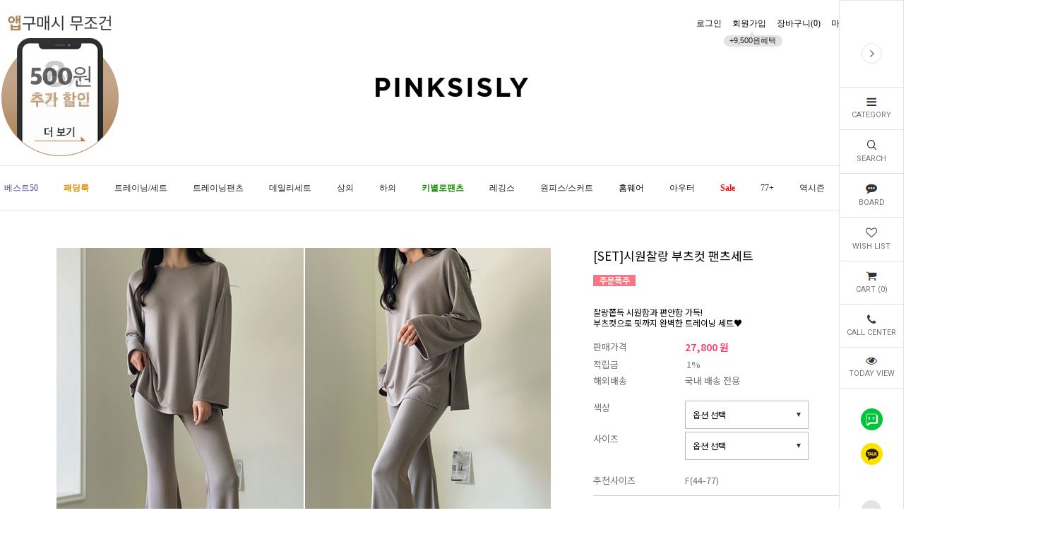

--- FILE ---
content_type: text/html
request_url: https://pinksisly.com/shop/shopdetail.html?branduid=145924&search=&xcode=078&mcode=002&scode=&GfDT=Zmd3U15B
body_size: 49937
content:
<!DOCTYPE html PUBLIC "-//W3C//DTD HTML 4.01//EN" "http://www.w3.org/TR/html4/strict.dtd">
<html>
<head>
<meta http-equiv="CONTENT-TYPE" content="text/html;charset=EUC-KR">
<link rel="shortcut icon" href="/shopimages/pinksisly/favicon.ico" type="image/x-icon">
<link rel="apple-touch-icon-precomposed" href="/shopimages/pinksisly/mobile_web_icon.png" />
<meta name="referrer" content="no-referrer-when-downgrade" />
<meta property="og:type" content="website" />
<meta property="og:title" content="24시간 편하고 예쁘게, 핑크시슬리" />
<meta property="og:image" content="https://www.pinksisly.com/shopimages/pinksisly/facebookimg.gif" />
<link rel="image_src" href="https://www.pinksisly.com/shopimages/pinksisly/facebookimg.gif" />
<meta property="og:url" content="https://www.pinksisly.com/shop/shopdetail.html?branduid=145924&search=&xcode=078&mcode=002&scode=&GfDT=Zmd3U15B" />
<meta property="og:description" content="24시간 편하고 예쁘게, 핑크시슬리 데일리&유니크 여성의류쇼핑몰, 트레이닝복, 롱티, 편한바지, 홈웨어, 디즈니, 휘트니스, 밴딩팬츠, 원피스." />
<title>[[SET]시원찰랑 부츠컷 팬츠세트]</title>
<meta http-equiv="X-UA-compatible" content="IE=edge,chrome=1">

<meta name="google-site-verification" content="pp1_kashpezEBufjzXNbnhNtSRFw5eNxNNIN9RmnNGU" />

<meta name="google-site-verification" content="P5IQrFGk3vTm4YdbMT2xtJh5J4E_Su6ft-AYaSfwCpA" />

<meta http-equiv="Expires" content="-1">
<meta name="naver-site-verification" content="7ec0036bb01d7dcf0f765bb08e6fbdb29a3ced59"/>
<meta name="naver-site-verification" content="80e0d6bc7ac029db1e1516b706f92c9b2faf8254"/>
<meta name="naver-site-verification" content="aef512ab589d8fa95ca8f93c8beede4546aae2ac" />

<meta name="facebook-domain-verification" content="dm1c3cfi74j0hdy4ynmvorow0dvh72" />

<!-- PerfectStorm google site verification [20210304] -->
<meta name="google-site-verification" content="A6EXVIO5CckdAniNYPjoDAwyNL-qxjxvTnjdpKHJgpo" />
<!-- End PerfectStorm google site verification [20210304] -->

<!-- PerfectStorm umzzi DA script [20210304] -->
<!-- <script src="//umzzi.com/public/aw.js?9351020f99906563ea596ed722e41d18"></script> -->
<!-- End PerfectStorm DA script [20210304] -->

<!-- Google Tag Manager by YBCOM -->
<script>(function(w,d,s,l,i){w[l]=w[l]||[];w[l].push({'gtm.start':
new Date().getTime(),event:'gtm.js'});var f=d.getElementsByTagName(s)[0],
j=d.createElement(s),dl=l!='dataLayer'?'&l='+l:'';j.async=true;j.src=
'https://www.googletagmanager.com/gtm.js?id='+i+dl;f.parentNode.insertBefore(j,f);
})(window,document,'script','dataLayer','GTM-PDJQ8P6D');</script>
<!-- End Google Tag Manager -->

<link type="text/css" rel="stylesheet" href="/shopimages/pinksisly/template/work/3000/common.css?r=1648443352" /><!-- css file link -->
<link href="https://fonts.googleapis.com/css?family=Noto+Sans" rel="stylesheet">
<link href="https://fonts.googleapis.com/css?family=Roboto:100,300,400,500,700,900" rel="stylesheet">
<!-- DoYouAd Tracker ver.3.0 Start 삭제 하지 마세요. -->
<script type="text/javascript">
    (function (w, d, s, n, t) {w.dyadData=w.dyadData||[];w.dyTag=function(){dyadData.push(arguments)};n = d.createElement(s);n.type = "text/javascript";n.defer = !0;n.src = "https://cdn.doyouad.com/js/tracker/pinksisly.js?v=" + new Date().toDateString().replaceAll(" ","");t = d.getElementsByTagName(s)[0];t.parentNode.insertBefore(n, t);})(window, document, "script");
</script>
<!-- DoYouAd Tracker ver.3.0 End -->
<link rel="stylesheet" href="//www.pinksisly.com/design/pinksisly/smartpc20180831/css/smartpc_default.css">
<link rel="stylesheet" href="//www.pinksisly.com/design/pinksisly/smartpc20180831/css/SPcustomCSS.css">
<link rel="stylesheet" href="//www.pinksisly.com/design/pinksisly/smartpc20180831/css/smartpc_custom.css?ver1.9">
<link rel="stylesheet" href="/design/pinksisly/pinksisly2019/css/smartpc_custom_pinksisly.css?ver=1.2">
<link rel="stylesheet" href="/design/pinksisly/pinksisly2019/css/smartpc_test.css?ver=1.2">
<link rel="stylesheet" href="/design/pinksisly/pinksisly2019/css/slick.css?ver=1.2">
<link rel="stylesheet" href="//use.fontawesome.com/releases/v5.7.2/css/all.css" integrity="sha384-fnmOCqbTlWIlj8LyTjo7mOUStjsKC4pOpQbqyi7RrhN7udi9RwhKkMHpvLbHG9Sr" crossorigin="anonymous">

<link rel="stylesheet" href="//www.pinksisly.com/design/pinksisly/smartpc20180831/css/owl.carousel.min.css">
<link rel="stylesheet" href="//www.pinksisly.com/design/pinksisly/smartpc20180831/css/owl.theme.default.min.css">

<!-- js file link -->
<script src="//www.pinksisly.com/design/pinksisly/smartpc20180831/js/jquery-1.11.2.min.js"></script>
<!-- owlslider - jquery 하단 위치하기 : 시작 -->
<script src="//www.pinksisly.com/design/pinksisly/smartpc20180831/js/owl.carousel.min.js"></script>
<!-- owlslider - jquery 하단 위치하기 : 끝 -->

<script src="//www.pinksisly.com/design/pinksisly/smartpc20180831/js/jquery.kxbdmarquee.js"></script>
<script src="//www.pinksisly.com/design/pinksisly/smartpc20180831/js/instafeed.min.js"></script>


<script id="SP" solution="makeshop" src="//www.pinksisly.com/design/pinksisly/smartpc20180831/js/SPcustomJS.min.js?ver1.7"></script>



<!-- naver Code  start -->
<span itemscope="" itemtype="http://schema.org/Organization">
 <link itemprop="url" href="http://www.pinksisly.com">
 <a itemprop="sameAs" href="http://storefarm.naver.com/pinksisly"></a>
 <a itemprop="sameAs" href="https://www.facebook.com/pinksisly"></a>
 <a itemprop="sameAs" href="https://www.instagram.com/pinksisly"></a>
 <a itemprop="sameAs" href="https://story.kakao.com/ch/pinksisly"></a>
 <a itemprop="sameAs" href="https://play.google.com/store/apps/details?id=com.looket.pinksisly&hl=ko"></a>
 <a itemprop="sameAs" href="https://itunes.apple.com/kr/app/%ED%95%91%ED%81%AC%EC%8B%9C%EC%8A%AC%EB%A6%AC-pinksisly/id946861625?mt=8"></a>
</span>
<!-- naver Code end -->



<!-- Google tag (gtag.js) -->
<script async src="https://www.googletagmanager.com/gtag/js?id=AW-412481351"></script>
<script>
  window.dataLayer = window.dataLayer || [];
  function gtag(){dataLayer.push(arguments);}
  gtag('js', new Date());

  gtag('config', 'AW-412481351');
</script>

<!-- Google Tag Manager (noscript) -->
<noscript><iframe src="https://www.googletagmanager.com/ns.html?id=GTM-PDJQ8P6D"
height="0" width="0" style="display:none;visibility:hidden"></iframe></noscript>
<!-- End Google Tag Manager (noscript) -->

<!-- Enliple Tracker Start : onetag -->
<script async src="https://cdn.onetag.co.kr/0/tcs.js?eid=1ibeswj9zivcn1ibeswj9z&memberId=<!--/user_id/-->"></script>
<!-- Enliple Tracker End : onetag -->

</head>
<script type="text/javascript" src="//wcs.naver.net/wcslog.js"></script>
<script type="text/javascript">
if (window.wcs) {
    if(!wcs_add) var wcs_add = {};
    wcs_add["wa"] = "s_bf1fc48f67c";
    wcs.inflow('pinksisly.com');
    wcs_do();
}
</script>

<body>
<script type="text/javascript" src="/js/jquery-1.7.2.min.js"></script><script type="text/javascript" src="/js/lazyload.min.js"></script>
<script type="text/javascript">
function getCookiefss(name) {
    lims = document.cookie;
    var index = lims.indexOf(name + "=");
    if (index == -1) {
        return null;
    }
    index = lims.indexOf("=", index) + 1; // first character
    var endstr = lims.indexOf(';', index);
    if (endstr == -1) {
        endstr = lims.length; // last character
    }
    return unescape(lims.substring(index, endstr));
}
</script><script type="text/javascript">
var MOBILE_USE = '';
var DESIGN_VIEW = 'PC';
</script><script type="text/javascript" src="/js/flash.js"></script>
<script type="text/javascript" src="/js/neodesign/rightbanner.js"></script>
<script type="text/javascript" src="/js/bookmark.js"></script>
<style type="text/css">

.MS_search_word { }

#comment_password {
    position: absolute;
    display: none;
    width: 300px;
    border: 2px solid #757575;
    padding: 7px;
    background: #FFF;
    z-index: 6;
}

div.MS_btn_scrap_tw {
color: #666666;
width: 170px;
border: 1px solid #908E8F;
padding: 10px 8px 8px;
position: absolute;
font-size: 8pt;
margin-top: 10px;
letter-spacing: -1px;
background-color: white;
font-family: dotum;
}

div.MS_btn_scrap_fb {
color: #666666;
width: 170px;
border: 1px solid #908E8F;
padding: 10px 8px 8px;
position: absolute;
font-size: 8pt;
margin-top: 10px;
letter-spacing: -1px;
background-color: white;
font-family: dotum;
}

</style>

<form name="allbasket" method="post" action="/shop/basket.html">
<input type="hidden" name="totalnum" value="" />
<input type="hidden" name="collbrandcode" />
<input type="hidden" name="xcode" value="031" />
<input type="hidden" name="mcode" value="001" />
<input type="hidden" name="typep" value="X" />
<input type="hidden" name="aramount" />
<input type="hidden" name="arspcode" />
<input type="hidden" name="arspcode2" />
<input type="hidden" name="optionindex" />
<input type="hidden" name="alluid" />
<input type="hidden" name="alloptiontype" />
<input type="hidden" name="aropts" />
<input type="hidden" name="checktype" />
<input type="hidden" name="ordertype" />
<input type="hidden" name="brandcode" value="031001000146" />
<input type="hidden" name="branduid" value="145924" />
<input type="hidden" name="cart_free" value="" />
<input type="hidden" name="opt_type" value="PS" />
<input type="hidden" name="basket_use" value="Y" />

<input type="hidden" id="giveapresent" name="giveapresent" />

</form>

<!-- 신규파일첨부를 위한 폼 -->
<form name="attachform" method="post">
<input type="hidden" name="code" value="pinksisly_review2.0" />
<input type="hidden" name="size" value="512000000" />
<input type="hidden" name="maxsize" value="" />
<input type="hidden" name="img_maxwidth" value="500" />
<input type="hidden" name="img_resize" value="Y" />
<input type="hidden" name="servername" value="special176" />
<input type="hidden" name="url" value="pinksisly.com" />
<input type="hidden" name="org" value="pinksisly" />
<input type="hidden" name="Btype" value="gallery" />
<input type="hidden" name="form_name" value="re_form" />
</form>

<script type="text/javascript">

var pre_ORBAS = 'A';
var pre_min_amount = '1';
var pre_product_uid = '';
var pre_product_name = '';
var pre_product_price = '';
var pre_option_type = '';
var pre_option_display_type = '';
var pre_optionJsonData = '';
var IS_LOGIN = 'false';
var is_bulk = 'N';
var bulk_arr_info = [];
var pre_min_add_amount = '1';
var pre_max_amount = '100000';

    var is_unify_opt = '1' ? true : false; 
    var pre_baskethidden = 'A';

var ORBAS = 'A';
var is_mobile_use = false;
var template_m_setid = 3025;
var shop_language = 'kor';
var exchange_rate = '';
var is_kakao_pixel_basket = 'Y';
var display_addi_opt_name = '';

var baskethidden = 'A';


        var _is_package_basket = false;
        var _is_send_multi = false;
        var _is_nhn_basket = false;

var min_amount = '1';
var min_add_amount = '1';
var max_amount  = '2147483647';
var product_uid = '145924';
var product_name = '[SET]시원찰랑 부츠컷 팬츠세트';
var product_price = '27800';
var option_type = 'PS';
var option_display_type = 'EVERY';
var option_insert_mode = 'auto';
var is_dummy = false;
var is_exist = true;
var optionJsonData = {basic:{0:{0:{adminuser:'pinksisly',uid:'145924',opt_id:'1',opt_type:'SELECT',opt_name:'색상',opt_matrix:'1,2,3',opt_value:'모카+모카,그레이+그레이,블랙+블랙',opt_price:'0,0,0',opt_add_info:'',opt_use:'Y',opt_mix:'Y',opt_mandatory:'Y',opt_max:'',opt_min:'',opt_oneclick:'N',sto_id:'1',opt_ids:'1,2',sto_type:'BASIC',sto_matrix:'1:1,2:1',opt_values:'모카+모카,F(44-77)',sto_price:'0',sto_real_stock:'0',sto_unlimit:'N',sto_stop_use:'Y',sto_stop_stock:'0',sto_state:'SOLDOUT',sto_note:'',sto_image:'',sto_detail_image:'',sto_max_use:'N',sto_max:'',sto_min_use:'N',sto_min:'1'},1:{adminuser:'pinksisly',uid:'145924',opt_id:'1',opt_type:'SELECT',opt_name:'색상',opt_matrix:'1,2,3',opt_value:'모카+모카,그레이+그레이,블랙+블랙',opt_price:'0,0,0',opt_add_info:'',opt_use:'Y',opt_mix:'Y',opt_mandatory:'Y',opt_max:'',opt_min:'',opt_oneclick:'N',sto_id:'2',opt_ids:'1,2',sto_type:'BASIC',sto_matrix:'1:2,2:1',opt_values:'그레이+그레이,F(44-77)',sto_price:'0',sto_real_stock:'0',sto_unlimit:'N',sto_stop_use:'Y',sto_stop_stock:'0',sto_state:'SOLDOUT',sto_note:'',sto_image:'',sto_detail_image:'',sto_max_use:'N',sto_max:'',sto_min_use:'N',sto_min:'1'},2:{adminuser:'pinksisly',uid:'145924',opt_id:'1',opt_type:'SELECT',opt_name:'색상',opt_matrix:'1,2,3',opt_value:'모카+모카,그레이+그레이,블랙+블랙',opt_price:'0,0,0',opt_add_info:'',opt_use:'Y',opt_mix:'Y',opt_mandatory:'Y',opt_max:'',opt_min:'',opt_oneclick:'N',sto_id:'3',opt_ids:'1,2',sto_type:'BASIC',sto_matrix:'1:3,2:1',opt_values:'블랙+블랙,F(44-77)',sto_price:'0',sto_real_stock:'1',sto_unlimit:'N',sto_stop_use:'Y',sto_stop_stock:'0',sto_state:'SALE',sto_note:'',sto_image:'',sto_detail_image:'',sto_max_use:'N',sto_max:'',sto_min_use:'N',sto_min:'1'}},1:{0:{adminuser:'pinksisly',uid:'145924',opt_id:'2',opt_type:'SELECT',opt_name:'사이즈',opt_matrix:'1',opt_value:'F(44-77)',opt_price:'0',opt_add_info:'',opt_use:'Y',opt_mix:'Y',opt_mandatory:'Y',opt_max:'',opt_min:'',opt_oneclick:'N',sto_id:'1',opt_ids:'1,2',sto_type:'BASIC',sto_matrix:'1:1,2:1',opt_values:'모카+모카,F(44-77)',sto_price:'0',sto_real_stock:'0',sto_unlimit:'N',sto_stop_use:'Y',sto_stop_stock:'0',sto_state:'SOLDOUT',sto_note:'',sto_image:'',sto_detail_image:'',sto_max_use:'N',sto_max:'',sto_min_use:'N',sto_min:'1'},1:{adminuser:'pinksisly',uid:'145924',opt_id:'2',opt_type:'SELECT',opt_name:'사이즈',opt_matrix:'1',opt_value:'F(44-77)',opt_price:'0',opt_add_info:'',opt_use:'Y',opt_mix:'Y',opt_mandatory:'Y',opt_max:'',opt_min:'',opt_oneclick:'N',sto_id:'2',opt_ids:'1,2',sto_type:'BASIC',sto_matrix:'1:2,2:1',opt_values:'그레이+그레이,F(44-77)',sto_price:'0',sto_real_stock:'0',sto_unlimit:'N',sto_stop_use:'Y',sto_stop_stock:'0',sto_state:'SOLDOUT',sto_note:'',sto_image:'',sto_detail_image:'',sto_max_use:'N',sto_max:'',sto_min_use:'N',sto_min:'1'},2:{adminuser:'pinksisly',uid:'145924',opt_id:'2',opt_type:'SELECT',opt_name:'사이즈',opt_matrix:'1',opt_value:'F(44-77)',opt_price:'0',opt_add_info:'',opt_use:'Y',opt_mix:'Y',opt_mandatory:'Y',opt_max:'',opt_min:'',opt_oneclick:'N',sto_id:'3',opt_ids:'1,2',sto_type:'BASIC',sto_matrix:'1:3,2:1',opt_values:'블랙+블랙,F(44-77)',sto_price:'0',sto_real_stock:'1',sto_unlimit:'N',sto_stop_use:'Y',sto_stop_stock:'0',sto_state:'SALE',sto_note:'',sto_image:'',sto_detail_image:'',sto_max_use:'N',sto_max:'',sto_min_use:'N',sto_min:'1'}}}};
var view_member_only_price = '';
var IS_LOGIN = 'false';
var option_stock_display = 'NO';
var option_note_display  = 'NO';
var baro_opt = 'Y';
var basketcnt = '0'; 
var is_extra_product = '';
var is_extra_product_custom = '';
var is_prd_group_sale = 'N';
var group_sale_type = '';
var group_sale_value = '';
var group_sale_cut = '';
var quantity_maxlength = '';
var is_bulk = 'N';
var bulk_arr_info = [];
var op_stock_limit_display = '';
var op_stock_count_display = '';
var bigin_use = 'false';
var _set_info_data = {
    'soldout_type' : '',
    'is_opt_restock' : 'N',
    'use_miniq' : ''
}
var is_rental_pay = 'N'; // 렌탈페이 구분변수
var is_vittz = 'N';       // 비츠 특별처리
var use_option_limit = 'N';
var design_view = 'PC';

window.onload = function() {
    set_info_value(_set_info_data); // info 파라미터 추가시 해당함수 사용
}

function show_hide(target, idx, lock, level, code, num1, num2, hitplus, hits_plus, uid) {
    if (level == 'unlogin') {
        alert('해당 게시물은 로그인 하셔야 확인이 가능합니다.');
        return;
    }
    if (level == 'nogroup') {
        alert('해당 게시판을 보실 수 있는 권한이 없습니다.');
        return;
    }
    (function($) {
        $.each($('[id^=' + target + '_block]'), function() {
            if ($(this).attr('id') == (target + '_block' + idx)) {
                if ($(this).css('display') == 'block' || $(this).css('display') == 'table-row') {
                    $(this).css('display', 'none');
                } else {
                    if ($.browser.msie) {
                        if (Math.abs($.browser.version) > 9) {
                            $(this).css('display', 'table-row').focus();
                        } else {
                            $(this).css('display', 'block').focus();
                        }
                    } else {
                        $(this).css('display', (this.nodeName.toLowerCase() == 'tr') ? 'table-row' : 'block').focus();
                    }
                    // 비밀번호가 승인된글은 다시 가져오지 않기 위함
                    if ($(this).find('.' + target + '_content').html().length == 0) {
                        comment_load(target + '_comment', code, num1, num2, idx, hitplus, hits_plus, '', uid);
                    } else {
                        // 비밀번호가 승인된 글 선택시 조회수 증가
                        if (lock == 'Y' && $(this).find('.' + target + '_content').html().indexOf('_chkpasswd') < 0) {
                            lock = 'N';
                        } 
                        // 비밀글 조회수 증가 기능 추가로 comment_load 에서도 조회수 업데이트 함.
                        if (lock != 'Y') update_hits(target, code, num1, num2, idx, hitplus, hits_plus);
                    }

                                    // 스크롤을 해당 글 위치로 이동
                var _offset_top = $('#' + $(this).attr('id')).offset().top;
                $('html, body').animate({ scrollTop: (_offset_top > 100 ? _offset_top - 100 : _offset_top) + 'px' }, 500);
                }
            } else {
                $(this).hide();
                // 비밀번호가 승인된것은 유지 하기 위해 주석처리
                //$('.' + target + '_content').empty();
            }
        });
    })(jQuery);
};


function spam_view() {
    return;
}


// ajax 호출하여 클릭된 게시글의 Hit수를 증가후 증가된 hit수를 보여주도록한다.
// 08. 02. 27 add by jiyun
// 08. 11. 11 스크립트 이름 변경. ward
function update_hits(target, code, num1, num2, idx, hitplus, hits_plus) {
    (function($) {
        $.ajax({
            type: 'GET',
            url: "/shop/update_hits.html",
            dataType: 'html',
            data: {
                'code': code,
                'num1': num1,
                'num2': num2,
                'hitplus': hitplus,
                'hits_plus': hits_plus
            },
            success: function(cnt) {
                $('#' + target + '_showhits' + idx).text(cnt);
                return false;
            }
        });
    })(jQuery);
    return false;
}

// 잠금글을 해당 상품 상세 하단에서 확인 가능하도록 추가함
// 08. 01. 16 add by jysung
function chk_lock(target, code, num1, num2, passwdId, hitplus, hits_plus, uid) {
    (function($) {
        var passwd = $('#' + passwdId);
        if ($(passwd).val().length == 0) {
            alert('글 작성시 입력한 비밀번호를 입력해주세요.');
            $(passwd).focus();
            return false;
        }
        var idx = $('.' + target.replace('_comment', '_content')).index($('#' + passwdId).parents('.' + target.replace('_comment', '_content'))) + 1;
        comment_load(target, code, num1, num2, idx, hitplus, hits_plus, passwd, uid);

    })(jQuery);
    // 08. 11. 11 스크립트 이름 변경 ward
    //new passwd_checker(code, brand, uid, cuid, passwd, id);
}


function comment_load(target, code, num1, num2, idx, hitplus, hits_plus, passwd, uid) {
    (function($) {
        var _param = {
            'target': target,
            'code': code,
            'num1': num1,
            'num2': num2,
            'passwd': ($(passwd).val() || ''),
            'branduid' : uid
        };
        $.ajax({
            type: 'POST',
            url: '/shop/chkpasswd_brandqna.html',
            //dataType: 'json',
            dataType: 'html',
            data: _param,
            success: function(req) {
                if (req === 'FALSE') {
                    alert(' 비밀번호가 틀립니다.');
                    $(passwd).focus();
                } else {
                    // 비밀번호가 승인된것은 유지 하기 위해 주석처리
                    //$('.' + target.replace('_comment', '_content')).empty();
                    $('#' + target.replace('_comment', '_block' + idx)).find('.' + target.replace('_comment', '_content')).html(req);
                    if (req.indexOf('_chkpasswd') < 0) {
                        update_hits(target.replace('_comment', ''), code, num1, num2, idx, hitplus, hits_plus);
                    }
                }
                return false;
            }
        });
    })(jQuery);
}

function key_check(e, target, code, num1, num2, passwdId, hitplus, hits_plus) {
    var e = e || window.event;
    if (escape(e.keyCode) == 13) {
        chk_lock(target, code, num1, num2, passwdId, hitplus, hits_plus);
    }
}

</script>

<link type="text/css" rel="stylesheet" href="/shopimages/pinksisly/template/work/3000/shopdetail.css?t=202505271527" />
<div id='blk_scroll_wings'><script type='text/javascript' src='/html/shopRbanner.html?param1=1' ></script></div>
<div id='cherrypicker_scroll'></div>



<!-- snap review script start contact mail : support@snapvi.co.kr -->
<style>
#prdReview .nodata {display:none;}
.snapreview_hidden {display:none;}

iframe#review_widget1_0 {    width: 75% !important;  margin: auto !important;  display: block !important; padding-top: 30px; }
iframe#review_widget2_0 {    margin-bottom: 100px;}
iframe#review_widget5_0 {    margin-bottom: 10px !important; }
.moving .snap_widget[name="snapreview_option_review"] {    display: none;}
</style>
<!-- snap review end -->

<!-- snap review script start contact mail : support@snapvi.co.kr -->
<span id='snap_sf_item_id' class="snapreview_hidden">"{$product_no}"</span> 
<!-- snap review end -->


<div id="wrap">
	
<link type="text/css" rel="stylesheet" href="/shopimages/pinksisly/template/work/3000/header.1.css?t=202601201554" />
<link rel="stylesheet" href="https://cdn1-aka.makeshop.co.kr/css/xeicon-2.3.3/xeicon.min.css">

<!-- Uneedcomms Keepgrow Script -->
<style>
#keepgrowLogin .btn_facebook {
    display: none !important;
}
</style>
<div id="kg-service-data" data-member="" style="display:none !important"></div>
<script id="kg-service-init" data-hosting="makeshop" src="//storage.keepgrow.com/admin/keepgrow-service/keepgrow-service_df9d8be1-bd22-4ee3-9ab1-6d8476172628.js"></script>
<!-- Uneedcomms Keepgrow Script -->







<!-- ADN Tracker[공통] start -->
<script type="text/javascript">
var adn_param = adn_param || [];
adn_param.push([{
    ui:'102176',
    ut:'Home'
}]);
</script>
<script type="text/javascript" defer="" src="//fin.rainbownine.net/js/adn_tags_2.1.3.js"></script>
<!-- ADN Tracker[공통] end -->



<!-- PC 상단 띠배너 넣는 구역-->

<!-- 탑 온오프 띠 배너 -->
<div class="new_top_wrap">
	<div class="new_top_banner">
    
   






		<!--탑 띠배너 오른쪽끝 X 닫기
        <a href="javascript:void(0)" class="top_bn_close js_top_close_btn"><i class="fas fa-times"></i></a>-->
        
        
	</div>
</div>
<!-- 탑 온오프 띠 배너 : END -->


<!-- 타임세일즈 설정 -->
<div id="SP_TimeSales_YB" class="d-n" style="display:none;">
	<p id="SP_TimeSale_Count_Start_Year" class="d-n">2018</p><!-- 세일 시작 년도 -->
    <p id="SP_TimeSale_Count_Start_Month" class="d-n">8</p><!-- 세일 시작 월 -->
    <p id="SP_TimeSale_Count_Start_Day" class="d-n">16</p><!-- 세일 시작 일 -->
    <p id="SP_TimeSale_Count_Start_Hour" class="d-n">18</p><!-- 세일 시작 시 24시 -->
    <p id="SP_TimeSale_Count_Start_Min" class="d-n">0</p><!-- 세일 시작 분 59분 -->
    <p id="SP_TimeSale_Count_Start_Sec" class="d-n">0</p><!-- 세일 시작 초 59초 -->
    <p id="SP_TimeSale_Count_Year" class="d-n">2018</p><!-- 세일 마감 년도 -->
    <p id="SP_TimeSale_Count_Month" class="d-n">8</p><!-- 세일 마감 월 -->
    <p id="SP_TimeSale_Count_Day" class="d-n">20</p><!-- 세일 마감 일 -->
    <p id="SP_TimeSale_Count_Hour" class="d-n">18</p><!-- 세일 마감 시 24시 -->
    <p id="SP_TimeSale_Count_Min" class="d-n">59</p><!-- 세일 마감 분 59분 -->
    <p id="SP_TimeSale_Count_Sec" class="d-n">0</p><!-- 세일 마감 초 59초 -->
</div>


<!-- 스마트PC CLIENT INFO -->
<script>
var SP_INFO_GROBAL_MAKESHOP = {
	user:{
		u_id:'',
		u_name:'',
		u_reserve:'',
		u_deposit:'0',
		u_coupon:'',
		u_group:'',
        u_orderTotal:'0'
	}
};
</script>

<!-- Uneedcomms IMs start :: 삭제시 유니드컴즈에 문의해주세요-->
<!-- Uneedcomms iMs end-->


<!-- Advisor Facebook Pixel Code-->
<script>
function fbqSearchKeyword(){
	var uri = document.referrer;
	if (!uri) return;
	var link = document.createElement('a');
	link.setAttribute('href',uri);
	var pattern = new RegExp('[\\?&](?:q|query)=([^&#]*)');
	var query = link.search.match(pattern);
	if(query && query.length > 0) {
		var keyword = query[1].replace(/\+/gi,"%20");
	}
	if (keyword) {
	 fbq('trackCustom', 'SearchKeyword', {
		  hostname: link.hostname,
	   keyword: decodeURIComponent(keyword),
	});
}}
//오늘 하루 열지 않기 버튼 활성화 체크 
	var Today_YESorNOT = SP_cookieParse('Top_Line_Banner');
	var TodayOff = 'TodayOff';
	if(Today_YESorNOT==TodayOff){
		SP$('#SP_Hightest_Full_Line_Banner').attr('class','off');
	}

	function Top_Line_Banner_Addclass(){
		var YESorNOT = SP_cookieParse('Top_Line_Banner');
		if( YESorNOT == 'yes' ){
			SP$('#SP_Hightest_Full_Line_Banner').addClass('Cookie');
			SP$('#SP_Hightest_Full_Line_Banner .Wrap').addClass('CLOSE');
		}
	}
Top_Line_Banner_Addclass();
fbqSearchKeyword();
</script>
<!-- End Advisor Facebook Pixel Code-->



<!-- snap common script contact mail : support@snapvi.co.kr -->
<span id = 'solutiontype' style='display:none;'>makeshop</span>
<span id='sfsnapfit_store_id' style='display:none'>pinksisly</span>
<div><input id="sf_draw_type" type="hidden" value="pc"><input id="sf_store_name" type = 'hidden' value = 'pinksisly'></div>

 
<!-- snap common end -->

<!-- //스마트PC CLIENT INFO -->
<div class="no-js">

<!-- ASIDE RIGHT MENU -->
<div class="aside_right open">
	<a href="javascript:void(0)" class="aside_right_close js_aside_right_close"></a>
	<a href="javascript:void(0)" class="aside_right_open js_aside_right_open"></a>
	<div class="aside_r_nav">
    
                        

        
        
        
        
        
		<ul>
        
        
        
        
           <!-- 공지사항 배너                        
           
        
           
             <li class="aside_right_top">
					<img src="//pinksisly01.jpg3.kr/images/pc/2019/190430_megaphon.png">
					<a href="/board/board.html?code=pinksisly_board1&page=1&type=v&board_cate=&num1=999866&num2=00000&number=9&lock=N">신정<br>배송안내</a>     
                
             </li>              -->            
     


     
           
            <!-- PC 우측 날개배너 시작 --> 
 
			<li class="aside_mouseenter">
				<a href="javascript:void(0)" class="" title="CATEGORY">
					<span class="aside_m_cate"></span>
					<span class="aside_menu_tt">CATEGORY</span>
				</a>
				<div class="hover_box aside_r_depth1">
					<ul>
						<li class="new_prd">
                            <a href="/shop/shopbrand.html?xcode=020&type=Y" class="depth1_tt">신상8%</a></li> <!--    -->


           <!--             <li class="best50_prd">  
                            <a href="/shop/bestseller.html?xcode=BEST" class="depth1_tt">베스트50</a></li>             -->
                    
                          
                    <li class="best50_prd"><a href="/shop/shopbrand.html?xcode=073&type=X" class="depth1_tt">베스트50</a></li>                <!--      -->                                
                         
                         
           <!--         <li>
                            <a href="/shop/shopbrand.html?xcode=036&type=X">아이스</a></li>     -->  
                            

                      
           <!--         <li class="best50_prd"><a href="/shop/shopbrand.html?xcode=016&type=X" class="depth1_tt">BEST50</a></li>                 -->                             
                
                        
				    	<li class="disney_prd">
                            <a href="/shop/shopbrand.html?xcode=063&type=X" class="depth1_tt">디즈니</a></li>  <!--    -->
                            
           <!--         <li>
                            <a href="/shop/shopbrand.html?xcode=100&type=X" class="depth1_tt">바스락</a></li>          --> 
                      
           <!--         <li>
                            <a href="/shop/shopbrand.html?xcode=011&type=X" class="depth1_tt">쿨.탱</a></li>          -->                             
               
           <!--         <li>
                            <a href="/shop/shopbrand.html?xcode=092&type=X" class="depth1_tt">바디히트템</a></li>          -->                     
                        
                        
                        <li>
                            <a href="/shop/shopbrand.html?xcode=078&type=X" class="depth1_tt">트레이닝/세트</a></li>
                                                        
                            
                        <li>
                            <a href="/shop/shopbrand.html?xcode=076&type=X">트레이닝팬츠</a></li>  
                                                                                                                                                                                              
                            
						<li>
                            <a href="/shop/shopbrand.html?xcode=004&type=X" class="depth1_tt">상의</a></li>                            
                                                        
                    	
           <!--         <li>
                            <a href="/shop/shopbrand.html?xcode=048&type=X" class="depth1_tt">피트니스</a></li>   -->
                            
                        
						<li>
                            <a href="/shop/shopbrand.html?xcode=095&type=X" class="depth1_tt">하의</a></li>
                            
                        
          <!--          <li>
                            <a href="/shop/shopbrand.html?xcode=057&mcode=006&type=X">젤리진</a></li>    -->



						<li>
                            <a href="/shop/shopbrand.html?xcode=088&type=X" class="depth1_tt">원피스/스커트</a></li>
                            
                    
                        <li>
                            <a href="/shop/shopbrand.html?xcode=028&type=X" class="depth1_tt">홈웨어</a></li>
                            
                                                    
						<li>
                            <a href="/shop/shopbrand.html?xcode=079&type=X" class="depth1_tt">아우터</a></li>                                                    
                                                    
                        
                        <li>
                            <a href="/shop/shopbrand.html?xcode=113&type=X" class="depth1_tt">세일</a></li>        <!--      -->   
                          
                                                    
        <!--                 <li>
                            <a href="/shop/shopbrand.html?xcode=113&type=X" class="depth1_tt">시즌오프</a></li>           -->
                                                  
                          
					    <li>
                            <a href="/shop/shopbrand.html?xcode=060&type=X" class="depth1_tt">77+사이즈</a></li>    
                                                                                   
                    
                        <li class="one_prd">
                            <a href="/shop/shopbrand.html?xcode=005&type=X" class="depth1_tt">역시즌</a></li>
                 
		<!--				<li class="making_prd">
                            <a href="/shop/shopbrand.html?xcode=014&type=X" class="depth1_tt">자체제작</a></li>      -->    
                            
                 
				 		<li class="making_prd">
                            <a href="/shop/shopbrand.html?xcode=013&type=X" class="depth1_tt">자체제작</a></li>                            
                                                                         
                         
						<li>
                            <a href="/shop/shopbrand.html?xcode=035&type=X" class="depth1_tt">코디아이템</a></li>                         
                         
                        
                       <li>
                            <a href="/shop/shopbrand.html?xcode=068&type=X" class="depth1_tt">오늘발송</a></li>     <!--     -->                             
                        

                                       
                            
                        
                        
                        
					</ul>
				</div>
			</li>
			<li>
				<a href="javascript:void(0)" class="js_search_open_btn" title="SEARCH">
					<span class="aside_m_search"></span>
					<span class="aside_menu_tt">SEARCH</span>
				</a>
                <style>/*
				<div class="search_box">
					<form action="/shop/shopbrand.html" method="post" name="search">					<fieldset>
						<legend>상품 검색 폼</legend>
						<input name="search" onkeydown="CheckKey_search();" value="" class="MS_search_word st_search" placeholder="SEARCH">
						<a href="javascript:prev_search();search_submit();" class="st_search_btn">GO</a>
					</fieldset>
					</form>					<a href="javascript:void(0)" class="search_close_btn js_search_close_btn"></a>
				</div>
                */</style>
                <div class="hd-search search_box">
                    <form action="/shop/shopbrand.html" method="post" name="search">                    <fieldset>
                        <legend>상품 검색 폼</legend>
                        <input name="search" onkeydown="CheckKey_search();" value=""  class="MS_search_word" />                        <a href="javascript:prev_search();search_submit();">GO</a>
                    </fieldset>
                    <a href="javascript:void(0)" class="search_close_btn js_search_close_btn"></a>
                    </form>                </div>
                 
			</li>
			<li class="aside_mouseenter">
				<a href="javascript:void(0)" class="" title="BOARD">
					<span class="aside_m_bd"></span>
					<span class="aside_menu_tt">BOARD</span>
				</a>
				<div class="hover_box aside_r_depth1">
					<ul>
						<li><a href="/shop/faq.html" title="공지사항">공지사항</a></li>
						<li><a href="/board/board.html?code=pinksisly&amp;gf_ref=Yz1rSzJHc3c=" title="Q&amp;A">Q&amp;A</a></li>
						<li><a href="/board/board.html?code=pinksisly_image7" title="리뷰">리뷰</a></li>
						<li><a href="/shop/attendance.html" target="_blank" title="출석체크">출석체크</a></li>
						<li><a href="/board/board.html?code=pinksisly_image4" title="이벤트">이벤트</a></li>
					<!--	<li><a href="/board/board.html?code=pinksisly_image15" title="핑시다이어리">핑시다이어리</a></li>>-->
						<li><a href="/shop/page.html?id=4" title="회원혜택">회원혜택</a></li>
						<li><a href="/board/board.html?code=pinksisly_board7" title="미확인입금자">미확인입금자</a></li>
					<!--	<li><a href="/board/board.html?code=pinksisly_board10&amp;gf_ref=Yz00MXl0WmU=" title="도매문의">도매문의</a></li>-->
                        <li><a href="/shop/shopbrand.html?xcode=049&type=Y" title="배송지연">배송지연</a></li>
					</ul>
				</div>
			</li>
			<li>
				<a href="/shop/mypage.html?mypage_type=mywishlist" class="" title="WISH LIST">
					<span class="aside_m_wish"></span>
					<span class="aside_menu_tt">WISH LIST</span>
				</a>
			</li>
			<li>
				<a href="/shop/basket.html" class="">
					<span class="aside_m_cart"></span>
					<span class="aside_menu_tt">CART (<span id="user_basket_quantity" class="user_basket_quantity"></span>)</span>
				</a>
			</li>
			<li class="aside_mouseenter">
				<a href="javascript:void(0)" class="" title="Call Center">
					<span class="aside_m_call"></span>
					<span class="aside_menu_tt">CALL CENTER</span>
				</a>
				<div class="hover_box company_info">
					<div class="aside_call_wrap">
						<div class="aside_call_num">1644-7471</div>
						<div class="">
							
                            <dl>
								<dd>365일 24시간</dd>
							</dl>                            
                            
                            
              <!--          <dl>
								<dt>Mon-Fri</dt>
								<dd>am10:00 - pm17:00</dd>
							</dl>
                            
                            <dl>
								<dd>sat, sun, holiday off</dd>
							</dl>                               
                            
							<dl>
								<dt>Lunch</dt>  
                                
                            </dl>
                                                        <dl>
								<dd>pm13:00 -pm14:00</dd>
							</dl>        -->
                            

					</div>	
					</div>
					<div class="aside_account_wrap">
						<dl>
							<dt>Bank Account</dt>
							<dd>국민 029301-04-191834</dd>
							<dd>신한 140-010-432360</dd>
							<dd>농협 301-0145-3328-31</dd>
						    <dd>우리 1005-902-445757</dd> 
							<dd>예금주 : 핑크시슬리</dd>
						</dl>
					</div>
				</div>
			</li>
			<li>
				<a href="/shop/todaygoods.html" title="TODAY VIEW">
					<span class="aside_m_todayview"></span>
					<span class="aside_menu_tt">TODAY VIEW</span>
				</a>
			</li>
		</ul>
	</div>
	<div class="aside_r_menu">
		<ul>
			<li><a href="#" class="blog" onclick="javascript:window.open('https://talk.naver.com/ct/wcabhg?from=site_id%7C1000426484%7Ccategory_id%7C191350%7Cdivision_id%7C191351', 'talktalk', 'width=1024, height=800');">블러그</a></li>
			<li><a href="#" onclick="javascript:window.open('https://api.happytalk.io/api/kakao/chat_open?yid=@%ED%95%91%ED%81%AC%EC%8B%9C%EC%8A%AC%EB%A6%AC&site_id=1000426484&category_id=191350&division_id=191351', 'lunachat', 'width=1024, height=800')" class="kakaotalk">카카오톡</a></li>
		</ul>
	</div>
	<div class="aside_position">
		<a href="javascript:void(0)" class="top_scroll_btn js_top_scroll_btn"></a>
		<a href="javascript:void(0)" class="btm_scroll_btn js_btm_scroll_btn"></a>
	</div>
</div>
<!-- // ASIDE RIGHT MENU -->        <!-- PC 우측 날개배너 끝 --> 



<div id="new_header">
	<div class="section_layout">
		<div class="n_util_gnb_menu">
			<ul class="gnb">
								<li><a href="/shop/member.html?type=login">로그인</a></li>
				<li>
					<a href="/shop/idinfo.html">회원가입</a>
					<div class="join_event">+9,500원혜택</div>
				</li>
								<li><a href="/shop/basket.html">장바구니(<span id="user_basket_quantity" class="user_basket_quantity"></span>)</a></li>
				<li><a href="/shop/member.html?type=mynewmain">마이페이지</a></li>
				<li><a href="/shop/confirm_login.html?type=myorder">배송조회</a></li>
			</ul>
			<div class="util_info">
				<div class="bank_wrap hover_btn">
					<a href="javascript:void(0)" class="util_info_tt">BANK</a>
					<div class="hover_box account_list">
						<dl>
							<dt>국민</dt>
							<dd>029301-04-191834</dd>
						</dl>
						<dl>
							<dt>신한</dt>
							<dd>140-010-432360</dd>
						</dl>
						<dl>
							<dt>농협</dt>
							<dd>301-0145-3328-31</dd>
						</dl>
					
							<dt>우리</dt>
							<dd>1005-902-445757</dd>
						
						<div class="account_name">예금주 : 핑크시슬리</div>
					</div>
				</div>
				<div class="lang_wrap hover_btn">
					<a href="javascript:void(0)" class="util_info_tt">KR</a>
					<ul class="hover_box lang_list">
						<li><a href="http://www.pinksisly.com" target="_blank" title="KOREA" class="lang_kr">KR</a></li>
						<!--<li><a href="http://cn.pinksisly.com/" target="_blank" title="CHINA" class="lang_chn">CHN</a></li>
						<li><a href="http://en.pinksisly.com/" target="_blank" title="ENGLISH" class="lang_eng">ENG</a></li>
						<li><a href="http://jp.pinksisly.com/" target="_blank" title="JAPAN" class="lang_jp">JP</a></li>-->
					</ul>
				</div>
			</div>
		</div>
	</div>
	
	<h1 class="logo">
		<a href="/index.html"><img src="/design/pinksisly/pinksisly2019/img/logo.jpg" alt="PINKSISLY"></a>
	</h1>

	<div class="tnav">
		<div class="section_layout">
			<ul class="depth1">
            
          <!-- PC 상단메뉴 시작-->
          
 
		  	    <li class="new_prd">
                    <a href="/shop/shopbrand.html?xcode=020&type=Y&gf_ref=Yz1NbXNGTDE=" class="depth1_tt">신상8%</a>
                </li>      <!--     -->


              
                
  
     
	<!--           	<li class="best50_prd">
                    <a href="/shop/bestseller.html?xcode=BEST&gf_ref=Yz1TdTVNNU8=" class="depth1_tt">베스트50</a>
                </li>                             -->       






	       <li class="best50_prd">   
                    <a href="/shop/shopbrand.html?xcode=073&type=X" class="depth1_tt">베스트50</a>
                </li>                    <!--	    -->                                 
                


                
                
    <!--          	<li class="best50_prd">
                  <div class="event_bubble">15% SALE</div> 
                    <a href="/shop/shopbrand.html?xcode=073&type=X" class="depth1_tt">베스트50</a>
                    
                </li>               -->                     
                
                
                

	 <!--        	<li class="brown">
                  <div class="event_bubble">12% SALE</div>                         
                    <a href="/shop/shopbrand.html?xcode=040&mcode=002&type=X" style="color:#ff467b; font-weight:bold;">겨울팬츠</a>
                </li>               -->    
  
  


	         	<li class="brown">
       <!--           <div class="event_bubble">12% SALE</div>   -->                      
                    <a href="/shop/shopbrand.html?xcode=047&type=X" style="color:#dc8e00; font-weight:bold;">패딩룩</a>
                </li>                   
                
              
                        
              
              
              

	  <!--       	<li class="brown">
                  <div class="event_bubble">12% SALE</div>                         
                    <a href="/shop/shopbrand.html?xcode=040&type=X" style="color:#dc8e00; font-weight:bold;">기모</a>
                </li>               -->    
                
          


                  
                             
           
            <!-- 220530_아이스      
              <li class="summer2020">
                    <a href="/shop/shopbrand.html?xcode=036&type=X" class="depth1_tt"><img src="http://pinksisly01.jpg3.kr/images/main/210510_cate_name_ice_1.png"></a>
                </li>           -->  
              
    
                 

                
           



                 
   <!--                 <li class="summer2021">
             <div class="event_bubble">15% SALE</div>          
            <a href="/shop/shopbrand.html?xcode=011&type=X" alt="sale" class="depth1_tt">겨울팬츠</a>        -->      
  
  
                                                                                


                 
    <!--                <li class="summer2021">
             <div class="event_bubble">15% SALE</div>          
            <a href="/shop/shopbrand.html?xcode=016&type=X" alt="sale" class="depth1_tt">겨울아이템</a>      -->      
  
  
                                                 

                
 
        <!--       <li>
                         <div class="event_bubble">15% SALE</div>                      
                    <a href="/shop/shopbrand.html?xcode=029&type=X" class="depth1_tt">썸머 ITEM</a>
                </li>                       -->
                
                

                
               
       
              

       <!--         <li>
                         <div class="event_bubble">15% SALE</div>                       
                    <a href="/shop/shopbrand.html?xcode=120&type=X" class="depth1_tt">겨울아이템</a>
                </li>                    -->
              

        
              


                         
                
     <!--           
   			<li>    
                      <div class="event_bubble">설맞이</div>         
                    <a href="/shop/shopbrand.html?xcode=117&type=Y" class="depth1_tt">990원</a> 
					
				</li>                -->
                
                
              




				<li>
                
          <!--        <div class="event_bubble">12% SALE</div>                -->                 
                
					<a href="/shop/shopbrand.html?xcode=078&type=X" class="depth1_tt">트레이닝/세트</a>
                    
                    <ul class="depth2">
                    
                   
			    			<li>
                                <a href="/shop/shopbrand.html?xcode=078&mcode=002&type=X" alt="팬츠세트">팬츠세트</a></li>                                                                                                 
				    		<li>
                                <a href="/shop/shopbrand.html?xcode=078&mcode=003&type=X" alt="스커트세트">스커트세트</a></li>
                            <li>
                                <a href="/shop/shopbrand.html?xcode=078&mcode=004&type=X" alt="레깅스세트">레깅스세트</a></li>                       
                                          
                       
					 </ul>
				</li>
		

               

				<li>
                
        <!--           <div class="event_bubble">15% SALE</div>                -->               
                
					<a href="/shop/shopbrand.html?xcode=076&type=X" class="depth1_tt">트레이닝팬츠</a>
                    
                    <ul class="depth2">
                    
			    			<li>
                                <a href="/shop/shopbrand.html?xcode=076&mcode=001&type=X" alt="조거">조거</a></li>
				    		<li>
                                <a href="/shop/shopbrand.html?xcode=076&mcode=002&type=X" alt="일자/와이드">일자/와이드</a></li>
                            <li>
                                <a href="/shop/shopbrand.html?xcode=076&mcode=003&type=X" alt="배기">배기</a></li>                                                                 
                            <li>
                                <a href="/shop/shopbrand.html?xcode=076&mcode=004&type=X" alt="부츠컷">부츠컷</a></li>                                  
                            <li>
                                <a href="/shop/shopbrand.html?xcode=076&mcode=005&type=X" alt="반바지">반바지</a></li>                                 
					 </ul>
				</li>




 


          <!--      <li class="blue">
                         <div class="event_bubble">15% SALE</div>                       
                    <a href="/shop/shopbrand.html?xcode=097&type=X" class="depth1_tt">장마필수템</a>
                </li>                      -->
              

    
         
    <!--       <li class="summer2020">
                   <a href="/shop/shopbrand.html?xcode=008&type=X" class="depth1_tt">래쉬가드/휴가</a></li>        -->




          
	    <!--      	<li class="pitch">
          <!--         <div class="event_bubble">12% SALE</div>      
                    <a href="/shop/shopbrand.html?xcode=100&type=X" style="color:#004b87; font-weight:bold;">바스락</a>
                </li>                           -->  
   



          
	 <!--         	<li>
                   <div class="event_bubble">12% SALE</div>      
                    <a href="/shop/shopbrand.html?xcode=011&type=X" style="color:#004b87; font-weight:bold;">쿨.탱</a>
                </li>                  -->         
   
      
             
     <!--      	<li class="pitch">
                   <div class="event_bubble">12% SALE</div>       
                    <a href="/shop/shopbrand.html?xcode=038" style="color:#17881a; font-weight:bold;">치마바지</a>
                </li>                  -->         
              
             
                
                            

   <!--             <li class="napping_pt" >    
                      <a href="/shop/shopbrand.html?xcode=005&type=X" alt="sale" class="depth1_tt">휴양지룩</a>  
          
                </li>            -->       
                
             
             
             
            
   <!--              <li class="blue">
                    <a href="/shop/shopbrand.html?xcode=097&type=X" class="depth1_tt">장마필수템</a></li>        -->
                    
                   
                   
          
          
	<!--          	<li class="brown">
                    <a href="/shop/shopbrand.html?xcode=092&type=X" style="color:#dc8e00; font-weight:bold;">바디히트템</a>
                </li>             -->              
              
          


 
 
	 <!--      	<li class="basic">
                    <a href="/shop/shopbrand.html?xcode=102&type=P" class="depth1_tt">데일리티</a>
                </li>               -->

           

                   



                
                <li> 
         <!--           <div class="event_bubble">12% SALE</div>                -->                  
                         <a href="/shop/shopbrand.html?xcode=031&type=X" class="depth1_tt">데일리세트</a> 
                </li>                <!--            -->
               
     



             
	            <li>   
                
               <!--          <div class="event_bubble">12% SALE</div>           -->           
               
					<a href="/shop/shopbrand.html?xcode=004&type=X" class="depth1_tt">상의</a>
                    
				    	<ul class="depth2">
					    	<li>
                                <a href="/shop/shopbrand.html?xcode=004&mcode=001&type=X" alt="티셔츠">티셔츠</a></li>
						    <li>
                                <a href="/shop/shopbrand.html?xcode=004&mcode=002&type=X" alt="롱티">롱티</a></li>
    						<li>
                                <a href="/shop/shopbrand.html?xcode=004&mcode=003&type=X" alt="나시">나시</a></li>
	    					<li>
                                <a href="/shop/shopbrand.html?xcode=004&mcode=004&type=X" alt="맨투맨/후드">맨투맨/후드</a></li>
		    				<li>
                                <a href="/shop/shopbrand.html?xcode=004&mcode=005&type=X" alt="블라우스/셔츠">블라우스/셔츠</a></li>
			    			<li>
                                <a href="/shop/shopbrand.html?xcode=004&mcode=006&type=X" alt="니트">니트</a></li>
					    </ul>
                        
				</li>

          


			
    <!--        <li>
                    <a href="/shop/shopbrand.html?xcode=004&mcode=004&type=X" class="depth1_tt">맨투맨/후드</a></li>     -->        
            
                       
   <!--          <li>
                    <a href="/shop/shopbrand.html?xcode=004&mcode=002&type=X" class="depth1_tt">롱티</a></li>      -->         
            
            

            
       <!--         <li>
                    <a href="/shop/shopbrand.html?xcode=057&mcode=006&type=Y" class="depth1_tt">젤리진</a></li>        -->
                
                             

  
            
                <li> 
                 
                <!--        <div class="event_bubble">12% SALE</div>           -->                         
					<a href="/shop/shopbrand.html?xcode=095&type=X" class="depth1_tt">하의</a>
                    
    					<ul class="depth2">
                           
                            <li>
                                <a href="/shop/shopbrand.html?xcode=095&mcode=001&type=X" alt="데님">데님</a></li>
					    	<li>
                                <a href="/shop/shopbrand.html?xcode=095&mcode=002&type=X" alt="반바지">반바지</a></li>                                 
                         	<li>
                                <a href="/shop/shopbrand.html?xcode=095&mcode=003&type=X" alt="배기바지">배기바지</a></li>    
                     		<li>
                                <a href="/shop/shopbrand.html?xcode=095&mcode=004&type=X" alt="일자바지/슬랙스">일자바지/슬랙스</a></li>
				    		<li>
                                <a href="/shop/shopbrand.html?xcode=095&mcode=005&type=X" alt="멜빵/점프슈트">멜빵/점프슈트</a></li>
                            <li>
                                <a href="/shop/shopbrand.html?xcode=095&mcode=006&type=X" alt="와이드/통바지">와이드/통바지</a></li>                                                                                                                                   
                            <li>  
                                <a href="/shop/shopbrand.html?xcode=095&mcode=007&type=X" alt="스키니">스키니</a></li>                
                            <li>
                                <a href="/shop/shopbrand.html?xcode=095&mcode=009&type=X" alt="부츠컷">부츠컷</a></li>                               
                            <li>
                                <a href="/shop/shopbrand.html?xcode=095&mcode=008&type=X" alt="조거">조거</a></li>                                                            
					    </ul>
				</li>
                            

  


	         	<li class="green">
       <!--                 <div class="event_bubble">15% SALE</div>   -->                    
                    <a href="/shop/shopbrand.html?xcode=018&type=X" style="color:#148d00; font-weight:bold;">키별로팬츠</a>
                </li>          
                            


          
	 <!--         	<li class="pitch">
                  <div class="event_bubble">12% SALE</div>      
                    <a href="/shop/shopbrand.html?xcode=099&type=X" style="color:#004b87; font-weight:bold;">멜빵/점프슈트</a>
                </li>             -->              
   

   

            
                <li>
					<a href="/shop/shopbrand.html?xcode=054&type=X" class="depth1_tt">레깅스</a>
                    
					    <ul class="depth2">
                        
						    <li>
                                <a href="/shop/shopbrand.html?xcode=054&mcode=001&type=X" alt="베이직 레깅스">베이직 레깅스</a></li>
						    <li>
                                <a href="/shop/shopbrand.html?xcode=054&mcode=002&type=X" alt="코디 레깅스">코디 레깅스</a></li>                                
						    <li>
                                <a href="/shop/shopbrand.html?xcode=054&mcode=003&type=X" alt="치마 레깅스">치마 레깅스</a></li>                                    
						    <li>
                                <a href="/shop/shopbrand.html?xcode=054&mcode=004&type=X" alt="3~7부 레깅스">3~7부 레깅스</a></li>                                
					    </ul>
				</li>                
            
            



	  <!--       	<li class="green">
                        <div class="event_bubble">15% SALE</div>                      
                    <a href="/shop/shopbrand.html?xcode=103&type=X" class="depth1_tt">하체커버팬츠</a>
                </li>        -->
                            




	 <!--       	<li class="green">                                      
                    <a href="/shop/shopbrand.html?xcode=097&type=X" class="depth1_tt">몸매커버룩</a>
                </li>                      -->
                                      
            
     <!--            <li class="summer2020">
                    <a href="/shop/shopbrand.html?xcode=099&type=X" class="depth1_tt">점프슈트</a></li>   -->
                
                            
            
            
                <li>
					<a href="/shop/shopbrand.html?xcode=088&type=X" class="depth1_tt">원피스/스커트</a>
                    
					    <ul class="depth2">
                        
						    <li>
                                <a href="/shop/shopbrand.html?xcode=088&mcode=001&type=X" alt="원피스">원피스</a></li>
						    <li>
                                <a href="/shop/shopbrand.html?xcode=088&mcode=002&type=X" alt="스커트">스커트</a></li>                                
						    <li>
                                <a href="/shop/shopbrand.html?xcode=088&mcode=003&type=X" alt="멜빵치마">멜빵치마</a></li>                                   
                          
					    </ul>
				</li>            
            
            
            
                
                <li class="home"> 
                
                    <!--   <div class="event_bubble">15% SALE</div> -->
                    
					<a href="/shop/shopbrand.html?xcode=028&type=X" class="depth1_tt">홈웨어</a>
                    
					<ul class="depth2">
						<li>
                            <a href="/shop/shopbrand.html?xcode=028&mcode=004&type=X" alt="원피스">원피스</a></li>
						<li>
                            <a href="/shop/shopbrand.html?xcode=028&mcode=005&type=X" alt="베이직">베이직</a></li>                            
						<li>
                            <a href="/shop/shopbrand.html?xcode=028&mcode=006&type=X" alt="캐릭터">캐릭터</a></li>                            
						<li>
                            <a href="/shop/shopbrand.html?xcode=028&mcode=007&type=X" alt="수면">수면</a></li>                            
					</ul>
                    
				</li>



                <li>
          <!--           <div class="event_bubble">15% SALE</div>       -->                
					<a href="/shop/shopbrand.html?xcode=079&type=X" class="depth1_tt">아우터</a>
					    <ul class="depth2">
						    <li>
                                <a href="/shop/shopbrand.html?xcode=079&mcode=001&type=X" alt="점퍼/집업">점퍼/집업</a></li>
    						<li>
                                <a href="/shop/shopbrand.html?xcode=079&mcode=002&type=X" alt="자켓/코트">자켓/코트</a></li>
	    					<li>
                                <a href="/shop/shopbrand.html?xcode=079&mcode=003&type=X" alt="가디건">가디건</a></li>
		    				<li>
                                <a href="/shop/shopbrand.html?xcode=079&mcode=004&type=X" alt="조끼">조끼</a></li>
			    		</ul>
				</li>
                
                
                
                  


	      <!--     	<li class="pitch">
                    <a href="/shop/shopbrand.html?xcode=008&type=X" class="depth1_tt">기획고정특가</a>
                </li>      -->
                
               
                
                
                <!-- 0610 세일   -->          

                <li class="sale" >    
                      <a href="/shop/shopbrand.html?xcode=113&type=X" alt="sale" class="depth1_tt">Sale</a>  
          
                </li>              
                

    <!--            <li>
                    <div class="event_bubble">최대 80%</div>              
                    <a href="/shop/shopbrand.html?xcode=113&type=X" class="depth1_tt">시즌오프</a>
                </li>                 -->
                
     
 
  


       
               
                
                <li>
					<a href="/shop/shopbrand.html?xcode=060&type=X" class="depth1_tt">77+</a>
					   
                       <ul class="depth2">
                                   
					    	<li>
                                <a href="/shop/shopbrand.html?xcode=060&amp;mcode=001&type=X" alt="트레이닝세트/팬츠">트레이닝세트/팬츠</a></li>                   
					    	<li>
                                <a href="/shop/shopbrand.html?xcode=060&amp;mcode=002&type=X" alt="상의">상의</a></li>                   
					    	<li>
                                <a href="/shop/shopbrand.html?xcode=060&amp;mcode=003&type=X" alt="하의">하의</a></li>
						    <li>
                                <a href="/shop/shopbrand.html?xcode=060&amp;mcode=004&type=X" alt="원피스/스커트">원피스/스커트</a></li>
				    		<li>
                                <a href="/shop/shopbrand.html?xcode=060&amp;mcode=005&type=X" alt="아우터">아우터</a></li>
			    			<li>
                                <a href="/shop/shopbrand.html?xcode=060&amp;mcode=008&type=X" alt="레깅스">레깅스</a></li>                                
			    			<li>
                                <a href="/shop/shopbrand.html?xcode=060&amp;mcode=009&type=X" alt="홈웨어">홈웨어</a></li>                            

					    </ul>
				</li>              <!--       -->



              

      <!--          <li>
                         <div class="event_bubble">15% SALE</div>                       
                    <a href="/shop/shopbrand.html?xcode=063&type=X" class="depth1_tt">디즈니</a>
                </li>                      -->
              

 


     <!--           <li>
                    <a href="/shop/shopbrand.html?xcode=027&type=X" class="depth1_tt">1+1</a></li>       -->



                <li>
                    <a href="/shop/shopbrand.html?xcode=005&type=X" class="depth1_tt">역시즌</a></li>   <!--    -->



          


               <li class="making_prd">
             <!--              <div class="event_bubble">최대 60%</div>    -->                            
                   <a href="/shop/shopbrand.html?xcode=013&type=X" class="depth1_tt">자체제작</a></li>       




		       <li>
		           <a href="/shop/shopbrand.html?xcode=035&type=X" class="depth1_tt">코디템</a>   
               
				   <ul class="depth2">
                    
						<li>
                            <a href="/shop/shopbrand.html?xcode=035&mcode=001&type=X" alt="신발">신발</a></li>
						<li>
                            <a href="/shop/shopbrand.html?xcode=035&mcode=002&type=X" alt="가방">가방</a></li>
						<li>
                            <a href="/shop/shopbrand.html?xcode=035&mcode=003&type=X" alt="모자">모자</a></li>
						<li>
                            <a href="/shop/shopbrand.html?xcode=035&mcode=004&type=X" alt="양말/이너웨어">양말/이너웨어</a></li>
						<li>
                            <a href="/shop/shopbrand.html?xcode=035&mcode=005&type=X" alt="ACC">ACC</a></li>
                     
					</ul>      
                    
				</li>                            
                                  
                
                
                
           
                
                
                
<!--오늘발송 원래위치 -->
 
        <!--        <li class="t_delivery_prd">
					<a href="/shop/shopbrand.html?xcode=068&type=Y&gf_ref=Yz13cTh4RHU=" >오늘발송</a>           
                </li>       -->



	         	<li class="pitch">
                    <a href="/shop/shopbrand.html?xcode=068&type=Y&gf_ref=Yz13cTh4RHU=" class="depth1_tt">오늘발송</a>
                </li>     <!--       -->
                

                
                
                
            <!-- 썸머 아이템★핑크카트 15%     
              <li class="summer2020">     <div class="event_bubble">15% SALE</div>   
                    <a href="/shop/shopbrand.html?xcode=029&type=Y" class="depth1_tt"><img src="//pinksisly01.jpg3.kr/images/main/200519_summer_icon-3.jpg"></a>
                </li>              -->
                
 

              
        <!--        <li>
                              <div class="event_bubble">최대 60%E</div>                             
                    <a href="//www.purdyin.com?da_ref=Yz1MbnpUUk4=" class="depth1_tt">퍼디골프</a>
                </li>            -->       
              




                
         <!--       <li> 
                         <a href="/shop/shopbrand.html?xcode=007&mcode=005&type=Y" class="depth1_tt">후드/맨투맨</a> 
                </li>     -->
               
       
           



		<!-- 		<li>   
          <div class="event_bubble">최대 50%</div>         
				
                    <a href="/shop/shopbrand.html?xcode=062&type=Y" class="depth1_tt">세일</a> 
					
				</li>   

                
                                             -->
                
                
              
			</ul>
		</div>
	</div>
</div>

 <!-- PC 상단메뉴 끝-->
 
 


<link type="text/css" rel="stylesheet" href="/shopimages/pinksisly/template/unit/71/unit_top_doong.css?r=1768783743_2026012018" />
      
   <div id="top_doong">

  



      <!--        <a style="display: block;" href="http://pinksisly.com/board/board.html?code=pinksisly_image4&page=1&type=v&board_cate=&num1=999823&num2=00000&number=1&lock=N">
	    <img src="http://pinksisly01.jpg3.kr/images/event/2019/191120_floating_s-3.png"></a>            -->                    
   
   
   
             <a style="display: block;" href="http://pinksisly.com/board/board.html?code=pinksisly_image4&page=1&type=v&board_cate=&num1=999823&num2=00000&number=1&lock=N">
	    <img src="http://pinksisly01.jpg3.kr/images/event/2019/20190926_floating_s.gif"></a>                              
           

     
      
  </div>                                                                                         
       


<script type="text/javascript" src="/shopimages/pinksisly/template/work/3000/header.1.js?t=202601201554"></script>
    
    
    


    

	<div id="contentWrapper">
		<div id="contentWrap">

			<div id="content">
				<div id="productDetail">

					<div class="page-body">
						<!-- 상품 정보 -->
                        
						<div class="tmb-info">
							<div class="PRD-detail-container">

								<div class="tmb-info-container cb_clear">
									<!-- *thumbnail image* -->
									<div class="thumb-wrap">

										<div class="thumb">
																					<a id="zoom_image" href="javascript:imageview('031001000146.jpg', '1');" rel="/shopimages/pinksisly/031001000146.jpg">
<img class="detail_image" id="lens_img" src="//cdn1-aka.makeshop.co.kr/shopimages/pinksisly/0310010001462.jpg?1710407095" border="0" width="300" alt="상품이미지"/>
</a>																				</div>

<!-- snap review script start contact mail : support@snapvi.co.kr -->
<span name="snapreview_thumbnail_summary" class="snap_widget" id="4"></span>
<!-- snap review end -->
                                        <!-- cre.ma / 상품 리뷰 평점 / 스크립트를 수정할 경우 연락주세요 (support@cre.ma) 
                                        <div class="crema-product-score" data-product-code="145924" data-widget-id="53" style="width: 700px;"></div> -->

										<div class="detail-banner">
											<ul class="cb_clear">
												<li><a href="/shop/idinfo.html?type=new&mem_type=person&first=&data_privacy_agree="><img src="/design/pinksisly/pinksisly2019/img/detail_banner-01.jpg"></a></li>
												<li><img src="/design/pinksisly/pinksisly2019/img/detail_banner-02.jpg"></li>
												<li><img src="/design/pinksisly/pinksisly2019/img/detail_banner-03.jpg"></li>
												<li><a id="pop_membership_open" href="javascript:;"><img src="/design/pinksisly/pinksisly2019/img/detail_banner-04.jpg"></a></li>
											</ul>
										</div>

                                        <div id="pop_membership_wrap">
                                            <div id="pop_membership_bg" 
                                            class="pop_membership_close"></div>
                                            <div id="pop_membership_area" class="pop_membership_close">
                                                <a href="/shop/page.html?id=4">
                                                    <img src="//pinksisly01.jpg3.kr/images/detail/membership.jpg" alt="회원 혜택" />
                                                </a>
                                                <a class="pop_membership_close" href="javascript:;"><img src="//pinksisly01.jpg3.kr/images/pc/2018/0912icon_close.png"></a>
                                            </div>
                                        </div>
                                        
                                         <div class="banner_box">
                                            <a href="/shop/page.html?id=4"><img src="//pinksisly01.jpg3.kr/images/detail/240315_new_mbership_bn_pc.jpg"/></a>
                                            <a href="http://pf.kakao.com/_xdnxjCV/104476521" target="_blnak"><img src="//pinksisly01.jpg3.kr/images/detail/240315_detail_kakao_pc.png"/></a>
                                        </div>
                                       

									</div>
									<!-- *thumbnail image:END* -->

									<div id="SP_detailPageFormMover" class="info">
									<form name="form1" method="post" id="form1" action="/shop/basket.html" onsubmit="return false;">
<input type="hidden" name="brandcode" value="031001000146" />
<input type="hidden" name="branduid" value="145924" />
<input type="hidden" name="xcode" value="031" />
<input type="hidden" name="mcode" value="001" />
<input type="hidden" name="typep" value="X" />
<input type="hidden" name="ordertype" />
<input type="hidden" name="opts" />
<input type="hidden" name="mode" />
<input type="hidden" name="optioncode" />
<input type="hidden" name="optiontype" />
<input type="hidden" name="optslist" />
<input type="hidden" id="price" name="price" value="27,800" />
<input type="hidden" id="disprice" name="disprice" value="" />
<input type="hidden" id="price_wh" name="price_wh" value="27,800" />
<input type="hidden" id="disprice_wh" name="disprice_wh" value="" />
<input type="hidden" id="option_type_wh" name="option_type_wh" value="PS" />
<input type="hidden" id="prd_hybrid_min" name="prd_hybrid_min" value="1" />
<input type="hidden" name="MOBILE_USE" value="NO" />
<input type="hidden" name="product_type" id="product_type" value="NORMAL">
<input type="hidden" name="multiopt_direct" value="" />
<input type="hidden" name="collbasket_type" value="Y" />
<input type="hidden" name="package_chk_val" value="0" />
<input type="hidden" name="miniq" id="miniq" value="1" />
<input type="hidden" name="maxq" id="maxq" value="2147483647" />
<input type="hidden" name="cart_free" value="" />
<input type="hidden" name="opt_type" value="PS" />
<input type="hidden" name="hybrid_op_price" id="hybrid_op_price" value="" />
<input type="hidden" name="basket_use" id="basket_use" value="Y" />
<input type="hidden" name="page_type" value="shopdetail" />
<input type="hidden" name="wish_action_type" value="" />
<input type="hidden" name="wish_data_type" value="" />
<input type="hidden" name="wish_get_prd_count" value="N" />
<input type="hidden" name="rental_option_type" value="" />
<input type="hidden" name="spcode" /><input type="hidden" name="spcode2" />

<input type="hidden" id="regular_price" name="regular_price" value="27,800" />
<input type="hidden" id="discount_price" name="discount_price" value="" />
<input type="hidden" id="discount_type" name="discount_type" value="" />
<input type="hidden" name="uid" value="145924" />
<input type="hidden" id="option_type" name="option_type" value="PS" /><input type="hidden" id="giveapresent" name="giveapresent" />										<h3 class="tit-prd">
											<p class="pname"><b>[SET]시원찰랑 부츠컷 팬츠세트</b></p>
																						<p class="icon"><span class='MK-product-icons'><img src='//cdn1-aka.makeshop.co.kr/shopimages/pinksisly/prod_icons/483?1535391409' class='MK-product-icon-2' /></span></p>
																					</h3>
										<h3 class="prd-sub-name"><hr><br>찰랑쫀득 시원함과 편안함 가득! <br />
부츠컷으로 핏까지 완벽한 트레이닝 세트♥</h3>

										<div class="table-opt">

									
										
																						<dl class="cb_clear">
												<dt scope="row">판매가격</dt>
												<dd>
													<p class="price">
														<span class="sell">27,800 원</span>
													</p>
												</dd>
											</dl>
																											
											<dl class="cb_clear d-n">
												<dt scope="row">타임세일 기간</dt>
												<dd>
													<p class="price">
                                                    															아이콘: <img src=""><br>
															메세지: <br>
															할인기간: <br>
															남은기간: <br>
															남은시간: 													</p>
												</dd>
											</dl>

																						<dl class="cb_clear">
												<dt scope="row">적립금</dt>
												<dd>
                                                    &nbsp;&nbsp;&nbsp;
													1%<br />
												</dd>
											</dl>
											
											
											
																						<dl class="cb_clear d-n">
												<dt scope="row">배송비</dt>
												<dd class="SMS-delivery">
													<span onmouseover="overcase()" onmouseout="outcase();">배송조건 : (조건) <img src="/images/common/deliveryarrow.gif" align="absmiddle" border="0" id="arrowimg" /></span>
<iframe id="deliverycase_iframe" style="left: 50px; top: 120px; width: 215px; height: 91px; position: absolute; visibility: hidden; filter: Alpha(Opacity=10);" frameborder="no" border="0"></iframe>
<div id="deliverycase" style="width: 215px; position: absolute; z-index: 100; visibility: hidden;">
    <table border="0" cellspacing="0" cellpadding="0" width="215" height="91" background="/images/common/deliverycaseimg.gif" style="background-repeat:no-repeat">
        <tr><td style="padding-left: 10px">배송조건 : (조건)</td></tr>
        <tr><td style="padding-left: 10px">총 결제금액이 <font color=#f54915><strong>70,000원</strong></font> 미만시 <br /><br style='line-height:3px' />배송비 <font color=#f54915><strong>2,500원</strong></font>이 청구됩니다.</td></tr>
        <tr><td height="6" style="font-size: 1px;">&nbsp;</td></tr>
    </table>
</div>												</dd>
											</dl>
											
																						<dl class="cb_clear mb-15">
												<dt scope="row">해외배송</dt>
												<dd>
													<span class="emsinfo">국내 배송 전용</span>
												</dd>
											</dl>
											 <table summary="판매가격, 적립금, 주문수량, 옵션, 사이즈, 상품조르기, sns">

											    <!-- 통옵 관련 소스 시작 --> 
                                            
                                            <!-- 하이브리드 소스 시작 --> 
                                                                                        <!-- 하이브리드옵션소스끝-->

                                                                                        <tr>
                                                <td colspan="2" class="nopd">
                                                <div class="opt-wrap" style="margin-top: 0">
                                                    <div class="tit blind"><strong>기본옵션</strong></div>
                                                                                                        <dl>
                                                        <dt>색상</dt>
                                                        <!-- 원클릭 소스 시작 -->
                                                                                                                <dd><select name="optionlist[]"     onchange="change_option(this, 'basic');" label="색상" opt_type="SELECT" opt_id="1" opt_mix="Y" require="Y" opt_mandatory="Y"  class="basic_option" >

<option value="">옵션 선택</option>

<option value="0" title="모카+모카" matrix="1" price="0" sto_id="0" sto_min="1" sto_max="2147483647" dis_sto_price="" dis_opt_price="" org_opt_price="0">모카+모카(품절)</option>

<option value="1" title="그레이+그레이" matrix="2" price="0" sto_id="0" sto_min="1" sto_max="2147483647" dis_sto_price="" dis_opt_price="" org_opt_price="0">그레이+그레이(품절)</option>

<option value="2" title="블랙+블랙" matrix="3" price="0" sto_id="0" sto_min="1" sto_max="2147483647" dis_sto_price="" dis_opt_price="" org_opt_price="0">블랙+블랙</option>

</select>

</dd>
                                                                                                            </dl>
                                                                                                        <dl>
                                                        <dt>사이즈</dt>
                                                        <!-- 원클릭 소스 시작 -->
                                                                                                                <dd><select name="optionlist[]"     onchange="change_option(this, 'basic');" label="사이즈" opt_type="SELECT" opt_id="2" opt_mix="Y" require="Y" opt_mandatory="Y"  class="basic_option" >

<option value="">옵션 선택</option>

<option value="0" title="F(44-77)" matrix="1" price="0" sto_id="0" sto_min="1" sto_max="2147483647" dis_sto_price="" dis_opt_price="" org_opt_price="0">F(44-77)</option>

</select>

</dd>
                                                                                                            </dl>
                                                                                                                                                                                                                                                                    </div>
                                                </td>
                                            </tr>
                                                                                        <!-- 추가구성상품 소스 시작 --> 
                                                                                                                                                                                                                                <!-- 추가구성상품 소스 끝 --> 
                                           
                                           <tr><td colspan="2">
                                           											<dl class="cb_clear mt-15">
												<dt scope="row">추천사이즈</dt>
												<dd>
													<span class="addcode">F(44-77)</span>
												</dd>
											</dl>
											
                                           
                                           </td></tr>
                                           <tr><td colspan="2">
                                           <!-- snap review script start contact mail : support@snapvi.co.kr -->
                                           <div name="snapreview_option_review" class="snap_widget" id="5"></div>
                                           <!-- snap review end -->                                            
                                
                                           
                                           
                                           </td></tr>
                                           
                                           
                                           
                                           
                                           
                                           
                                           
                                            <!-- 하이브리드 기본상품 가격 노출 및 선택된 하이브리드 옵션노출항목 소스 시작 -->

                                                                                            
                                            <!-- 하이브리드 기본상품 가격 노출 및 선택된 하이브리드 옵션노출항목 소스 끝 -->

                                                                                            <tr>
                                                <td colspan="2" style="padding-top:0;">
                                                    <div class="MK_optAddWrap">
                                                        <div id="MK_innerOptWrap">
                                                            <div id="MK_innerOptScroll" class="line" style="padding-top:0;">
                                                                <ul id="MK_innerOpt_01" class="MK_inner-opt-cm"></ul>                                                                <ul id="MK_innerOpt_02" class="MK_inner-opt-cm"></ul>                                                            </div>
                                                            <div id="MK_innerOptTotal">
                                                                <p class="totalLeft"><span class="MK_txt-total">총 상품 금액</span></p>
                                                                <p class="totalRight">
                                                                    <strong class="MK_total" id="MK_p_total"><strong id="MK_p_total" class="MK_total">0</strong>
<input type="hidden" name="xcode" value="031" />
<input type="hidden" name="mcode" value="001" />
<input type="hidden" name="option_type" id="option_type" value="PS" /></strong>
                                                                    <span class="MK_txt-won">원</span>
                                                                </p>
                                                            </div>

                                                            <!-- 하이브리드 선택된 옵션 총가격 노출소스 시작 --> 
                                                            <div id="MK_innerOptPrice">
                                                                (상품금액 <span id="MK_txt-prd"></span> 원 + 기본옵션 <span id="MK_txt-opt"></span> 원 )
                                                            </div>
                                                            <!-- 하이브리드 선택된 옵션 총가격 노출소스 끝 -->
                                                        </div>
                                                    </div>
                                                </td>
                                            </tr>
                                                                                                                                                                                                                                                                                                                            <!-- 통옵 관련 소스 끝 --> 
</table>

											
											
											                                            
                                            
											<!--
											<dl class="SMP-sns cb_clear">
												<dd class="col">
													<span class="sns-fb-ico"><a href="#" onclick="window.open('/shop/product_scrap_pop.html?type=FB&uid=145924', 'name1', 'scrollbars=no,resizeable=no');" onmouseover="document.getElementById('FB_btn_over').style.display='block';" onmouseout="document.getElementById('FB_btn_over').style.display='none';"><img border="0" src="/images/common/scrap_btn_FB.gif?1281592011" /></a>
<div id="FB_btn_over" class="MS_btn_scrap_fb" style="display: none;">
소셜 네트워크인 <span style='color:red'>페이스북</span>에<br />상품정보를 스크랩할 수 있습니다.
</div></span>													<span class="sns-tw-ico"><a href="#" onclick="window.open('/shop/product_scrap_pop.html?type=TW&uid=145924', 'name1', 'scrollbars=no,resizeable=no');" onmouseover="document.getElementById('TW_btn_over').style.display='block';" onmouseout="document.getElementById('TW_btn_over').style.display='none';"><img border="0" src="/images/common/scrap_btn_TW.gif?1281592011" /></a>
<div id="TW_btn_over" class="MS_btn_scrap_tw" style="display: none;">
소셜 네트워크인 <span style='color:red'>트위터</span>에<br />상품정보를 스크랩할 수 있습니다.
</div></span>												</dd>
											</dl>
											-->

										</div><!-- .table-opt -->


										<!--======================================

											스타일 : type-1, type-2, type-3

											- 버튼 정렬
												+ type-1 : 3열
												+ type-2 : 2열
												+ type-3 : 1열

											- 위의 타입을 class="prd-btns type-( )" 에 적용

										======================================-->


<!-- snap 당일배송 프래임 해당 스크립트 삭제에 유의 부탁드리며, 스냅 솔루션의 스크립트입니다 -->
<script async type='text/javascript' src='//snapfit.co.kr/js/sf_init_snapq_today_delivery.js' defer='true' charset='utf-8'></script>
<div id="snapc_today_delivery_frame" style="display:none;"></div>
<!-- snap 당일배송 프래임 해당 스크립트 삭제에 유의 부탁드리며, 스냅 솔루션의 스크립트입니다 -->


										<div class="prd-btns type-2 cb_clear">
																						<a class="buy" style="background: #ffaaa1; border-color: #ffaaa1;" href="javascript:send_multi('', 'baro', '');" alt="구매하기" >
												<span class="tb_tagManagerCart">구매하기</span></a>
											<a id="cartBtn" class="cart" href="javascript:send_multi('', '');" alt="장바구니" ><span class="tb_tagManagerCart">장바구니</span></a>
											<a id="wishBtn" class="wish" href="javascript:login_chk_wish();" alt="관심상품" >관심상품</a>
											                                            <!-- 선물하기-->
                                            <a href="javascript:baro_giveapresent();" class="btn_gift">선물하기</a>
                                            										</div>

                                        <!-- cre.ma / 통합 요약 위젯 / 스크립트를 수정할 경우 연락주세요 (support@cre.ma) -->
                                        <style> .crema-fit-product-combined-summary > iframe { max-width: 100% !important; }</style>
                                        <div class="crema-fit-product-combined-summary" data-product-code="145924"></div>


										<!-- 네이버 페이 -->                                       
    										<div>
											        <script type='text/javascript' src='/js/naver_checkout_cts.js'></script>
        <script type="text/javascript" src="https://pay.naver.com/customer/js/naverPayButton.js" charset="UTF-8"></script>
<script language="javascript">
    function nhn_buy_nc_baro( ) {
            if (_is_nhn_basket === true) {
                return false;
            }
            _is_nhn_basket = true;
			            var nhnForm = document.allbasket;
                            if (navigator.appName == 'Microsoft Internet Explorer') {
            var ie9_chk = navigator.appVersion.indexOf("MSIE 9") > -1 ? true : false;
            var ie10_chk = navigator.appVersion.indexOf("MSIE 10") > -1 ? true : false;

            if (ie10_chk == true) {
                ie9_chk = true;
            }
        }
        if (ie9_chk || navigator.appName != 'Microsoft Internet Explorer') {
            var aElement = document.createElement( "input" );
            aElement.setAttribute('type','hidden');
            aElement.setAttribute('name','navercheckout');
            aElement.setAttribute('value','1');
            
            if(typeof(inflowParam) != 'undefined') {
                var aElement2 = document.createElement( "input" );
                aElement2.setAttribute('type','hidden');
                aElement2.setAttribute('name','nhn_ncisy');
                aElement2.setAttribute('value',inflowParam);
            }
        } else {
            try {
                var aElement = document.createElement( "<input type='hidden' name='navercheckout' value='1'>" );

                if(typeof(inflowParam) != 'undefined') {
                   var aElement2 = document.createElement( "<input type='hidden' name='nhn_ncisy' value='"+inflowParam+"'>" );
                }
            }catch(e) {
                var aElement = document.createElement( "input" );
                aElement.setAttribute('type','hidden');
                aElement.setAttribute('name','navercheckout');
                aElement.setAttribute('value','1');

                if(typeof(inflowParam) != 'undefined') {
                    var aElement2 = document.createElement( "input" );
                    aElement2.setAttribute('type','hidden');
                    aElement2.setAttribute('name','nhn_ncisy');
                    aElement2.setAttribute('value',inflowParam);
                }

                ie9_chk = true;
            }
        }

		nhnForm.appendChild( aElement );

        if(typeof(inflowParam) != 'undefined') {
            nhnForm.appendChild( aElement2 );
        }
		nhnForm.target="loginiframe";
		nhnForm.ordertype.value ="baro|parent.";

            //send_multi('baro','');
            send_multi('','baro','');
						if (ie9_chk || navigator.appName != 'Microsoft Internet Explorer') {
				aElement.setAttribute('value','');
			} else {
				nhnForm.navercheckout.value ="";
			}

            nhnForm.target="";
            nhnForm.ordertype.value ="";
			if (!ie9_chk) {
	            for (var i = 0; i < nhnForm.navercheckout.length; i++) {
		            nhnForm.navercheckout[i].value ="";
			    }
			}
        setTimeout(function () { _is_nhn_basket = false  }, 1000);
     }
    function nhn_buy_nc_order( ) {
        
        var type ="N";
        if(type == "N") {
            window.open("order.html?navercheckout=2","");
        } else {
            location.href="order.html?navercheckout=2";
        }
        return false;
    }
    function nhn_wishlist_nc( url ) {
        window.open(url,"","scrollbars=yes,width=400,height=267");
        return false;
    }
</script>
    <div id="nhn_btn" style="zoom: 1;">
    <script type="text/javascript" >//<![CDATA[
        naver.NaverPayButton.apply({
        BUTTON_KEY:"DBC1516E-372C-4864-9D1C-0E1CF2D57FCE", // 체크아웃에서 제공받은 버튼 인증 키 입력
        TYPE: "C", // 버튼 모음 종류 설정
        COLOR: 1, // 버튼 모음의 색 설정
        COUNT: 2, // 버튼 개수 설정. 구매하기 버튼만 있으면(장바구니 페이지) 1, 찜하기 버튼도 있으면(상품 상세 페이지) 2를 입력.
        ENABLE: "Y", // 품절 등의 이유로 버튼 모음을 비활성화할 때에는 "N" 입력
        BUY_BUTTON_HANDLER: nhn_buy_nc_baro, // 구매하기 버튼 이벤트 Handler 함수 등록. 품절인 경우 not_buy_nc 함수 사용
        BUY_BUTTON_LINK_URL:"", // 링크 주소 (필요한 경우만 사용)
        WISHLIST_BUTTON_HANDLER:nhn_wishlist_nc, // 찜하기 버튼 이벤트 Handler 함수 등록
        WISHLIST_BUTTON_LINK_URL:"navercheckout.action.html?action_type=wish&branduid=145924", // 찜하기 팝업 링크 주소
        EMBED_ID: "nhn_btn",
        "":""
});
//]]></script>
</div>										    </div>
                                           
										                                        
                                        <div class="detail_banner">
                                            <a href="//www.pinksisly.com/board/board.html?code=pinksisly_board1&page=1&type=v&board_cate=&num1=999897&num2=00000&number=0&lock=N&flag=notice"><img src="//pinksisly01.jpg3.kr/images/detail/detail_kakao.jpg" /></a>
                                            <a href="/board/board.html?code=pinksisly_image4&page=1&type=v&board_cate=&num1=999823&num2=00000&number=1&lock=N"><img src="//pinksisly01.jpg3.kr/images/pc/2019/190306_8app_pc.jpg" /></a>
                                        </div>

									</form>									</div><!-- .info -->
								</div>
							</div>
						</div>
						<!--// 상품 정보:END //-->
                                             
<!-- 빅데이터마이닝 스크립트 시작 -->                        
<!--script type="text/javascript" src="https://image.makeshop.co.kr/log/js/mining.min.js" charset="utf-8"></script-->
<div id="min_opt_buytype"></div> <!--상품선호분석-->
<div id="min_agecolor"></div> <!--연령별선호색상-->
<div id="min_withbuy" style="width:1300px;margin:auto"></div> <!--함께구매한상품-->
<div id="min_agebest"></div> <!--연령대베스트상품-->
<!-- 빅데이터마이닝 스크립트 끝 -->

						<!-- 관련상품 -->
						<!-- * 이동탭 (상세공통) * -->
						<div class="PRD-detail-container">
							<div class="detail-tap SP_detailPageTabMover">
								<div class="tap-container">
									<a href="#detailCnt1" class="on"><span>관련상품</span></a>
									<a href="#detailCnt2"><span>상세정보</span></a>
									<a href="#detailCnt3"><span>상품후기 (<span class="snap_review_count noset"></span>)</span></a>
									<a href="#detailCnt4"><span>Q&amp;A</span></a>
								</div>
							</div>
						</div>
						<!-- * 이동탭 (상세공통):END * -->

						<div class="PRD-detail-container">
							<div id="detailCnt1"></div>
													</div>
						<!-- 관련상품 :: 끝 -->


						<!-- 상품 상세보기 -->
						<!-- * 이동탭 (상세공통) * -->
						<div class="PRD-detail-container">
							<div class="detail-tap SP_detailPageTabMover">
								<div class="tap-container">
									<a href="#detailCnt1"><span>관련상품</span></a>
									<a href="#detailCnt2" class="on"><span>상세정보</span></a>
									<a href="#detailCnt3"><span>상품후기 (<span class="snap_review_count noset"></span>)</span></a>
									<a href="#detailCnt4"><span>Q&amp;A</span></a>
								</div>
							</div>
						</div>
						<!-- * 이동탭 (상세공통):END * -->

						<div class="PRD-detail-container">
							<div id="detailCnt2"></div>
							<div class="prd-detail">
                            
                            
                      
                            

<!-- 상세 고정배너 -->  





<!--  <a href="#" style="width:850px; margin: 0 auto 10px; display:block;">
        <img src="//pinksisly01.jpg3.kr/images/notice/210315_callcenter_notice.jpg" border="0"></a>      고객센터 운영시간 안내  -->


<!--  <a href="#" style="width:850px; margin: 0 auto 10px; display:block;">
        <img src="//pinksisly01.jpg3.kr/images/2019_renewal/detail_top_pinksisly_info_01.jpg" border="0"></a>    60만회원 핑시  -->                        
                            







<!-- 상세 이벤트 띠배너 넣는 구역 --> 







<!--             <a href="/shop/shopbrand.html?xcode=078&type=X"  style="width:850px; margin: 0 auto 10px; display:block;">
               <img src="//pinksisly01.jpg3.kr/images/event/pinkcart/250528/250528_bn.jpg" border="0"></a>            자사_PC_상세띠배너_250528_BEST 트레이닝세트 타임세일 15%   -->  
   














  
  
 <!--
 ★스크롤이동링크 ★
 
 
 <a href="//www.pinksisly.com/index.html#tap_detail"  style="width:850px; margin: 0 auto 10px; display:block;">
                    <img  src="//pinksisly01.jpg3.kr/images/d_banner/200102_detail_top_img.jpg" border="0"></a>  자사_PC_상세띠배너_200102_베스트TOP50_20-->





        
 
        
 
 

<!--    
<table width="100%" border="0" cellpadding="0" cellspacing="0" style="margin-bottom: 10px;">
  <tbody>
      <tr> 
        
   <!--  <td align="right" style="padding-right: 10px;">
             <a href="/shop/shopbrand.html?xcode=063&type=Y">
             <img src="//pinksisly01.jpg3.kr/images/event/pinsiday/200422/200422_bn_01.jpg" border="0"></a></td>    자사_PC_상세띠배너_200422_디즈니15% -->
               
      
   <!--  <td align="left">
            <a href="/shop/shopbrand.html?xcode=114&type=Y">
            <img src="//pinksisly01.jpg3.kr/images/event/pinsiday/200422/200422_bn_02.jpg" border="0"></a></td>    자사_PC_상세띠배너_200422_함께입어요_주니어  -->
<!--  </tr>
  </tbody>
</table>  
 --------------->
        
        
        
        
        
        
        
<!-- 상세 중배너-->        
        

<table width="100%" border="0" cellpadding="0" cellspacing="0" style="margin-bottom: 10px;">
  <tbody>
      <tr> 
        
        
        
      
      
<!--        <td align="right" style="padding-right: 10px;">
               
              <a href="/shop/shopbrand.html?xcode=044&type=Y">
              <img src="//pinksisly01.jpg3.kr/images/d_banner/240902_bn_990.gif" border="0"></a></td>      990 -->
        

        
<!--        <td align="left">
            
              <a href="/shop/shopbrand.html?xcode=113&type=X">
             <img src="//pinksisly01.jpg3.kr/images/d_banner/240902_bn_season_off.gif" border="0"></a></td>        231016_창고대방출 -->
      
      
        
<!--        <td align="right" style="padding-right: 10px;">
            
              <a href="/shop/roulette.html?id=6">
             <img src="//pinksisly01.jpg3.kr/images/event/pinsiday/250513/250513_bn_roulette.jpg" border="0"></a></td>          03_자사_PC_메인배너_250513_룰렛도전이벤트  -->
      
      
      
<!--        <td align="left">
               
              <a href="/shop/shopbrand.html?xcode=113&type=X">
              <img src="//pinksisly01.jpg3.kr/images/event/pinsiday/250513/250513_bn_season_off.jpg" border="0"></a></td>       03_자사_PC_메인배너_250513_창고대방출 ~90%  -->
       
      
      
      
      
      
      
        
<!--        <td align="left">
            
              <a href="/shop/shopbrand.html?xcode=020&type=Y">
             <img src="//pinksisly01.jpg3.kr/images/d_banner/231006_bn_new8.gif" border="0"></a></td>     NEW -->
      

        
<!--        <td align="left">
            
              <a href="/shop/shopbrand.html?xcode=014&type=X">
             <img src="//pinksisly01.jpg3.kr/images/d_banner/240213_bn_season_off.gif" border="0"></a></td>   240213_창고대방출 -->
      



            
      
      </tr>
  </tbody>

</table>


     
        
        
        
             <!-- cre.ma / 분리형 게시판 위젯 / 스크립트를 수정할 경우 연락주세요 (support@cre.ma) 
                            <div class="crema-product-reviews" data-product-code="145924" data-widget-id="68" style="width: 850px; margin: 0 auto;"></div>   -->     
                            
                            
<!-- snap review script start contact mail : support@snapvi.co.kr -->
<span name = "snapreview_upper" class="snap_widget" id="1"></span>
<!-- snap review end -->  
        
                            <div style="width: 850px; margin: 0 auto; text-align: center; margin-bottom: 44px;">
                                <a href="#detailCnt3"><img src="//pinksisly01.jpg3.kr/d4/more.jpg"></a>
                             </div>      
                             
                <!-- cre.ma / 분리형 게시판 위젯 / 스크립트를 수정할 경우 연락주세요 (support@cre.ma) 종료  -->
        
        
  
        
        
        

<!-- <a href="/shop/shopbrand.html?xcode=059" style="width:900px; margin: 0 auto 100px; display:block;">
        <img src="//pinksisly01.jpg3.kr/images/detail/181022_detail02.gif" border="0"></a>                     								                                
        <img src="//pinksisly01.jpg3.kr/d4/images/pc_detail_top02.jpg" border="0">   -->  



<div style="padding-bottom:150px;"></div>



<!---- 디테일뷰 설치를 위해 노출위치에 삽입 --->
<div id="snackbe_main">
</div>
<span id='snackbe_store_id' style='display:none'>pinksisly</span>
<span id='snackbe_item_id' style='display:none'>145924</span>
<script async type="text/javascript" src="//cdn.snapbe.co.kr/service/detailview.js" defer='true' charset="utf-8"></script>
<!---- 디테일뷰 설치를 위해 노출위치에 삽입 end --->

<div>
<!-- snap review script start contact mail : support@snapvi.co.kr -->
<span id = "snapreview_itemlist"></span>
<!-- snap review end -->


								<div id="videotalk_area"></div><!-- [OPENEDITOR] --><div style="text-align: center;">


<img src="http://pinksisly01.jpg3.kr/2024/240313_siwoncharrangset_em_colorchip.jpg">
<img src="http://pinksisly01.jpg3.kr/2024/240313_siwoncharrangset_em_fittingcolor.jpg">

<img src="http://pinksisly01.jpg3.kr/2024/240313_siwoncharrangset_em_point_01.gif">
<img src="http://pinksisly01.jpg3.kr/2024/240313_siwoncharrangset_em_point_02.jpg">


<img src="http://pinksisly01.jpg3.kr/2024/240313_siwoncharrangset_em_1.jpg">
<img onload=lzld(this) onerror=lzld(this) data-frz-src="http://pinksisly01.jpg3.kr/2024/240313_siwoncharrangset_em_2.jpg" src="/shopimages/pinksisly/templatedetail.gif?=1709182280">
<img onload=lzld(this) onerror=lzld(this) data-frz-src="http://pinksisly01.jpg3.kr/2024/240313_siwoncharrangset_em_3.jpg" src="/shopimages/pinksisly/templatedetail.gif?=1709182280">
<img onload=lzld(this) onerror=lzld(this) data-frz-src="http://pinksisly01.jpg3.kr/2024/240313_siwoncharrangset_em_4.jpg" src="/shopimages/pinksisly/templatedetail.gif?=1709182280">
<img onload=lzld(this) onerror=lzld(this) data-frz-src="http://pinksisly01.jpg3.kr/2024/240313_siwoncharrangset_em_5.jpg" src="/shopimages/pinksisly/templatedetail.gif?=1709182280">
<img onload=lzld(this) onerror=lzld(this) data-frz-src="http://pinksisly01.jpg3.kr/2024/240313_siwoncharrangset_em_6.jpg" src="/shopimages/pinksisly/templatedetail.gif?=1709182280">
<img onload=lzld(this) onerror=lzld(this) data-frz-src="http://pinksisly01.jpg3.kr/2024/240313_siwoncharrangset_em_7.jpg" src="/shopimages/pinksisly/templatedetail.gif?=1709182280">
<img onload=lzld(this) onerror=lzld(this) data-frz-src="http://pinksisly01.jpg3.kr/2024/240313_siwoncharrangset_em_8.jpg" src="/shopimages/pinksisly/templatedetail.gif?=1709182280">
<img onload=lzld(this) onerror=lzld(this) data-frz-src="http://pinksisly01.jpg3.kr/2024/240313_siwoncharrangset_em_9.jpg" src="/shopimages/pinksisly/templatedetail.gif?=1709182280">
<img onload=lzld(this) onerror=lzld(this) data-frz-src="http://pinksisly01.jpg3.kr/2024/240313_siwoncharrangset_em_10.jpg" src="/shopimages/pinksisly/templatedetail.gif?=1709182280">
<img onload=lzld(this) onerror=lzld(this) data-frz-src="http://pinksisly01.jpg3.kr/2024/240313_siwoncharrangset_em_11.jpg" src="/shopimages/pinksisly/templatedetail.gif?=1709182280">
<img onload=lzld(this) onerror=lzld(this) data-frz-src="http://pinksisly01.jpg3.kr/2024/240313_siwoncharrangset_em_12.jpg" src="/shopimages/pinksisly/templatedetail.gif?=1709182280">
<img onload=lzld(this) onerror=lzld(this) data-frz-src="http://pinksisly01.jpg3.kr/2024/240313_siwoncharrangset_em_13.jpg" src="/shopimages/pinksisly/templatedetail.gif?=1709182280">
<img onload=lzld(this) onerror=lzld(this) data-frz-src="http://pinksisly01.jpg3.kr/2024/240313_siwoncharrangset_em_14.jpg" src="/shopimages/pinksisly/templatedetail.gif?=1709182280">
<img onload=lzld(this) onerror=lzld(this) data-frz-src="http://pinksisly01.jpg3.kr/2024/240313_siwoncharrangset_em_15.jpg" src="/shopimages/pinksisly/templatedetail.gif?=1709182280">
<img onload=lzld(this) onerror=lzld(this) data-frz-src="http://pinksisly01.jpg3.kr/2024/240313_siwoncharrangset_em_16.jpg" src="/shopimages/pinksisly/templatedetail.gif?=1709182280">
<img onload=lzld(this) onerror=lzld(this) data-frz-src="http://pinksisly01.jpg3.kr/2024/240313_siwoncharrangset_em_17.jpg" src="/shopimages/pinksisly/templatedetail.gif?=1709182280">
<img onload=lzld(this) onerror=lzld(this) data-frz-src="http://pinksisly01.jpg3.kr/2024/240313_siwoncharrangset_em_18.jpg" src="/shopimages/pinksisly/templatedetail.gif?=1709182280">
<img onload=lzld(this) onerror=lzld(this) data-frz-src="http://pinksisly01.jpg3.kr/2024/240313_siwoncharrangset_em_19.jpg" src="/shopimages/pinksisly/templatedetail.gif?=1709182280">
<img onload=lzld(this) onerror=lzld(this) data-frz-src="http://pinksisly01.jpg3.kr/2024/240313_siwoncharrangset_em_20.jpg" src="/shopimages/pinksisly/templatedetail.gif?=1709182280">
<img onload=lzld(this) onerror=lzld(this) data-frz-src="http://pinksisly01.jpg3.kr/2024/240313_siwoncharrangset_em_21.jpg" src="/shopimages/pinksisly/templatedetail.gif?=1709182280">
<img onload=lzld(this) onerror=lzld(this) data-frz-src="http://pinksisly01.jpg3.kr/2024/240313_siwoncharrangset_em_22.jpg" src="/shopimages/pinksisly/templatedetail.gif?=1709182280">
<img onload=lzld(this) onerror=lzld(this) data-frz-src="http://pinksisly01.jpg3.kr/2024/240313_siwoncharrangset_em_23.jpg" src="/shopimages/pinksisly/templatedetail.gif?=1709182280">
<img onload=lzld(this) onerror=lzld(this) data-frz-src="http://pinksisly01.jpg3.kr/2024/240313_siwoncharrangset_em_24.jpg" src="/shopimages/pinksisly/templatedetail.gif?=1709182280">
<img onload=lzld(this) onerror=lzld(this) data-frz-src="http://pinksisly01.jpg3.kr/2024/240313_siwoncharrangset_em_25.jpg" src="/shopimages/pinksisly/templatedetail.gif?=1709182280">
<img onload=lzld(this) onerror=lzld(this) data-frz-src="http://pinksisly01.jpg3.kr/2024/240313_siwoncharrangset_em_26.jpg" src="/shopimages/pinksisly/templatedetail.gif?=1709182280">
<img onload=lzld(this) onerror=lzld(this) data-frz-src="http://pinksisly01.jpg3.kr/2024/240313_siwoncharrangset_em_27.jpg" src="/shopimages/pinksisly/templatedetail.gif?=1709182280">


<img onload=lzld(this) onerror=lzld(this) data-frz-src="http://pinksisly01.jpg3.kr/2024/240313_siwoncharrangset_em_28.jpg" src="/shopimages/pinksisly/templatedetail.gif?=1709182280">
<img onload=lzld(this) onerror=lzld(this) data-frz-src="http://pinksisly01.jpg3.kr/2024/240313_siwoncharrangset_em_29.jpg" src="/shopimages/pinksisly/templatedetail.gif?=1709182280">
<img onload=lzld(this) onerror=lzld(this) data-frz-src="http://pinksisly01.jpg3.kr/2024/240313_siwoncharrangset_em_30.jpg" src="/shopimages/pinksisly/templatedetail.gif?=1709182280">




<div id="detail_info">
	<p class="notice" style="margin: 0px;">

   
	★구매전 주의사항★    
    </p>
    <p class="noti_box" style="margin: 0px;">

★원단 재단에 따라 패턴의 위치가 약간씩 다를 수 있으니 불량이 아닌 점 참고해주세요<br>
★원단의 특성상 밝은컬러의 경우 비침이 있을수 있으니 이너에 신경써주세요<br>

    </p>
</div>




<!-- ************************* 체크박스 코멘트 영역 ::START ************************* -->
<!-- 항목 추가시 <tr></tr> 을 한 세트로 보시면 됩니다. -->
<div class="md_table">
    <table>
        <tbody><tr>
            <th>신축성</th>
            <td>전체적으로 좋은편입니다</td>
        </tr>
        <tr>
            <th>비침</th>
            <td>밝은 컬러의 경우 비침이 있을 수 있습니다</td>
        </tr>
        <tr>
            <th>두께감</th>
            <td>봄/가을시즌 착용할 수 있는 두께감입니다</td>
        </tr>
        <tr>
            <th>촉감</th>
            <td>불편함 없는 정도의 촉감입니다</td>
        </tr>
        <tr>
            <th>사이즈</th>
            <td>여유있게 디자인된 상품입니다</td>
        </tr>
        <tr>
            <th>밴딩</th>
            <td>하의_전체밴딩 입니다</td>
        </tr>        


</tbody></table>
</div>
<style>
    .md_table {width:100%; max-width:500px; padding:0 5%; margin:8% auto;}
    .md_table table {border:1px solid #ddd; border-collapse:collapse;}
    .md_table table th {width:30%; font-size:14px; line-height:130%; background-color:#f2f2f2; font-weight:normal; border:1px solid #ddd;}
    .md_table table td {width:70%; font-size:14px; line-height:130%; padding:15px 10px 15px 20px; border:1px solid #ddd;}
</style>
<!-- ************************* 체크박스 코멘트 영역 ::END ************************* -->

<img onload=lzld(this) onerror=lzld(this) data-frz-src="https://fit2.cre.ma/pinksisly.com/fit/products/145924/combined_fit_product.jpg?width=780" src="/shopimages/pinksisly/templatedetail.gif?=1709182280" class="crema-hide-only-domestic-brand">

</div></div>

                                <!-- cre.ma / 실측 사이즈 위젯 / 스크립트를 수정할 경우 연락주세요 (support@cre.ma) -->
                                <div class="crema-product-fit" data-product-code="145924" style="margin-bottom: 150px;"></div>
                                

								<!-- 패브릭 프레임 -->
								<iframe style="width:100%;" id="fabricDom" src="/design/smartpc/SMS_fabric/fabric.htm" scrolling="no" frameborder="0" onload="window.postMessage('load', document.location.origin)"></iframe>

                            
                            <!--    <div style="text-align: center;">
									<img src="//pinksisly01.jpg3.kr/d4/images/bottom_notice_01.jpg" border="0" />
								</div>
                                
                                <div style="text-align: center;">
                                    <img src="//pinksisly01.jpg3.kr/images/event/2019/PC/190517_fabric.jpg" border="0">
								</div>
								<div style="text-align: center;">
									<img src="//pinksisly01.jpg3.kr/images/pc/2019/190405_model.jpg" border="0" />
								</div>    -->
                                
                                
                                
                                
                          <div style="text-align: center;">
									<img src="//pinksisly01.jpg3.kr/d4/images/model_250121.jpg" border="0" />
								</div>  



                                 <div style="text-align: center;">
									<img src="//pinksisly01.jpg3.kr/images/2019_renewal/detail_bottom_01.jpg" border="0" />
								</div>
                                
                                <div style="text-align: center;">
                                  <a href="/board/board.html?code=pinksisly_board1&page=1&type=v&num1=999896&num2=00000&lock=N&flag=notice">  <img src="//pinksisly01.jpg3.kr/images/2019_renewal/detail_bottom_02-knit.jpg" border="0"></a>
								</div>
								<div style="text-align: center;">
									<img src="//pinksisly01.jpg3.kr/images/2019_renewal/detail_bottom_03.jpg" border="0" />
								</div> 






															</div>

                            <!-- s: 상품 일반정보(상품정보제공 고시) -->
                                                        <!-- e: 상품 일반정보(상품정보제공 고시) -->
                            <!-- 쿠폰 관련 부분 -->
                                                        <!-- 쿠폰관련 부분 끝 -->
                                                        <!-- 몰티비 플레이어 노출 위치 -->
<div id="malltb_video_player" style="margin-top: 10px; margin-bottom: 10px; text-align: center; display: none;"></div>                            						</div>
						<!--// 상품 상세보기:END //-->


						<!-- 상품후기 -->
						<!-- * 이동탭 (상세공통) * -->
						<div class="PRD-detail-container">
							<div class="detail-tap SP_detailPageTabMover">
								<div class="tap-container">
									<a href="#detailCnt1"><span>관련상품</span></a>
									<a href="#detailCnt2"><span>상세정보</span></a>
									<a href="#detailCnt3" class="on"><span>상품후기 (<span class="snap_review_count noset"></span>)</span></a>
									<a href="#detailCnt4"><span>Q&amp;A</span></a>
								</div>
							</div>
						</div>
						<!-- * 이동탭 (상세공통):END * -->
                        
                        <div id="detailCnt3" style="width:1120px; margin:0 auto 70px; text-align:center;">
                            <img src="//pinksisly01.jpg3.kr/images/pc/photo_re_bn.jpg" />
                        </div>

						<!-- * 크레마 영역 * -->
						<div class="PRD-detail-container">
							<div>
                            
                            
<!-- snap review script start contact mail : support@snapvi.co.kr -->
<h3 class = 'snapreview_hidden'>review <b>({$review_count})</b></h3>
<p class="desc snapreview_hidden">post your comments here.</p>
<!-- snap review end -->

<!-- snap review script start contact mail : support@snapvi.co.kr -->
<div name="snapreview_main" class="snap_widget" id="3"></div>
<!-- snap review end -->                            

                                <!-- cre.ma / 상품 리뷰 / 스크립트를 수정할 경우 연락주세요 (support@cre.ma) -->
                               <!-- <div id="crema-product-reviews" class="crema-product-reviews" data-product-code="145924" data-widget-id="62" style="width: 1120px; margin: 0 auto;"></div> -->
                            </div>
						</div>
						<!-- * 크레마 영역 : END * -->
						<!--// 상품후기:END //-->


						<!-- 상품 Q&A -->
						<!-- * 이동탭 (상세공통) * -->
						<div class="PRD-detail-container">
							<div class="detail-tap SP_detailPageTabMover">
								<div class="tap-container">
									<a href="#detailCnt1"><span>관련상품</span></a>
									<a href="#detailCnt2"><span>상세정보</span></a>
									<a href="#detailCnt3"><span>상품후기 (<span class="snap_review_count noset"></span>)</span></a>
									<a href="#detailCnt4" class="on"><span>Q&amp;A</span></a>
								</div>
							</div>
						</div>
						<!-- * 이동탭 (상세공통):END * -->

						<div class="PRD-detail-container">
							<div id="detailCnt4"></div>
							<a name="brandqna_list"></a>
							<div class="SMP-table">
								<div class="table-slide qna-list">

									<!-- * 게시판 설명 * -->
									<div class="cate_title">
										<p class="btns">
																																</p>
									</div>
									<!-- * 게시판 설명:END * -->

									<table summary="번호, 제목, 작성자, 작성일, 조회">
										<caption>QnA 리스트</caption>
										<colgroup>
										 <col width="100" />
											<col width="100" />
											<col width="770" />
											<col width="150" />
										</colgroup>
										<thead>
											<tr>
												<th scope="col"><div class="tb-center">번호</div></th>
												<th scope="col"></th>
												<th scope="col"><div class="tb-center">제목</div></th>
												<th scope="col"><div class="tb-center">작성자</div></th>
											</tr>
										</thead>
										<tbody>
																															<tr class="not-content">
											<td colspan="6">
												<div class="ico txt-c"><img src="/design/pinksisly/pinksisly2019/img/not_qna.gif" alt="리뷰 아이콘"></div>
												<div class="ment txt-c">등록된 문의가 없습니다.</div>
											</td>
										</tr>
																				</tbody>
									</table>

									<!-- * Q&A 등록 탭 * -->
																		<!-- * Q&A 등록 탭:END * -->

									<!-- * 페이징 * -->
																		<!-- * 페이징:END * -->

								</div><!-- .qna-list -->
							</div><!-- .SMP-table -->
						</div>
						<!--// 상품 Q&A:END //-->

						<!-- 스마트 추천 상품 :: 시작 -->
						<!-- * 이동탭 (상세공통) * -->
						<div class="PRD-detail-container" style="display: none;">
							<div class="detail-tap SP_detailPageTabMover">
								<div class="tap-container">
									<a href="#detailCnt1"><span>관련상품</span></a>
									<a href="#detailCnt2"><span>상세정보</span></a>
									<a href="#detailCnt3"><span>상품후기</span></a>
									<a href="#detailCnt4"><span>Q&amp;A</span></a>
									<a href="#detailCnt5" class="on"><span>추천상품</span></a>
								</div>
							</div>
						</div>
						<!-- * 이동탭 (상세공통):END * -->

						<div class="PRD-detail-container" style="display: none;">
							<div id="detailCnt5"></div>
													</div>
						<!-- 스마트 추천 상품 :: 끝 -->


                                            </div><!-- .page-body -->
                </div><!-- #productDetail -->
            </div><!-- #content -->
        </div><!-- #contentWrap -->
    </div><!-- #contentWrapper-->
    <hr />

	<!-- 타겟북 광고 스크립트 시작. 지우시면 안됩니다! -->
<div class="tb_tagManager" style="display:none" hidden>
	<div class="itemName" hidden>[SET]시원찰랑 부츠컷 팬츠세트</div>
	<div class="categoryName1" hidden>데일리세트</div>
	<div class="categoryName2" hidden>데일리세트</div>
	<div class="categoryName3" hidden></div>
	<div class="categoryCode1" hidden>/shop/shopbrand.html?xcode=031&type=X&sort=</div>
	<div class="categoryCode2" hidden>/shop/shopbrand.html?xcode=031&type=X&sort=&mcode=001</div>
	<div class="categoryCode3" hidden></div>
	<div class="itemId" hidden>145924</div>
	<div class="itemImg1" hidden>/shopimages/pinksisly/031001000146.jpg?1710407095</div>
	<div class="itemImg2" hidden>/shopimages/pinksisly/0310010001462.jpg?1710407095</div>
	<div class="itemImg3" hidden>/shopimages/pinksisly/0310010001463.gif?1711528945</div>
	<div class="itemPrice" hidden>27800</div>
	<div class="itemDesc" hidden><hr><br>찰랑쫀득 시원함과 편안함 가득! 
부츠컷으로 핏까지 완벽한 트레이닝 세트♥</div>
	<div class="fullCategory" hidden>데일리세트>데일리세트></div>
</div>


<script>
(function(){
try{
	var codeObj = {
			categoryCode1:document.getElementsByClassName("categoryCode1")[0].innerText,
			categoryCode2:document.getElementsByClassName("categoryCode2")[0].innerText,
			categoryCode3:document.getElementsByClassName("categoryCode3")[0].innerText
	}                
	function splitCode(obj){
			for(var i in obj){                
					if(i === "categoryCode1"){
							if(obj[i].indexOf("xcode=") !== -1){
									var splitCode = obj[i].split("xcode=")[1];
									if(splitCode.indexOf("&type") !== -1){                                                        
											document.getElementsByClassName([i])[0].innerText = splitCode.split("&type")[0];
									}else{
											document.getElementsByClassName([i])[0].innerText = splitCode;
									}
							}
					}else if(i === "categoryCode2"){
							if(obj[i].indexOf("mcode=") !== -1){
									var splitCode = obj[i].split("mcode=")[1];
									if(splitCode.indexOf("&type") !== -1){                                                        
											document.getElementsByClassName([i])[0].innerText = splitCode.split("&type")[0];
									}else{
											document.getElementsByClassName([i])[0].innerText = splitCode;
									}
							}
					}else if(i === "categoryCode3"){
							if(obj[i].indexOf("scode=") !== -1){
									var splitCode = obj[i].split("scode=")[1];
									if(splitCode.indexOf("&type") !== -1){                                                        
											document.getElementsByClassName([i])[0].innerText = splitCode.split("&type")[0];
									}else{
											document.getElementsByClassName([i])[0].innerText = splitCode;
									}
							}
					}
			}                
	}
	splitCode(codeObj);
}catch(e){
	console.error(e);
}
})();
</script>
<!-- 타겟북 광고 스크립트 끝. 지우시면 안됩니다! -->


    
<link type="text/css" rel="stylesheet" href="/shopimages/pinksisly/template/work/3000/footer.1.css?t=202510011439" />
<div class="f_sns">
	<div class="f_sns_tit">#PINKSISLY SNS</div>
	<ul>
		<li>
			<a href="" onclick="javascript:window.open('https://lc-api.lunasoft.co.kr/lunachat/api-connect/@핑크시슬리/main/no_gid', 'lunachat', 'width=1024, height=800')" title="카카오톡상담">
				<img src="/design/pinksisly/pinksisly2019/img/f_sns_icon01.png" alt="카카오톡상담">
			</a>
		</li>
		<li>
			<a href="" onclick="javascript:window.open('https://talk.naver.com/WCABHG', 'talktalk', 'width=1024, height=800');" title="">
				<img src="/design/pinksisly/pinksisly2019/img/f_sns_icon02.png" alt="네이버블러그">
			</a>
		</li>
		<li>
			<a href="https://www.instagram.com/pinksisly/" target="_blank" title="인스타그램">
				<img src="/design/pinksisly/pinksisly2019/img/f_sns_icon03.png" alt="인스타그램">
			</a>
		</li>
	</ul>
</div>

<div class="new_footer">
	<div class="new_ft_top">
		<div class="section_layout">
			<ul>
				<li>
					<div class="call_center">
						<div class="call_num">1644-7471</div>
						<div class="cs_time">
                            <p>전화주문 (무통장입금/카드결제가능)</p>
                            
							      
					  	    <p>365일 24시간</p>                            
                            
					<!--	<p>10:00 - 17:00  |  토·일·공휴일 휴무</p>
							<p>13:00 - 14:00  |  점심시간</p>    
							<p>팩스 : 02-822-6451 </p>    -->
						</div>
						<div class="retrun_address">
							<dl>
								<dt>반품주소</dt>
								<dd>(11787) 경기도 의정부시 산단로98번길 65 의정부시우편집중국 3층 새로고침(핑크시슬리)</dd>
							</dl>
							<dl>
								<dt>반품회수 요청</dt>
								<dd class="retrun_num">1588-1300</dd>
								<dd class="retrun_company">우체국 택배</dd>
							</dl>
                            
                       <!-- ISMS   -->
							<dl>
								<dt><a><img src="//pinksisly01.jpg3.kr/images/notice/isms/isms_pinksisly.png"></a></dt>
								<dd>[인증범위] 온라인 쇼핑몰 운영(핑크시슬리)</dd>                                
								<dd>[유효기간] 2023.07.05 ~ 2026.07.04</dd>
							</dl>                            
                            
						</div>
					</div>
				</li>
				<li class="f_border_list">
					<div class="f_menu_title">BOARD</div>
					<ul class="f_menu_list">
						<li><a href="/board/board.html?code=pinksisly_board1&amp;gf_ref=Yz1yRGFOc2Y=" title="공지사항">공지사항</a></li>
						<li><a href="/shop/attendance.html" target="_blank" title="출석체크">출석체크</a></li>
						<li><a href="/shop/faq.html" title="고객센터">고객센터</a></li>
						<li><a href="/board/board.html?code=pinksisly_image4" title="이벤트">이벤트</a></li>
						<li><a href="/board/board.html?code=pinksisly_image7" title="포토후기">포토후기</a></li>
					<!--	<li><a href="/board/board.html?code=pinksisly_image15" title="핑시다이어리">핑시다이어리</a></li>>-->
						<li><a href="/shop/page.html?id=4" title="회원혜택">회원혜택</a></li>
					<!--	<li><a href="/board/board.html?code=pinksisly_board16" title="입사지원">입사지원</a></li> -->
						<!-- <li><a href="/board/board.html?code=pinksisly_board10" title="도매제휴문의">도매제휴문의</a></li>-->
					</ul>
				</li>
				<li class="help">
					<div class="f_menu_title">HELP</div>
					<ul class="f_menu_list">
						<li><a href="/board/board.html?code=pinksisly_board13" title="배송문의">배송문의</a></li>
						<li><a href="/board/board.html?code=pinksisly" title="상품문의">상품문의</a></li>
						<li><a href="/board/board.html?code=pinksisly_board14" title="배송전 변경/취소 문의">배송전 변경/취소 문의</a></li>
						<li><a href="/board/board.html?code=pinksisly_board11" title="교환/반품 문의">교환/반품 문의</a></li>
						<li><a href="/board/board.html?code=pinksisly_board15" title="기타문의">기타문의</a></li>
						<li><a href="/board/board.html?code=pinksisly_board12" title="VIP 게시판">VIP 게시판</a></li>
						<li><a href="/board/board.html?code=pinksisly&amp;gf_ref=Yz1rSzJHc3c=" title="Q&amp;A">Q&amp;A</a></li>
						<li><a href="/shop/shopbrand.html?xcode=049&amp;type=Y" title="배송지연">배송지연</a></li>
						<li><a href="/shop/shopbrand.html?xcode=025&amp;type=O" title="개인결제">개인결제</a></li>
						<li><a href="/board/board.html?code=pinksisly_board7" title="미확인 입금자">미확인 입금자</a></li>
						<li><a href="/shop/confirm_login.html?type=myorder" title="배송조회">배송조회</a></li>
						<li><a href="/shop/faq.html" title="고객센터 바로가기">고객센터 바로가기</a></li>
					</ul>
				</li>
				<li>
					<div class="instar">
						<div class="f_menu_title">INSTAGRAM</div>
						<div class="instar_id">@pinksisly</div>
						<div class="instar_down">
							<a href="https://itunes.apple.com/kr/app/id946861625?mt=8" target="_blank" title="APP STORE">APP STORE</a>
							<a href="https://play.google.com/store/apps/details?id=com.looket.pinksisly" target="_blank" title="GOOGLE PLAY">GOOGLE PLAY</a>
						</div>
					</div>
					<div class="account">
						<div class="f_menu_title">ACCOUNT</div>
						<div class="account_num_list">
							<ul>
								<li>국민 029301-04-191834</li>
								<li>신한 140-010-432360</li>
								<li>농협 301-0145-3328-31</li>
								<li>우리 1005-902-445757</li>
								<li>예금주 : 핑크시슬리</li>
							</ul>						
						</div>
					</div>
				</li>
			</ul>
		</div>
	<div>
	<div class="new_ft_btm">
		<div class="ft_btm_link">
			<ul>
				<li><a href="javascript:view_join_terms();" title="이용약관">이용약관</a></li>
				<li><a href="javascript:bottom_privacy();" title="개인정보처리방침"><strong>개인정보처리방침</strong></a></li>
				<li><a href="https://www.ftc.go.kr/bizCommPop.do?wrkr_no=1088610126" title="사업자정보확인" target="_blank">사업자정보확인</a></li>
			</ul>
		</div>
		<div class="copyright">
			<p>회사명 : 주식회사 핑크시슬리&nbsp;&nbsp;&nbsp;&nbsp;|&nbsp;&nbsp;&nbsp;&nbsp;CEO : 이현희&nbsp;&nbsp;&nbsp;&nbsp;|&nbsp;&nbsp;&nbsp;&nbsp;CPO : 김경욱&nbsp;&nbsp;&nbsp;&nbsp;|&nbsp;&nbsp;&nbsp;&nbsp;사업자등록번호 : 108-86-10126&nbsp;&nbsp;&nbsp;&nbsp;|&nbsp;&nbsp;&nbsp;&nbsp;이메일 : pinksisly01@naver.com</p>
			<p>주소 : 서울특별시 마포구 홍익로5길 13, 4층 [핑크시슬리]&nbsp;&nbsp;&nbsp;&nbsp;|&nbsp;&nbsp;&nbsp;&nbsp;통신판매업신고번호 : 제 2021-서울마포-3191호</p>
		</div>
	</div>
</div>

<!-- BS CTS TRACKING SCRIPT FOR SETTING ENVIRONMENT V.20 / FILL THE VALUE TO SET. -->
<script type="text/javascript">
if( document.URL.indexOf('logscript_type=REGO')>=0 ){
	_TRK_PI="RGR";
	_TRK_SX="U";
}
</script>
<!-- END OF ENVIRONMENT SCRIPT -->
<!-- BS CTS TRACKING SCRIPT V.20 / 14266 : CTS / DO NOT ALTER THIS SCRIPT. 20180927-->
<!-- COPYRIGHT (C) 2002-2018 BIZSPRING INC. L4AD ALL RIGHTS RESERVED. -->
<script type="text/javascript">
_L_LALT = "15";
(function(b,s,t,c,k){b[k]=s;b[s]=b[s]||function(){(b[s].q=b[s].q||[]).push(arguments)};  var f=t.getElementsByTagName(c)[0],j=t.createElement(c);j.async=true;j.src='//fs.bizspring.net/fs4/l4cts.v4.2.js';f.parentNode.insertBefore(j,f);})(window,'_tcts_m',document,'script','BSAnalyticsObj');
_tcts_m('14266','SJCOMM');
</script><!-- END OF BS CTS TRACKING SCRIPT -->



<!-- SMART PC 스크립트 연결 -->
<script src="//www.pinksisly.com/design/pinksisly/smartpc20180831/js/SPcustomJS_starter.min.js?ver1.2"></script>

<!-- Uneedcomms IMs start :: 삭제시 유니드컴즈에 문의해주세요-->
<!--<script defer type="text/javascript" charset="utf-8" src="//tagm.uneedcomms.com/tgm/pinksisly/uneedcomms_tgm.js"></script>
<!-- Uneedcomms iMs end-->


<!-- ADN 크로징 설치  start -->
<script type="text/javascript">
var adn_panel_param = adn_panel_param || [];
adn_panel_param.push([{
 ui:'100224',	
 ci:'1002240001',
 gi:'5733'
}]);
</script>
<script type="text/javascript" async src="//fin.rainbownine.net/js/adn_closingad_1.1.1.js"></script>
<!-- ADN 크로징 설치 end -->


<!-- 카페 24 -->
<script type='text/javascript'>
	var sTime = new Date().getTime();

	(function(i,s,o,g,r,a,m){i['cmcObject']=g;i['cmcUid']=r;a=s.createElement(o),m=s.getElementsByTagName(o)[0];a.async=1;a.src=g;m.parentNode.insertBefore(a,m)})(window,document,'script','//pinksisly1.cmclog.cafe24.com/weblog.js?v='+sTime,'pinksisly1');
</script>

<!-- 카페 24 리포트2.0 로그분석코드 시작 -->
<script type="text/javascript">
var sTime = new Date().getTime();
(function(i,s,o,g,r,a,m){i['webObject']=g;i['webUid']=r;a=s.createElement(o),m=s.getElementsByTagName(o)[0];a.async=1;a.src=g;m.parentNode.insertBefore(a,m)})
(window,document,'script','//pinksisly1.weblog.cafe24.com/weblog.js?v='+sTime,'pinksisly1');
</script>

<script src="/design/pinksisly/pinksisly2019/js/slick.min.js"></script>
<!-- <script src="/design/pinksisly/pinksisly2019/js/test.js?var=1.0.4"></script> -->
<script src="https://cdn1-aka.makeshop.co.kr/design/pinksisly/pinksisly2019/js/test.js?var=1.0.9"></script>


<!-- cre.ma / init 스크립트 (PC) / 스크립트를 수정할 경우 연락주세요 (support@cre.ma) -->
<script>(function(i,s,o,g,r,a,m){if(s.getElementById(g)){return};a=s.createElement(o),m=s.getElementsByTagName(o)[0];a.id=g;a.async=1;a.src=r;m.parentNode.insertBefore(a,m)})(window,document,'script','crema-jssdk','//widgets.cre.ma/pinksisly.com/init.js');</script>






    <!-- sizeChart Layer start -->
    <div id="sizeChart" class="size-chart-box">
        <div class="btn-close-box"><a href="javascript:;" class="btn-close-layer"><span>X</span></a></div>
        <h4>Item size chart 사이즈 기준표</h4>
        <div class="size-chart-cont">
                    <table>
                <colgroup><col style="width:200px;" /></colgroup>
                                    </table>
                    <p>* 상품사이즈 치수는 재는 방법과 위치에 따라 1~3cm 오차가 있을 수 있습니다.</p>
        </div>
    </div>
    <!-- sizeChart Layer end -->




<!-- 패브릭 스크립트 시작 -->
<script>
try{var fabricData=[],fabricDataEl=document.getElementById("fabricData"),fabricDomEl=document.getElementById("fabricDom");if(fabricDataEl&&JSON.parse(fabricDataEl.getAttribute("data-use"))){"function"!=typeof String.prototype.trim&&(String.prototype.trim=function(){return this.replace(/^\s+|\s+$/g,"")});for(var i=0;i<fabricDataEl.children.length;i++)if(Object.prototype.hasOwnProperty.call(fabricDataEl.children,i)&&JSON.parse(fabricDataEl.children[i].getAttribute("data-use"))){var _this=fabricDataEl.children[i],data={img:_this.getAttribute("data-img"),point:_this.getAttribute("data-point"),title:_this.getAttribute("data-title"),caption:_this.getAttribute("data-caption"),footer:_this.getAttribute("data-footer"),row:[]};if(_this.getAttribute("data-checked")){for(var dataChecked=_this.getAttribute("data-checked").split("-!-"),_i=0;_i<dataChecked.length;_i++)dataChecked[_i].trim();data.checked=dataChecked}for(_i=0;_i<_this.children.length;_i++)if(Object.prototype.hasOwnProperty.call(_this.children,_i)){for(var rowData=_this.children[_i].innerHTML.split("-!-"),__i=0;__i<rowData.length;__i++)rowData[__i].trim();data.row.push(rowData)}fabricData.push(data)}var messageEventFn=function(t){switch(t.data){case"load":fabricDomEl.contentWindow.postMessage(JSON.stringify(fabricData),document.location.protocol+"//"+document.location.host);break;case"loaded":setTimeout(function(){fabricDomEl.height=fabricDomEl.contentWindow.document.body.scrollHeight},500)}};window.addEventListener?window.addEventListener("message",function(t){messageEventFn(t)}):window.attachEvent("onmessage",function(t){messageEventFn(t)})}else fabricDomEl.parentNode.removeChild(fabricDomEl)}catch(t){console.log("패브릭 데이터가 올바르지 않습니다.",t)}
</script>
<!-- //패브릭 스크립트 끝 -->



</div><!-- #wrap -->


<!-- snap common start contact mail : support@snapvi.co.kr -->
<div id='spm_page_type' style='display:none'>sq_detail_page</div>
<script async type="text/javascript" src="//cdn.snapfit.co.kr/js/spm_f_common.js" charset="utf-8"></script>
<div id="spm_banner_main"></div>
<!-- snap common end -->

<!-- 해당 스크립트 삭제에 유의 부탁드리며, 스냅 솔루션의 스크립트입니다. -->
<!---- snapq start contact mail: support@snapvi.co.kr  --->
<div id='sf_isdetail_page' style='display:none'>1</div>
<script async type="text/javascript" src="//snapfit.co.kr/js/sf_init_snapq_detail.js" defer='true' charset="utf-8"></script>
<!---- snapq end --->

<!-- cre.ma / 리뷰 팝업 / 스크립트를 수정할 경우 연락주세요 (support@cre.ma) 
<div class="crema-popup"></div> -->

<!-- cre.ma / init 스크립트 (PC) / 스크립트를 수정할 경우 연락주세요 (support@cre.ma) -->
<script>(function(i,s,o,g,r,a,m){if(s.getElementById(g)){return};a=s.createElement(o),m=s.getElementsByTagName(o)[0];a.id=g;a.async=1;a.src=r;m.parentNode.insertBefore(a,m)})(window,document,'script','crema-jssdk','//widgets.cre.ma/pinksisly.com/init.js');</script>


<!-- snap review script start contact mail : support@snapvi.co.kr -->
<script>
function onloadsnapscript () { var snapInstance = new snapSolution("pinksisly"); snapInstance.loadScript('review_dependent'); }
</script>
<script async type='text/javascript' src='//sfre-srcs-service.snapfit.co.kr/js/snap_combine_script.js' defer='true' charset='utf-8'
Onload = 'onloadsnapscript()'></script>
<!-- snap review end -->


<!-- ADN Tracker[상품] start -->
<script type="text/javascript">
var adn_param = adn_param || [];
adn_param.push([{ 	
 ui:'100224',
 ut:'Item',
 items:[{i:"145924",	s:"<b>[SET]시원찰랑 부츠컷 팬츠세트</b>"}]
}]);
</script>
<script type="text/javascript" async src="//fin.rainbownine.net/js/adn_tags_1.0.0.js"></script>
<!-- ADN Tracker[상품] end -->

<!-- 싱크 PXL ROAS 스크립트 [수정 및 삭제 불가] Start -->
<script type="text/javascript">	
fn_s3dpop_importScript = function(url) {
	var script = document.createElement('script');
	script.type = "text/javascript";
	script.async = true;
	script.src = url;				
	(document.getElementsByTagName("head")[0]||document.getElementsByTagName("body")[0]).appendChild(script);
};

var s3dpop_page_mode = "goods";
var s3dpop_order_num = "";
var s3dpop_order_quantity = "";
var s3dpop_order_amount = "";

var target_url = "https://ad.3dpop.kr/web_convert/s3dpop.pop?business_uid=6ca833220bb883f2946d33278dd10b2142b09714";
target_url += "&page_mode="+s3dpop_page_mode+"&order_num="+s3dpop_order_num+"&order_quantity="+s3dpop_order_quantity+"&order_amount="+s3dpop_order_amount;
fn_s3dpop_importScript(target_url);

var s3dpopConvertEP = [];

s3dpopConvertEP.push({ 
ep_id:'145924',// 상품 PK값 [필수]
goods_name:'<b>[SET]시원찰랑 부츠컷 팬츠세트</b>', //상품명 [필수]
goods_price:'27800', //상품 정가 (콤마 제외한 숫자) [필수]
goods_price_dc:'', //상품 할인가 (콤마 제외한 숫자) [필수], 최종 할인가 할인이 없는 경우에는 “0”
goods_image: location.protocol+"//"+location.hostname+(location.port ? ":"+location.port:'')+"/shopimages/pinksisly/0310010001462.jpg?1710407095", //상품 이미지 url [https 필수]
});
</script>
<!-- 싱크 PXL ROAS 스크립트 [수정 및 삭제 불가] End -->

<!-- PerfectStorm Umzzi DA 상품수집 [20210304] -->
<div hidden class="aw-product" style="display:none">
    <div data-product-property="id">145924</div>
    <div data-product-property="title"><b>[SET]시원찰랑 부츠컷 팬츠세트</b></div>
    <div data-product-property="image_link">https://www.pinksisly.com/shopimages/pinksisly/0310010001462.jpg?1710407095</div>
    <div data-product-property="price">27800</div>
    <div data-product-property="sale_price"></div>
    <div data-product-property="product_type">데일리세트 &amp;gt; 데일리세트</div>
    <div data-product-property="brand">pinksisly</div>    
    <div data-product-property="description"><hr><br>찰랑쫀득 시원함과 편안함 가득! 
부츠컷으로 핏까지 완벽한 트레이닝 세트♥</div>
    <div data-product-property="availability">in stock</div>
</div>
<!-- PerfectStorm Umzzi DA 상품수집 [20210304] -->


<script type="text/javascript" src="/shopimages/pinksisly/template/work/3000/shopdetail.js?t=202505271527"></script>

<link type="text/css" rel="stylesheet" href="/css/shopdetail.css"/>
<link type="text/css" rel="stylesheet" href="/css/datepicker.min.css"/>

<iframe id="loginiframe" name="loginiframe" style="display: none;" frameborder="no" scrolling="no"></iframe>

<div id='MK_basketpage' name='MK_basketpage' style='position:absolute; visibility: hidden;'></div>

<div id="comment_password">
    <form method="post" onsubmit="comment_password_submit(); return false;" style="height: 20px; margin: 0; padding: 0;" autocomplete="off" >
    <input type="hidden" id="pw_num" name="pw_num" value="" />
    <input type="hidden" id="pw_mode" name="pw_mode" value="" />
    <span style="font-weight: bold;">비밀번호</span>
    <input type="password" id="input_passwd" name="input_passwd" size="25" value="" style="vertical-align: middle;" />
    <img src="/board/images/btn_ok.gif" alt="확인" onclick="comment_password_submit();" style="border: 0px; cursor: pointer; vertical-align: middle;" />
    <img src="/board/images/btn_close.gif" alt="닫기" onclick="comment_password_close();" style="border: 0px; cursor: pointer; position: absolute; top: 5px; right: 5px;" />
    </form>
</div><form id="frm_get_secret_comment" name="frm_get_secret_comment" method="post">
<input type="hidden" name="code" value="" />
<input type="hidden" name="num1" value="" />
<input type="hidden" name="num2" value="" />
<input type="hidden" name="mode" value="" />
<input type="text" name="___DUMMY___" readonly disabled style="display:none;" />
</form>

        <form action="/shop/shopbrand.html" method="post" name="hashtagform">
                <input type="hidden" name="search" value="">
                <input type="hidden" name="search_ref" value="hashtag">
        </form>

<div id="detailpage" name="detailpage" style="position: absolute; visibility: hidden;"></div>

    <script src="/js/wishlist.js?v=1762835804"></script>
    <script>
        window.addEventListener('load', function() {
            var makeshop_wishlist = new makeshopWishlist();
            makeshop_wishlist.init();
            makeshop_wishlist.observer();
        });
    </script>

<script type="text/javascript" src="/js/neodesign/detailpage.js?ver=1764047439"></script>
<script type="text/javascript" src="/js/jquery.add_composition.js?v=0110"></script>
<script type="text/javascript" src="/js/neodesign/basket_send.js?ver=1762835805"></script>
<script type="text/javascript" src="/js/neodesign/product_list.js?ver=1763440749"></script>
<script type="text/javascript" src="/js/review_report.js"></script>
<script type="text/javascript" src="/js/jquery.language.js"></script>
<script type="text/javascript" src="/js/jquery.multi_option.js?ver=1762835804"></script>
<script type="text/javascript" src="/js/datepicker.js"></script>
<script type="text/javascript" src="/js/datepicker2.ko.js"></script>
<script type="text/javascript" src="/js/lib.js"></script>

<script type="text/javascript">

        (function ($) {
            $.ajax({
                type: 'POST',
                dataType: 'json',
                url: '/html/user_basket_quantity.html',
                data :{ 'IS_UNIFY_OPT': "true" }, 
                success: function(res) {                                                                                        
                    var _user_basket_quantity = res.user_basket_quantity || 0;
                    $('.user_basket_quantity').html(_user_basket_quantity); 
                },
                error : function(error) {
                    var _user_basket_quantity = 0;
                    $('.user_basket_quantity').html(_user_basket_quantity); 
                }
            });
        })(jQuery);



                    if (typeof prev_search == 'undefined') {
                        function prev_search() {
                            var encdata = jQuery('input[name="search"]', jQuery('form[name="search"]')).val().replace(/%/g, encodeURIComponent('%'));
                            document.search.action = '/shop/shopbrand.html?search=' + decodeURIComponent(encdata) + '&refer=' + window.location.protocol;
                        }
                    }function CheckKey_search() {
    key = event.keyCode;
    if (key == 13) {
        prev_search();
        document.search.submit();
    }
}

function search_submit() {
    var oj = document.search;
    if (oj.getAttribute('search') != 'null') {
        var reg = /\s{2}/g;
        oj.search.value = oj.search.value.replace(reg, '');
        oj.submit();
    }
}

function topnotice(temp, temp2) {
    window.open("/html/notice.html?date=" + temp + "&db=" + temp2, "", "width=450,height=450,scrollbars=yes");
}
function notice() {
    window.open("/html/notice.html?mode=list", "", "width=450,height=450,scrollbars=yes");
}

        function view_join_terms() {
            window.open('/html/join_terms.html','join_terms','height=570,width=590,scrollbars=yes');
        }

    function bottom_privacy() {
        window.open('/html/privacy.html', 'privacy', 'height=570,width=590,scrollbars=yes');
    }

var changeOpt2value = function(num) {
    var optionIndex = optval = '';
    var optcnt = 0;
    var oki = oki2 = '-1';
    var _form = document.form1;
    if (!document.getElementById('option_type')) {
        if (typeof _form.spcode != 'undefined' && _form.spcode.selectedIndex > 1) {
            temp2 = _form.spcode.selectedIndex - 1;
            if (typeof _form.spcode2 == 'undefined' || _form.spcode2.type == 'hidden') temp3 = 1;
            else temp3 = _form.spcode2.length;
            for (var i = 2; i < temp3; i++) {
                var len = document.form1.spcode2.options[i].text.length;
                document.form1.spcode2.options[i].text = document.form1.spcode2.options[i].text.replace(' (품절)', '');
                if (num[(i - 2) * 10 + (temp2 - 1)] == 0) {
                    document.form1.spcode2.options[i].text = document.form1.spcode2.options[i].text + ' (품절)';
                }
            }
        }
    }
};




function imageview(temp, type) {
    var windowprops = 'height=350,width=450,toolbar=no,menubar=no,resizable=no,status=no';
    if (type == '1') {
        windowprops += ',scrollbars=yes';
        var imgsc = 'yes';
    } else {
        var imgsc = '';
    }
    if (temp.length == 0) {
        alert('큰이미지가 없습니다.');
        return;
    }

    if (document.layers) {
        var url = '/shop/image_view.html?scroll=' + imgsc + '&image=/shopimages/pinksisly/' + escape(temp);
    } else {
        var url = '/shop/image_view.html?scroll=' + imgsc + '&image=/shopimages/pinksisly/' + temp;
    }
    window.open(url, 'win', windowprops);
}


function send_wish(temp, temp2) {
    var _form = document.form1;
                if (create_option_input('form1', 'wish') === false) {
                    return;
                }
    insert_kakao_pixel_wish();

    var _j_form = jQuery('form[name=form1]');
    $('input[name=wish_action_type]', _j_form).val('insert');
    $('input[name=wish_data_type]', _j_form).val('ones');
    jQuery.ajax({
        url  : 'wish.action.html',
        type : 'POST',
        data :_j_form.serializeArray(),
        dataType: 'json',
        success: function(response) {
            if (response.success == true) {
                if (response.data) {
                    
                    if (response.data.pixel_event_id && response.data.pixel_event_id.length > 0) {
                        mk_call_fbq('AddToWishlist', response.data.pixel_event_id)
                    }
                    alert('Wish List에 등록되었습니다.\n장바구니 또는 마이페이지 상품보관함에서\n확인하실 수 있습니다.');
                    window.location.reload();
                    
                }
            } else {
                if (response.message != '') {
                    alert(response.message);
                }
                return;
            }
        }
    });
    return;
}

function openTab(tab_name) {
    // 쇼핑탭 상품 리로드 메서드인 reload_product_list()를 사용할수 있을 경우 실행함
    if (typeof(reload_product_list) == 'function') {
        reload_product_list(tab_name);
    }
}

function viewlayerbasket(visible, item, type, subs_type, uid, is_unify_opt) {
                openTab('BASKET');
            var _basket = (is_unify_opt) ? jQuery('#MK_basketpage') : jQuery('#basketpage');
            if (visible == 'visible') {
                if (is_unify_opt) {
                    var data = {
                        'prdname': item,
                        'product_uid' : uid,
                        'type': type,
                        'subs_type' : subs_type,
                        'device_type' : ""
                        };
                } else {
                    var data = {
                        'item': item,
                        'type': type,
                        'subs_type' : subs_type,
                        'device_type' : ""
                    }
                }
                jQuery.ajax({
                    type: 'POST',
                    url: '/shop/gobasket.layer.html',
                    dataType: 'html',
                    data: data,
                    async: false,            success: function(req) {
                // 가져온 html을 객체화 시켜서 필요한 부분만 뽑아 온다.
                // 이렇게 하지 않으면 가져온 html의 style이 페이지 전체에 영향을 끼친다.
                
                if (is_unify_opt) {
                    jQuery(_basket).html(req);
                    var _x       = (jQuery(window).width()) / 2 + jQuery(document).scrollLeft() - jQuery(_basket).outerWidth()/2;
                    var o_height = jQuery(_basket).outerHeight()/2;
                    var m_height = (jQuery(window).height() > 800) ? 80 : 10;
                    var _y       = (jQuery(window).height()) / 2 + jQuery(document).scrollTop() - o_height - m_height;

                    jQuery(_basket).css({
                        'left': _x,
                        'top': _y,
                        'zIndex': 10000,
                        'visibility': visible
                    }).show();
                } else {
                    var _x = (jQuery(window).width()) / 2 + jQuery(document).scrollLeft() - 125;
                    var _y = (jQuery(window).height()) / 2 + jQuery(document).scrollTop() - 100;
                    var _basket_layer = jQuery('<div></div>').html(req).find('table:first');
                    jQuery(_basket).html(_basket_layer).css({
                        'width': 380,
                        'height': 200,
                        'left': _x,
                        'top': _y,
                        'zIndex': 10000,
                        'visibility': visible
                    }).show();
                }
                return false;
            }
        });
    } else {
        jQuery(_basket).css('visibility', visible);
        
    }
}

function send(temp, temp2, direct_order, swipe_pay) {
    var basket_url = (typeof MOBILE_USE != 'undefined' && MOBILE_USE == 1) ? '/m/basket.html' : '/shop/basket.html';
    document.form1.ordertype.value = '';

    //레드오핀 제휴서비스 지원
    if(document.getElementById('logrecom')) {
        logrecom_cart_log(logreco_id, 2, log_url); 
    }
    

    if(temp=="baro") {
		var Naverpay_Btn_W	 =  document.getElementsByName('navercheckout');
		var Naverpay_Btn_Chk = false;
		if(Naverpay_Btn_W.length > 0) {			
			for (var np=0 ; np < Naverpay_Btn_W.length ; np++) {
				if(Naverpay_Btn_W[np].value) {
					Naverpay_Btn_Chk = true;
				} else {
					Naverpay_Btn_Chk = false;
				}
			}
		}

        //톡 체크아웃
		var Talkcheckout_Btn_W	 =  document.getElementsByName('talkcheckout');
		var Talkcheckout_Btn_Chk = false;
		if (Talkcheckout_Btn_W.length > 0) {
			for (var tc  =0 ; tc < Talkcheckout_Btn_W.length ; tc++) {
				if(Talkcheckout_Btn_W[tc].value) {
					Talkcheckout_Btn_Chk = true;
                    break;
				} else {
					Talkcheckout_Btn_Chk = false;
				}
			}
		}

        // 카카오페이 바로구매
        var kakaopay_info_buy_cart = 'N';
        if (direct_order && direct_order == 'kakaopay_direct') {
            kakaopay_info_buy_cart = '';
            try{
                var aElement = document.createElement( "<input type='hidden' name='direct_order' id='direct_order' value='kakaopay_direct'>" );
            } catch (e) {
                var aElement = document.createElement( "input" );
                aElement.setAttribute('type','hidden');
                aElement.setAttribute('name','direct_order');
                aElement.setAttribute('id','direct_order');
                aElement.setAttribute('value', 'kakaopay_direct');
            }
            document.form1.appendChild( aElement );
        }

        // 샵페이 바로구매
        var shoppay_info_buy_cart = 'N';
        if (direct_order && direct_order == 'shoppay_direct') {
            shoppay_info_buy_cart = '';
            try {
                var aElement = document.createElement( "<input type='hidden' name='direct_order' id='direct_order' value='shoppay_direct'>" );
            } catch (e) {
                var aElement = document.createElement( "input" );

                aElement.setAttribute('type','hidden');
                aElement.setAttribute('name','direct_order');
                aElement.setAttribute('id','direct_order');
                aElement.setAttribute('value', 'shoppay_direct');
            }
            document.form1.appendChild(aElement);
            try{
                var bElement = document.createElement( "<input type='hidden' name='swipe_pay' id='swipe_pay' value='"+swipe_pay+"'>" );
            } catch (e) {
                var bElement = document.createElement( "input" );
                bElement.setAttribute('type','hidden');
                bElement.setAttribute('name','swipe_pay');
                bElement.setAttribute('id','swipe_pay');
                bElement.setAttribute('value', swipe_pay);
            }
            document.form1.appendChild(bElement);

        }

        // 샵페이 빠른결제
        if (direct_order && direct_order == 'quick_payment') {
            //이미 존재하는 경우 값만 변경.
            if (document.getElementById('direct_order') === null || document.getElementById('direct_order') === undefined)  {
                try {
                    var aElement = document.createElement( "<input type='hidden' name='direct_order' id='direct_order' value='quick_payment'>" );
                } catch (e) {
                    var aElement = document.createElement( "input" );

                    aElement.setAttribute('type','hidden');
                    aElement.setAttribute('name','direct_order');
                    aElement.setAttribute('id','direct_order');
                    aElement.setAttribute('value', 'quick_payment');
                }
                document.form1.appendChild(aElement);
            } else {
                document.getElementById('direct_order').value = 'quick_payment';
            }
        }
        // 렌탈 상품 바로구매
        var rental_buy = 'N';
        if (direct_order && direct_order == 'rentalproduct_direct') {
            if ( jQuery('input:radio[name="rental_period"]').is(':checked') !== true) {
                alert('렌탈 기간을 선택해 주시길 바랍니다.');
                return false;
            }
            rental_buy = 'Y';
            try{
                var aElement = document.createElement( "<input type='hidden' name='direct_order' id='direct_order' value='rentalproduct_direct'>" );
            } catch (e) {
                var aElement = document.createElement( "input" );
                aElement.setAttribute('type','hidden');
                aElement.setAttribute('name','direct_order');
                aElement.setAttribute('id','direct_order');
                aElement.setAttribute('value', 'rentalproduct_direct');
            }
            document.form1.appendChild( aElement );
            document.getElementById('MS_amount_basic_0').value = 1; // 렌탈페이 수량 1개 고정
        }


       // 장바구니 바로구매옵션 장바구니 상품 포함 으로 설정된경우 장바구니에 상품담겨진경우 얼랏창 노출
       if ('Y' == 'N' && '0' > 0 && Naverpay_Btn_Chk === false && Talkcheckout_Btn_Chk === false && (!document.getElementById('direct_order') || (document.getElementById('direct_order') && document.getElementById('direct_order').value != 'payco_checkout' && document.getElementById('direct_order').value != 'quick_payment'))) {
            var baro_basket_msg = '장바구니에 담겨 있는, 상품도 함께 주문됩니다.\n원치 않으실 경우 장바구니를 비워주세요.';

            // 카카오바로구매 장바구니 제외 조건이면 경고창 띄우지 않음
            if (kakaopay_info_buy_cart == 'Y' && (document.getElementById('direct_order') && document.getElementById('direct_order').value == 'kakaopay_direct')) {
                baro_basket_msg = '';
            }

            // 샵페이 바로구매 장바구니 제외 조건
            if (shoppay_info_buy_cart == 'Y' && (document.getElementById('direct_order') && document.getElementById('direct_order').value == 'shoppay_direct')) {
                baro_basket_msg = '';
            }
            // 렌탈페이 바로구매
            if (rental_buy == 'Y' && (document.getElementById('direct_order') && document.getElementById('direct_order').value == 'rentalproduct_direct')) {
                baro_basket_msg = '';
            }
            if (baro_basket_msg) alert(baro_basket_msg);
       }
       document.form1.ordertype.value='baro';
       document.form1.ordertype.value+= "|parent.|layer";
       document.form1.target = "loginiframe";
    }else {
        //direct_order 아닌경우 빈값 처리.
        if (direct_order == undefined || direct_order == '') {
            if (document.getElementById('direct_order') !== null && document.getElementById('direct_order') !== undefined)  {
                document.getElementById('direct_order').value = '';
            }
        }
       document.form1.ordertype.value='';
       document.form1.target = "";
    }
    if (create_option_input('form1') === false) {
        return;
    }
    // 렌탈페이
    if (direct_order && direct_order == 'rentalproduct_direct') {
        if (typeof(rental_price) != 'undefined') {
            if (rental_price < 200000) {
                alert('렌탈페이 구매가 불가능합니다.\n쇼핑몰에 문의해 주세요.');
                return;
            }
        }
    }
    if (typeof(bigin_basket) != 'undefined') {
        var b_action_type = temp=="baro" ? 'ORDER' : 'BASKET';
        if (typeof(bigin_basket) != 'undefined') {
            bigin_basket(b_action_type);
        }

    }

    if (temp == 'subs') { // 정기배송 신청

        document.form1.ordertype.value = 'SUBS';

        // form1 에 추가
        document.form1.subs_action_type.value = document.subs_select_apply.subs_action_type.value;

        // 이번만 함께받기
        document.form1.subs_type.value   = document.subs_select_apply.subs_type.value;

        var subs_cycle_type  = '';
        var subs_cycle       = '';
        var subs_week        = '';
        var subs_cycle_month = '';
        var subs_day         = '';
        if (document.subs_select_apply.subs_type.value == 'subs_select') {
            // 배송주기 선택한 경우
            if (document.subs_select_apply.subs_cycle != null) {
                subs_cycle = document.subs_select_apply.subs_cycle.value;
            }
            if (document.subs_select_apply.subs_week != null) {
                subs_week = document.subs_select_apply.subs_week.value;
            }
            if (document.subs_select_apply.subs_cycle_month != null) {
                subs_cycle_month = document.subs_select_apply.subs_cycle_month.value;
            }
            if (document.subs_select_apply.subs_date != null) {
                subs_day = document.subs_select_apply.subs_date.value;
            }
            if (subs_week != '' && subs_day == '') {
                subs_cycle_type = 'WEEK';
            }
            if (subs_week == '' && subs_day != '') {
                subs_cycle_type = 'MONTH';
            }
            if (subs_week == '' && subs_day == '') {
                subs_cycle_type = 'FIX';
            }
            var param_chk = true; 
            var subs_cycle_type_set = 'WEEK,MONTH,FIX';
            if (subs_cycle_type == null || subs_cycle_type == undefined || subs_cycle_type_set.indexOf(subs_cycle_type) == -1) {
                param_chk = false;
            } 
            if (subs_cycle_type == 'WEEK') {
                if (subs_cycle == null || subs_cycle == undefined || subs_cycle < 1) {
                    param_chk = false;
                }
                var subs_week_set = 'Mon,Tue,Wed,Thu,Fri,Sat,Sun';
                if (subs_week == null || subs_week == undefined || subs_week_set.indexOf(subs_week) == -1) {
                    param_chk = false;
                }
            } else if (subs_cycle_type == 'MONTH') {
                if (subs_cycle_month == null || subs_cycle_month == undefined || subs_cycle_month < 1) {
                    param_chk = false;
                }
                if (subs_day == null || subs_day == undefined || subs_day < 1) {
                    param_chk = false;
                }
            }
            if (param_chk == false) {
                alert('정기배송 정보가 없습니다. 다시 시도하세요.');
                return;
            }
        } else {
            // 이번만 함께받기
            subs_cycle = '';
            subs_week  = '';
            subs_cycle_month = '';
            subs_day   = '';
        }
        // 배송주기 타입
        document.form1.subs_cycle_type.value = subs_cycle_type;

        // 배송주기
        document.form1.subs_cycle.value = subs_cycle;
        document.form1.subs_cycle_month.value = subs_cycle_month;
        // 배송요일
        document.form1.subs_week.value = subs_week;
        // 배송날짜
        document.form1.subs_day.value = subs_day;

        // 기존 정기배송 추가인 경우에는 장바구니 타지 않도록 리턴
        document.form1.subs_id.value = '';
        if (document.subs_select_apply.subs_action_type.value != 'new') {
            var subs_select_radio = document.getElementsByName('subs_select_radio');
            if (subs_select_radio.length > 0) {
                for (var subs_select_radio_i = 0; subs_select_radio_i < subs_select_radio.length; subs_select_radio_i++) {
                    if (subs_select_radio[subs_select_radio_i].checked) {
                        document.form1.subs_id.value = subs_select_radio[subs_select_radio_i].value;
                    }
                }
            }

            // 기존 정기배송에 추가
            subs_select_process(document.form1);
            return;
        }
        basket_url += "?basket_type=SUBS";
    } else if (temp == 'subs_select') {
        // 정기배송 신청했을때 옵션체크 먼저 하기 위함
        subs_select_open(document.subs_select, temp);
        return;
    }
        if (direct_order && direct_order == 'giveapresent') {
            document.form1.giveapresent.value = 'Y';
            var cElement = document.createElement( "input" );
            cElement.setAttribute('type','hidden');
            cElement.setAttribute('name','direct_order');
            cElement.setAttribute('id','direct_order');
            cElement.setAttribute('value', 'giveapresent');
            document.form1.appendChild( cElement );
        }    document.form1.ordertype.value += '|parent.|layer';
    document.form1.target = 'loginiframe';

    insert_kakao_pixel_basket();

    document.form1.action = basket_url;
    //document.form1.target = 'new2';
    if (typeof m_acecounter_use !== 'undefined' && m_acecounter_use === true && typeof ACM_PRODUCT == 'function') {
        ACM_PRODUCT(jQuery('#MS_amount_basic_0').not('#detailpage *').val());
        setTimeout(function () { return common_basket_send(document.form1, "1"); }, 100);
    } else {
        // 장바구니 담기
        return common_basket_send(document.form1, "1");
    }
}


function package_allbasket(temp, temptype, order_type1, direct_order, swipe_pay) {
    var _form = document.form1;
    var package_dicker_pos = document.getElementById('package_dicker_pos').value;
    if (package_dicker_pos == 'Y') {
        alert('회원 로그인을 하시면 구매하실 수 있습니다.');
        return;
    } else if (package_dicker_pos == 'P') {
        alert('선택하신 세트 상품은 장바구니에 담아 주문이 가능하지 않으니, 관리자에게 문의하세요.');
        return;
    }
    if (typeof _is_package_basket != 'undefined' && _is_package_basket === true) {
        alert('현재 처리중입니다.');
        return false;
    }
    _is_package_basket = true;
        var package_basket_count = temp; // 체크박스 사용하지 않는 세트상품 때문에.. 
        for(var i = 0; i < temp; i++) {
            if(typeof(_form.package_basket) !== "undefined" && _form.package_basket[i].checked === true) {
                package_basket_count--;
            }
        }
        
        if(typeof(_form.package_basket) !== "undefined" && package_basket_count == temp) {
            alert('선택하신 상품이 없습니다.');
            _is_package_basket = false;
            return;
        }

        if(package_basket_count > 0 && package_basket_count < temp) {
            _form.allpackageuid.value = '';
            _form.package_type.value = 'CHECK';   // CHECK : 체크박스 및 개별수량 가상태그 추가 일반상품으로 / ALL : 기존 세트상품으로
            _form.package_discount_type.value = '';
            _form.package_discount_money.value = ''; 
            _form.product_type.value = '';
            _form.package_num.value = 0;
        }
        if (package_basket_count == 0 && _form.package_type.value == 'CHECK') {
            _form.allpackageuid.value = _form.temp_allpackageuid.value;
            _form.package_type.value = 'ALL';   // CHECK : 체크박스 및 개별수량 가상태그 추가 일반상품으로 / ALL : 기존 세트상품으로
            _form.package_discount_type.value = _form.temp_package_discount_type.value;
            _form.package_discount_money.value = _form.temp_package_discount_money.value; 
            _form.product_type.value = _form.temp_product_type.value;
            _form.package_num.value = _form.temp_package_num.value;

        }

    // 추가 구성상품 체크
    if (is_extra_product == true) {
        if (extra_option_manager.print_option(_form) === false) {
            _is_package_basket = false;
            return;
        }
    }
        _form.ordertype.value = '';

        if (temptype == 'baro') {
            _form.ordertype.value='baro';
            _form.ordertype.value+= "|parent.|layer";
            _form.target = "loginiframe";
        }            _form.ordertype.value += '|parent.|layer';
            _form.target = 'loginiframe';
    if (create_option_input('form1', 'package') === false) {
        _is_package_basket = false;
        return;
    }        if (order_type1 == 'giveapresent') {
            _form.giveapresent.value = 'Y';
        }    // 바로구매 처리 - 주문2.0
    if (temptype == 'baro') {
        var kakaopay_info_buy_cart = 'N';
        if (direct_order && direct_order == 'kakaopay_direct') {
            kakaopay_info_buy_cart = '';
            try{
                var aElement = document.createElement( "<input type='hidden' name='direct_order' id='direct_order' value='kakaopay_direct'>" );
            } catch (e) {
                var aElement = document.createElement( "input" );
                aElement.setAttribute('type','hidden');
                aElement.setAttribute('name','direct_order');
                aElement.setAttribute('id','direct_order');
                aElement.setAttribute('value', 'kakaopay_direct');
            }
            document.form1.appendChild( aElement );
        }

        // 샵페이 바로구매
        var shoppay_info_buy_cart = 'N';
        if (direct_order && direct_order == 'shoppay_direct') {
            shoppay_info_buy_cart = '';
            try {
                var aElement = document.createElement( "<input type='hidden' name='direct_order' id='direct_order' value='shoppay_direct'>" );
            } catch (e) {
                var aElement = document.createElement( "input" );
                aElement.setAttribute('type','hidden');
                aElement.setAttribute('name','direct_order');
                aElement.setAttribute('id','direct_order');
                aElement.setAttribute('value', 'shoppay_direct');
            }
            document.form1.appendChild(aElement);
            try{
                var bElement = document.createElement( "<input type='hidden' name='swipe_pay' id='swipe_pay' value='"+swipe_pay+"'>" );
            } catch (e) {
                var bElement = document.createElement( "input" );
                bElement.setAttribute('type','hidden');
                bElement.setAttribute('name','swipe_pay');
                bElement.setAttribute('id','swipe_pay');
                bElement.setAttribute('value', swipe_pay);
            }
            document.form1.appendChild(bElement);
        }

        // 샵페이 빠른결제
        if (direct_order && direct_order == 'quick_payment') {
            //이미 존재하는 경우 값만 변경.
            if (document.getElementById('direct_order') === null || document.getElementById('direct_order') === undefined)  {
                try {
                    var aElement = document.createElement( "<input type='hidden' name='direct_order' id='direct_order' value='quick_payment'>" );
                } catch (e) {
                    var aElement = document.createElement( "input" );

                    aElement.setAttribute('type','hidden');
                    aElement.setAttribute('name','direct_order');
                    aElement.setAttribute('id','direct_order');
                    aElement.setAttribute('value', 'quick_payment');
                }
                document.form1.appendChild(aElement);
            } else {
                document.getElementById('direct_order').value = 'quick_payment';
            }
        }
    }

    // 장바구니 담기
    return common_basket_send(_form, "1");

}


function seloptvalue(){}function related_individual_basket(no, brandcode) {
    var temp = document.allbasket.totalnum.value;
    var checkboxes = [];

    if (document.querySelectorAll('input[type="checkbox"][name="collbasket"]').length == 0) {
        for (var i = temp - 1; i >= 0; i--) {
            var checkbox = document.createElement('input');
            checkbox.type = 'checkbox';
            checkbox.name = 'collbasket';
            checkbox.style = 'display:none;';
            checkbox.className = 'temp_collbasket';
            if (i == no) {
                checkbox.value = brandcode;
                checkbox.checked = true;
            }
            document.allbasket.prepend(checkbox);
            checkboxes.push(checkbox);
        }
    } else {
        for (var i = 0; i < temp; i++) {
            document.allbasket.collbasket[i].checked = false;
        }
        document.allbasket.collbasket[no].checked = true;
    }
    send_multi(temp, '', 'relation', '');    if (checkboxes.length > 0) {
        checkboxes.forEach(function(checkbox) {
            checkbox.remove(); 
        });
    }
}function allbasket(temp, temptype) {
    var _form = document.form1;
    
    if('relation' == 'relation') {    
        var package_basket_count = temptype; // 체크박스 사용하지 않는 세트상품 때문에.. 
        for(var i = 0; i < temptype; i++) {
            if(typeof(_form.package_basket) !== "undefined" && _form.package_basket[i].checked === true) {
                package_basket_count--;
            }
        }

        if(typeof(_form.package_basket) !== "undefined" && package_basket_count == temptype && 'Y' == 'A') {
            alert('선택하신 상품이 없습니다.');
            return;
        }

        if(package_basket_count > 0 && package_basket_count < temptype) {
            _form.allpackageuid.value = '';
            _form.package_type.value = 'CHECK';   // CHECK : 체크박스 및 개별수량 가상태그 추가 일반상품으로 / ALL : 기존 세트상품으로
            _form.package_discount_type.value = '';
            _form.package_discount_money.value = ''; 
            _form.product_type.value = '';
            _form.package_num.value = 0;
            _form.brandcode.value = '';
            _form.branduid.value = '';
        }
        if (package_basket_count == 0 && _form.package_type.value == 'CHECK') {
            _form.allpackageuid.value = _form.temp_allpackageuid.value;
            _form.package_type.value = 'ALL';   // CHECK : 체크박스 및 개별수량 가상태그 추가 일반상품으로 / ALL : 기존 세트상품으로
            _form.package_discount_type.value = _form.temp_package_discount_type.value;
            _form.package_discount_money.value = _form.temp_package_discount_money.value; 
            _form.product_type.value = _form.temp_product_type.value;
            _form.package_num.value = _form.temp_package_num.value;
        }

    }

    if (create_option_input('allbasket', 'relation', '', 'NORMAL') === false) {
        return;
    }
    document.allbasket.ordertype.value += '|parent.|layer';
    document.allbasket.target = 'loginiframe';
    return common_basket_send(document.allbasket, "1");
}


function login_chk_wish() {
    alert('회원에게만 제공이 되는 서비스입니다.\n우선 로그인을 하여 주시기 바랍니다.');
    location.href = "/shop/member.html?type=wish&branduid=145924";
}



var oriimg;
function multi_image_view(obj) {
    var img_obj = document.getElementById('lens_img');
    if (img_obj) {
        oriimg = img_obj.src;
        img_obj.src = obj.src;
    }
}
function multi_image_ori() {
    var img_obj = document.getElementById('lens_img');
    if (img_obj) {
        img_obj.src =oriimg;
    }
}



function overcase() {
    obj = event.srcElement;
    PopObj = document.getElementById('deliverycase');
    obj._tid = setTimeout('imgview(PopObj)', 200);
}
function imgview(PopObj) {
    var top = -94, left = -80;

    PopObj = document.getElementById('deliverycase');
    PopObj2 = document.getElementById('deliverycase');
    PopObj3 = document.getElementById('deliverycase_iframe');
    PopObj4 = document.getElementById('deliverycase_iframe');

    arrowObj = document.getElementById('arrowimg');
    var box_offset = jQuery(arrowObj).position();

    with (PopObj4) {
        style.left = box_offset.left + jQuery(arrowObj).width() + left + 'px';
        style.top = box_offset.top + top + 'px';
    }
    PopObj3.style.visibility = 'visible';

    with (PopObj2) {
        style.left = box_offset.left + jQuery(arrowObj).width() + left + 'px';
        style.top = box_offset.top + top + 'px';
    }
    PopObj.style.visibility = 'visible';
}
function outcase() {
    Obj = document.getElementById('deliverycase');
    Obj2 = document.getElementById('deliverycase_iframe');
    Obj.style.visibility = 'hidden';
    Obj2.style.visibility = 'hidden';
    clearTimeout(obj._tid);
}


/**
 * 리뷰 전체 펼침 기능
 * reviewlist = "O" 일때 기능 사용
 */
function reviewAllopen(prefix, total_count) {
    for (var i = 1; i <= total_count; i++) {
        if (document.getElementById(prefix + i) == null) { continue; }
        document.getElementById(prefix + i).style.display = (jQuery.browser.msie) ? (Math.abs(jQuery.browser.version) > 9 ? 'table-row' : 'block') : 'table-row';
        if (design_view == 'RW') {
            document.getElementById(prefix + i).style.display = 'block';
        }
    }
}


function upload(form_name) {
    if (form_name) {
        document.attachform.form_name.value = form_name;
    } else {
        document.attachform.form_name.value = 're_form';
    }
    if (form_name == 'update_review_form') {
        document.attachform.Btype.value = '';
    }
    uploadwin = window.open('about:blank', 'uploadwin', 'width=50,height=50,toolbars=no,menubar=no,scrollbars=no,status=no');
    document.attachform.action = '//boardupload.makeshop.co.kr/upload.html';
    document.attachform.target = 'uploadwin';
    document.attachform.submit();
    uploadwin.focus();
}


function upalert() {
    alert('파일첨부 버튼을 클릭하세요'); 
}


function comment_password(mode, num, event, code, num1, num2) {
    var comment_password = $('#comment_password');
    var form             = $('form#frm_get_secret_comment');
    $('input[name="code"]', form).val(code);
    $('input[name="num1"]', form).val(num1);
    $('input[name="num2"]', form).val(num2);
    $('input[name="mode"]', form).val(mode);

    $('#pw_num').val(num);
    
    if (design_view == 'RW') {
        var form = $(event.target).parents('.comment-password');
        var pwd = $('input[name=input_passwd]', form).val();
        $('#input_passwd').val(pwd);

        comment_password_submit();
    } else {
        if (typeof(comment_password) != 'undefined') {
            comment_password.css({ top: $(window).height() / 2 + $(window).scrollTop() + 'px', right: $(window).width() / 2 + 'px'}).show();
        }
        $('#input_passwd').val('').focus();
    }
}
function comment_password_close() {
    $('#comment_password').hide();
    $('#pw_num').val('');
    $('#pw_mode').val('');
    $('#input_passwd').val('');
    return false;
}
function comment_password_submit() {
    var form = $('#frm_get_secret_comment');
    var pwd = $('#input_passwd');
    var num = $('#pw_num');

    if (pwd.val().length <= 0) {
        alert('비밀번호를 입력해주세요.');
        pwd.focus();
        return false;
    }

    $.ajax({
        type: 'post',
        url: '/board/comment.ajax.html',
        dataType: 'json',
        data: {
            code: $('input[name="code"]', form).val(),
            num1: $('input[name="num1"]', form).val(),
            num2: $('input[name="num2"]', form).val(),
            comnum: num.val(),
            pwd: pwd.val(),
            mode: 'view'
        },
        success: function (res) {
            switch (res.success) {
                case 'FAIL':
                    alert('비밀번호가 다릅니다.');
                    $('#input_passwd').focus();
                    break;
                case 'EMPTY':
                    alert('잘못된 접근 입니다..');
                    break;
                default:
                    $('#' + $('input[name="mode"]', form).val() + '_comment_' + $('input[name="num1"]', form).val() + '_' + num.val()).html(res.msg);
                    comment_password_close();
                    break;
            }
        }
    });
    return false;
}

(function($) {
    var _code = Array();
    var _type = null;
    var _1st = $('#MS_select_navigation_1st');
    var _2st = $('#MS_select_navigation_2st');
    var _3st = $('#MS_select_navigation_3st');

    var _get_location = function(key) {
        if (key > 0 && _1st.length > 0 && _1st.children('option:selected').val() > 0) { _code.push('xcode=' + _1st.children('option:selected').val()); _type = _1st.children('option:selected').attr('type'); }
        if (key > 1 && _2st.length > 0 && _2st.children('option:selected').val() > 0) { _code.push('mcode=' + _2st.children('option:selected').val()); _type = _2st.children('option:selected').attr('type'); }
        if (key > 2 && _3st.length > 0 && _3st.children('option:selected').val() > 0) { _code.push('scode=' + _3st.children('option:selected').val()); _type = _3st.children('option:selected').attr('type'); }
        if (_code.length > 0) { return 'type=' + _type + '&' + _code.join('&'); }
    };

    _1st.change(function() { location.href = '/shop/shopbrand.html?' + _get_location(1); });
    _2st.change(function() { location.href = '/shop/shopbrand.html?' + _get_location(2); });
    _3st.change(function() { location.href = '/shop/shopbrand.html?' + _get_location(3); });
})(jQuery);

        function go_hashtag(search) {
            document.hashtagform.search.value = search
            document.hashtagform.submit();
        }

    var oneclick_product_image_src = '';
    function oneclick_change_mimg(dimg) {
        var is_mobile_use = false;
        if (dimg === false) {
            return false;
        }
        if (dimg.length == 0 && oneclick_product_image_src == '') {
            return false;
        }
        var _thumb = $('img.detail_image').not("#detailpage .thumb-wrap .thumb *");
        if (_thumb && _thumb.length > 0) {
            if (oneclick_product_image_src == '') {
                oneclick_product_image_src = _thumb.attr('src');
            }
            if (dimg.length == 0) {
                if (oneclick_product_image_src.length > 0) {
                    _thumb.attr('src', oneclick_product_image_src);
                }
            } else {
                var _width = _thumb.css('width');
                var _height = _thumb.css('height');
                if (is_mobile_use === true) {
                    _thumb.css({'height': _height});
                } else {
                    _thumb.css({'width': _width});
                }
                _thumb.attr('src', dimg);
            }
        }
    }

                function baro_giveapresent() {
                    if (confirm('회원에게만 제공이 되는 서비스입니다.\n우선 로그인을 하여 주시기 바랍니다.')) {
                        location.href = '/shop/member.html?type=shopdetail&branduid=' + document.form1.branduid.value;
                    }
                    return;
                }

        (function ($) {
            $(function() {
                $(window).bind("pageshow", function(event) {
                    $('input[name="giveapresent"]', $('form[name="allbasket"]')).val('N');
                });
            });
        })(jQuery); 

</script>
<style type="text/css">
html, body {
scrollbar-face-color:#000000;
scrollbar-highlight-color:#ffffff;
scrollbar-shadoW-color:#ffffff;
scrollbar-3dlight-color:#000000;
scrollbar-arrow-color:#ffffff;
scrollbar-track-color:#ffffff;
scrollbar-DARKSHADOW-color:#000000;

}
</style>    <style type="text/css">
        .setPopupStyle { height:100%; min-height:100%; overflow:hidden !important; touch-action:none; }
    </style>
    <script src="/js/referer_cookie.js"></script>
    <script>
        window.addEventListener('load', function() {
            var referer_cookie = new RefererCookie();
            referer_cookie.addService(new EnuriBrandStoreCookie());
            referer_cookie.handler();
        });
    </script><script type="text/javascript">
if (typeof getCookie == 'undefined') {
    function getCookie(cookie_name) {
        var cookie = document.cookie;
        if (cookie.length > 0) {
            start_pos = cookie.indexOf(cookie_name);
            if (start_pos != -1) {
                start_pos += cookie_name.length;
                end_pos = cookie.indexOf(';', start_pos);
                if (end_pos == -1) {
                    end_pos = cookie.length;
                }
                return unescape(cookie.substring(start_pos + 1, end_pos));
            } else {
                return false;
            }
        } else {
            return false;
        }
    }
}
if (typeof setCookie == 'undefined') {
    function setCookie(cookie_name, cookie_value, expire_date, domain) {
        var today = new Date();
        var expire = new Date();
        expire.setTime(today.getTime() + 3600000 * 24 * expire_date);
        cookies = cookie_name + '=' + escape(cookie_value) + '; path=/;';

        if (domain != undefined) {
            cookies += 'domain=' + domain +  ';';
        }  else if (document.domain.match('www.') != null) {
            cookies += 'domain=' + document.domain.substr(3) + ';';
        }
        if (expire_date != 0) cookies += 'expires=' + expire.toGMTString();
        document.cookie = cookies;
    }
}



function MSLOG_loadJavascript(url) {
    var head= document.getElementsByTagName('head')[0];
    var script= document.createElement('script');
    script.type= 'text/javascript';
    var loaded = false;
    script.onreadystatechange= function () {
        if (this.readyState == 'loaded' || this.readyState == 'complete')
        { if (loaded) { return; } loaded = true; }
    }
    script.src = url;
    head.appendChild(script);
}
var MSLOG_charset = "EUC-KR";
var MSLOG_server  = "/log/log28";
var MSLOG_code = "pinksisly";
var MSLOG_var = "[base64]";

//파워앱에서만 사용
try {
    var LOGAPP_var = "";
    var LOGAPP_is  = "N";
    if (LOGAPP_is == "Y" && LOGAPP_var != "") {
        var varUA = navigator.userAgent.toLowerCase(); //userAgent 값 얻기
        if (varUA.match('android') != null) { 
            //안드로이드 일때 처리
            window.android.basket_call(LOGAPP_var);
        } else if (varUA.indexOf("iphone")>-1||varUA.indexOf("ipad")>-1||varUA.indexOf("ipod")>-1) { 
            //IOS 일때 처리
            var messageToPost = {LOGAPP_var: LOGAPP_var};
            window.webkit.messageHandlers.basket_call.postMessage(messageToPost);
        } else {
            //아이폰, 안드로이드 외 처리
        }
    }
} catch(e) {}
//파워앱에서만 사용 END

if (document.charset) MSLOG_charset = document.charset.toLowerCase();
if (document.characterSet) MSLOG_charset = document.characterSet.toLowerCase();  //firefox;
MSLOG_loadJavascript(MSLOG_server + "/js/mslog.js?r=" + Math.random());


</script>
<meta http-equiv="ImageToolbar" content="No" />
<script type="text/javascript" src="/js/cookie.js"></script>
<script type="text/javascript">
function __mk_open(url, name, option) {
    window.open(url, name, option);
    //return false;
}

function action_invalidity() {
    return false;
}
function subclick(e) { // firefox 에러 발생으로 e 추가
    if (navigator.appName == 'Netscape' && (e.which == 3 || e.which == 2)) return;
    else if (navigator.appName == 'Microsoft Internet Explorer' && (event.button == 2 || event.button == 3 || event.keyCode == 93)) return;
    if (navigator.appName == 'Microsoft Internet Explorer' && (event.ctrlKey && event.keyCode == 78)) return false;
}
document.onmousedown = subclick;
document.onkeydown = subclick;
document.ondragstart = action_invalidity;
document.onselectstart = action_invalidity;
</script>
<script type="text/javascript"></script><script type="text/javascript"></script><script type="text/javascript" src="//dynamic.criteo.com/js/ld/ld.js?a=7167" async="true"></script><script type="text/javascript">
window.criteo_q = window.criteo_q || [];
window.criteo_q.push(
    { event : "setAccount", account : '7167' },
    
    
    { event : "setZipcode", zipcode : "" },
    { event : "setSiteType", type : "d" },
    { event : "viewItem", item : "145924" }
);
</script>

<!-- Facebook Pixel Code -->
<script>
!function(f,b,e,v,n,t,s){if(f.fbq)return;n=f.fbq=function(){n.callMethod?
    n.callMethod.apply(n,arguments):n.queue.push(arguments)};if(!f._fbq)f._fbq=n;
n.push=n;n.loaded=!0;n.version='2.0';n.agent='plmakeshop-kr';n.queue=[];t=b.createElement(e);t.async=!0;
t.src=v;s=b.getElementsByTagName(e)[0];s.parentNode.insertBefore(t,s)}(window,
        document,'script','//connect.facebook.net/en_US/fbevents.js');
    fbq('init', '341242035227208', {external_id: '53bb8288148500307b9761a2b95d419a5a565f26dec5e30be3371244313977b2'}, {'agent':'plmakeshop-kr'});
    fbq('track', 'PageView', {}, {eventID: 'MS_pinksisly_pageview_20260120061145_195610508'});
    // ViewContent
    // Track key page views (ex: product page, landing page or article)
    fbq('track', 'ViewContent', {
        content_ids : ['145924'],
        content_type: 'product',
        value       : 27800.00,
        currency    : 'KRW'
    }, {eventID: 'MS_pinksisly_viewcontent_20260120061145_195610508'});</script>
<!-- End Facebook Pixel Code -->

<!-- Kakao Pixel Code -->
<script type="text/javascript" charset="UTF-8" src="//t1.daumcdn.net/kas/static/kp.js"></script>
<script type="text/javascript">
kakaoPixel.setServiceOrigin('20003');
kakaoPixel('938102208807613137').pageView();
if (document.querySelector('.npay_btn_zzim')) {
    document.querySelector('.npay_btn_zzim').addEventListener('click', function(e) {
        e.preventDefault();
    })
}
if (document.querySelector('.npay_btn_pay')) {
    document.querySelector('.npay_btn_pay').addEventListener('click', function(e) {
        e.preventDefault();
    })
}

</script><script type="text/javascript">
      kakaoPixel('938102208807613137').viewContent({
        products: [{ id: '145924' }]
      });

function insert_kakao_pixel_basket() {
    kakaoPixel('938102208807613137').addToCart({ products: [{ id: '145924' }] });
}
function insert_kakao_pixel_wish() {
    kakaoPixel('938102208807613137').addToWishList({ products: [{ id: '145924' }] });
}
</script><!-- End Kakao Pixel Code -->
<!-- Start TikTok Pixel Script -->
<script>!function (w, d, t) {w.TiktokAnalyticsObject=t;var ttq=w[t]=w[t]||[];ttq.methods=["page","track","identify","instances","debug","on","off","once","ready","alias","group","enableCookie","disableCookie"],ttq.setAndDefer=function(t,e){t[e]=function(){t.push([e].concat(Array.prototype.slice.call(arguments,0)))}};for(var i=0;i<ttq.methods.length;i++)ttq.setAndDefer(ttq,ttq.methods[i]);ttq.instance=function(t){for(var e=ttq._i[t]||[],n=0;n<ttq.methods.length;n++)ttq.setAndDefer(e,ttq.methods[n]);return e},ttq.load=function(e,n){var i="https://analytics.tiktok.com/i18n/pixel/events.js";ttq._i=ttq._i||{},ttq._i[e]=[],ttq._i[e]._u=i,ttq._t=ttq._t||{},ttq._t[e]=+new Date,ttq._o=ttq._o||{},ttq._o[e]=n||{};var o=document.createElement("script");o.type="text/javascript",o.async=!0,o.src=i+"?sdkid="+e+"&lib="+t;var a=document.getElementsByTagName("script")[0];a.parentNode.insertBefore(o,a)};ttq.load("CQ1Q7K3C77UARGOJ79QG");ttq.page();}(window, document, "ttq");</script>
<script>ttq.track('ViewContent', {
    "content_type": "product",
    "value": "27800",
    "currency": "KRW",
    "contents": [
        {
            "content_id": "145924",
            "content_name": "<b>[SET]시원찰랑 부츠컷 팬츠세트</b>",
            "content_category": "031",
            "quantity": "1"
        }
    ]
});<!-- End TikTok Pixel Script -->
</script><script>


function getInternetExplorerVersion() {
    var rv = -1;
    if (navigator.appName == 'Microsoft Internet Explorer') {
    var ua = navigator.userAgent;
    var re = new RegExp("MSIE ([0-9]{1,}[\.0-9]{0,})");
    if (re.exec(ua) != null)
    rv = parseFloat(RegExp.$1);
    }
    return rv;
}

function showcherrypickerWindow(height,mode,db){
    cherrypicker_width = document.body.clientWidth;
    var isIe = /*@cc_on!@*/false;
    if (isIe) {
        cherrypicker_width = parseInt(cherrypicker_width + 18);
    }
    setCookie('cherrypicker_view','on', 0);

    
    document.getElementById('cherrypicker_layer').style.display = "block";
    document.getElementById('cherrypicker_layer').innerHTML = Createflash_return(cherrypicker_width,'','/flashskin/CherryPicker.swf?initial_xml=/shopimages/pinksisly/cherrypicker_initial.xml%3Fv=1768900305&product_xml=/shopimages/pinksisly/%3Fv=1768900305', 'cherrypicker_flash', '');
}

function load_cherrypicker(){
    cherrypicker_check = true;

    if (!document.getElementById('cherrypicker_layer')) {
        return;
    }


}
</script>
<script src="/js/product_rollover_image.js"></script>
<script>
    window.addEventListener('load', () => {
        // 페이지 로딩 시 롤오버 이미지가 존재하는 경우에만 스크립트 실행
        setTimeout(function () {
            // 페이지 로딩 시 롤오버 이미지가 존재하는 경우에만 스크립트 실행
            if (document.querySelectorAll('[rollover_onimg]').length > 0) {
                var productRolloverImage = new ProdctRolloverImage("pc");
                productRolloverImage.event();
            }
        }, 2000);
    });
</script>

<script type="text/javascript">
(function ($) {
    var discount_remain_timeout = setTimeout(function() {
        if (jQuery('.MS_remain_date').length > 0) {
            var discount_remain_timer = setInterval(function() {
                var now = new Date().getTime();
                jQuery('.MS_remain_date').each(function(idx, el) {
                    if (jQuery(el).attr('value').length > 0 && jQuery(el).attr('value') != '종료일 미정') {
                        var _end_date = new Date(jQuery(el).attr('value')).getTime();
                        var _remain_date = _end_date - now;

                        if (_remain_date <= 0) {
                            jQuery(this).html('');
                        } else {
                            _d = Math.floor(_remain_date / (1000 * 60 * 60 * 24));
                            _h = Math.floor((_remain_date % (1000 * 60 * 60 * 24)) / (1000 * 60 * 60));
                            _m = Math.floor((_remain_date % (1000 * 60 * 60)) / (1000 * 60));
                            _s = Math.floor(_remain_date % (1000 * 60) / 1000);

                            jQuery(el).html(_d + "일 " + _h + "시간 " + _m + "분 " + _s + "초");
                        }
                    }
                });
            }, 1000);
        }
    }, 1000);
})(jQuery);
</script><script type="text/javascript">
if (document.cookie.indexOf("app_agent=power_app") >= 0) {
    
}
</script>
<script type="text/javascript" src="/template_common/shop/lovely_woman/common.js?r=1391500986"></script>


</body>
</html>

--- FILE ---
content_type: text/html; charset=UTF-8
request_url: https://ad.3dpop.kr/web_convert/s3dpop.pop?business_uid=6ca833220bb883f2946d33278dd10b2142b09714&page_mode=goods&order_num=&order_quantity=&order_amount=
body_size: 2237
content:

//var s3dpop_path = location.protocol + "//ad.3dpop.kr/web_convert/";
var s3dpop_path = "https://ad.3dpop.kr/web_convert/";


// 파라미터 빈값 확인
function fn_Check_s3dpopConvertEP_value(value){
	
	if (value === undefined){
		value = "";
	}

	return encodeURIComponent(value);

}

// 상품정보 저장 페이지 이동
function fn_s3dpopConvertEP_log_goods_ajax
	(
		ep_id,goods_name,goods_summary,goods_price,goods_price_dc,goods_image,goods_image_l,goods_image_m,goods_image_s,goods_page_url,category1_name,category2_name,category3_name,category1_url,category2_url,category3_url
	)
{

	var xmlhttp = new XMLHttpRequest();
	xmlhttp.onreadystatechange = function() {
		if (xmlhttp.readyState == 4 && xmlhttp.status == 200) {			
			//alert(xmlhttp.responseText);
		}
	};

	ep_id = fn_Check_s3dpopConvertEP_value(ep_id);

	goods_name = fn_Check_s3dpopConvertEP_value(goods_name);
	goods_summary = fn_Check_s3dpopConvertEP_value(goods_summary);
	goods_price = fn_Check_s3dpopConvertEP_value(goods_price);
	goods_price_dc = fn_Check_s3dpopConvertEP_value(goods_price_dc);

	goods_image = fn_Check_s3dpopConvertEP_value(goods_image);
	goods_image_l = fn_Check_s3dpopConvertEP_value(goods_image_l);
	goods_image_m = fn_Check_s3dpopConvertEP_value(goods_image_m);
	goods_image_s = fn_Check_s3dpopConvertEP_value(goods_image_s);
	goods_page_url = fn_Check_s3dpopConvertEP_value(goods_page_url);

	category1_name = fn_Check_s3dpopConvertEP_value(category1_name);
	category2_name = fn_Check_s3dpopConvertEP_value(category2_name);
	category3_name = fn_Check_s3dpopConvertEP_value(category3_name);
	category1_url = fn_Check_s3dpopConvertEP_value(category1_url);
	category2_url = fn_Check_s3dpopConvertEP_value(category2_url);
	category3_url = fn_Check_s3dpopConvertEP_value(category3_url);


	var param = "";

	param = "&ep_id="+ep_id;
	param += "&goods_name="+goods_name;
	param += "&goods_summary="+goods_summary;
	param += "&goods_price="+goods_price;
	param += "&goods_price_dc="+goods_price_dc;
	param += "&goods_image="+goods_image;
	param += "&goods_image_l="+goods_image_l;
	param += "&goods_image_m="+goods_image_m;
	param += "&goods_image_s="+goods_image_s;
	param += "&goods_page_url="+goods_page_url;
	param += "&category1_name="+category1_name;
	param += "&category2_name="+category2_name;
	param += "&category3_name="+category3_name;
	param += "&category1_url="+category1_url;
	param += "&category2_url="+category2_url;
	param += "&category3_url="+category3_url;

	xmlhttp.open("GET", s3dpop_path+"log_goods_ajax.pop?user_cookie=bbb34c9f112965304afebbc41d00ab8d&business_uid=6ca833220bb883f2946d33278dd10b2142b09714&page_mode=goods"+param, true);	
	xmlhttp.withCredentials = true;
	xmlhttp.send();

}

// 배열값 확인
if (typeof s3dpopConvertEP === "object" ){

	var s3dpop_jsonEn = JSON.stringify(s3dpopConvertEP);
	var s3dpop_jsonDe = JSON.parse(s3dpop_jsonEn);


	for(i=0; i < s3dpop_jsonDe.length; i++){

		if (s3dpop_jsonDe[i].ep_id !== undefined && s3dpop_jsonDe[i].ep_id != ""){

			fn_s3dpopConvertEP_log_goods_ajax(
				s3dpop_jsonDe[i].ep_id,
				s3dpop_jsonDe[i].goods_name,
				s3dpop_jsonDe[i].goods_summary,
				s3dpop_jsonDe[i].goods_price,
				s3dpop_jsonDe[i].goods_price_dc,

				s3dpop_jsonDe[i].goods_image,
				s3dpop_jsonDe[i].goods_image_l,
				s3dpop_jsonDe[i].goods_image_m,
				s3dpop_jsonDe[i].goods_image_s,
				s3dpop_jsonDe[i].goods_page_url,

				s3dpop_jsonDe[i].category1_name,
				s3dpop_jsonDe[i].category2_name,
				s3dpop_jsonDe[i].category3_name,
				s3dpop_jsonDe[i].category1_url,
				s3dpop_jsonDe[i].category2_url,
				s3dpop_jsonDe[i].category3_url
			);

		}

	}

}

// Cart Cookie Bake
function cartInfoBack(goodsInfo){

	var s3dpop_jsonEn = JSON.stringify(goodsInfo);
	var s3dpop_jsonDe = JSON.parse(s3dpop_jsonEn);
	var goods_name = s3dpop_jsonDe[0].goods_name
	var goods_price = s3dpop_jsonDe[0].goods_price
	var goods_price_dc = s3dpop_jsonDe[0].goods_price_dc
	var goods_image = s3dpop_jsonDe[0].goods_image
	var goods_page_url = s3dpop_jsonDe[0].goods_page_url


	var param = "";	
	param += "&convert_user_cookie=";
	param += "&user_ip=3.145.215.201";
	param += "&user_agent=Mozilla/5.0 (Macintosh; Intel Mac OS X 10_15_7) AppleWebKit/537.36 (KHTML, like Gecko) Chrome/131.0.0.0 Safari/537.36; ClaudeBot/1.0; +claudebot@anthropic.com)";
	param += "&user_os=_Other";
	param += "&user_osVersion=_Other";
	param += "&user_browser=Chrome";
	param += "&user_browserVersion=131.0.0.0";
	param += "&user_device=_Other";
	param += "&user_deviceModel=_Other";
	param += "&user_platform=desktop";
    param += "&referer=" + encodeURIComponent("https://pinksisly.com/shop/shopdetail.html?branduid=145924&search=&xcode=078&mcode=002&scode=&GfDT=Zmd3U15B");
    param += "&goods_image=" + goods_image;
	param += "&goods_page_url=" + encodeURIComponent(goods_page_url);
    param += "&goods_name=" + goods_name;
    param += "&goods_price=" + goods_price;
    param += "&goods_price_dc=" + goods_price_dc;

	var xmlhttp = new XMLHttpRequest();
	xmlhttp.onreadystatechange = function() {
		if (xmlhttp.readyState == 4 && xmlhttp.status == 200) {			
			//alert(xmlhttp.responseText);
		}
	};
	xmlhttp.open("GET", s3dpop_path + "cart_cookie_bake.pop?user_cookie=bbb34c9f112965304afebbc41d00ab8d&business_uid=6ca833220bb883f2946d33278dd10b2142b09714&page_mode=goods" + param, true);	
	xmlhttp.withCredentials = true;
	xmlhttp.send();

}

// Page Cookie Bake
function s3dpopCkBake(v){


    var param = "";
    param += "&page_ck=" + v;

    var xmlhttp = new XMLHttpRequest();
    xmlhttp.onreadystatechange = function() {
        if (xmlhttp.readyState == 4 && xmlhttp.status == 200) {
            //alert(xmlhttp.responseText);
        }
    };
    xmlhttp.open("GET", s3dpop_path + "page_cookie_bake.pop?user_cookie=bbb34c9f112965304afebbc41d00ab8d&business_uid=6ca833220bb883f2946d33278dd10b2142b09714&page_mode=goods" + param, true);
    xmlhttp.withCredentials = true;
    xmlhttp.send();

}

--- FILE ---
content_type: text/html; charset=UTF-8
request_url: https://gu.bizspring.net/p.php?guuid=c03ecd0cc711432e0362deb12b01b8e5&domain=pinksisly.com&callback=bizSpring_callback_53999
body_size: 221
content:
bizSpring_callback_53999("dMG3kbBsrepFmAT90AKwQLIP4K1mCJ3PvJSQVujn")

--- FILE ---
content_type: text/html; charset=utf-8
request_url: https://fit2.cre.ma/pinksisly.com/fit/products/145924?iframe=1&iframe_id=crema-product-fit-1&show_user_feedback=true&app=0&parent_url=https%3A%2F%2Fpinksisly.com%2Fshop%2Fshopdetail.html%3Fbranduid%3D145924%26search%3D%26xcode%3D078%26mcode%3D002%26scode%3D%26GfDT%3DZmd3U15B&nonmember_token=&secure_device_token=V2091cbab7fc577de241def980296c2975ddf2a321b383a4b18033df4a342005fad3e8e69c479413f4d9890cc33251f2c8
body_size: 3484
content:
<!DOCTYPE html>
<html>
  <head>
    <meta charset="UTF-8" />
    <meta http-equiv="Content-Type" content="text/html; charset=utf-8" />
    <meta name="viewport" content="width=device-width,initial-scale=1.0,maximum-scale=1.0,minimum-scale=1.0,user-scalable=no" />
    <meta http-equiv="X-UA-Compatible" content="IE=edge">
    <title>[SET]시원찰랑 부츠컷 팬츠세트</title>
      
    <link rel="stylesheet" media="all" href="https://assets2.cre.ma/fit/assets/pc/application-dae7d4fcb61c6f76751363c92bcd4765bb1a94a967bab5de1c700b0dc3a20324.css" />
    <link rel="shortcut icon" type="image/x-icon" href="https://assets.cre.ma/m/favicons/crema/v3/favicon.ico" />
    <style type="text/css">html {
    max-width: 900px;
    margin: auto;
  }

.fit_product_basic__info_item {
 display:none;
}

.fit_product_basic__info_content {
 display:none;
}

.fit_product_basic__sample_title, .fit_product_basic__size_title, .fit_product_basic__property_title {
 text-align:left;
 font-family: 'Verdana', 돋움;
 font-size:17px;
}

.fit_product_basic__size_unit {
 margin-left: 20px;
}

.fit_product_basic__etc_description {
 background:#f7f7f7;
}


/*네모박스 관련 시작*/
.fit_product_basic__property_square {
  width: 10px;
  height: 10PX;
  float: left;
  margin-right: 7px;
  border: 1px solid #000000;
}

.fit_product_basic__property_value--selected .fit_product_basic__property_square {
  background: #bb241a;
}

.fit_product_basic__property_value--selected {
  background-color: transparent;
  color: #333;
  padding: 5px 0;
}

/*네모박스 관련 끝*/

.fit_product_basic__sample_title,
.fit_product_basic__size_unit {
  display: inline-block;
}

td.fit_product_basic__property_table_content_col.fit_product_basic__property_key_container.fit_product_basic__property_table_content_col--3cols {
  text-align: center;
  padding-left: 0;
}
td.fit_product_basic__property_table_content_col.fit_product_basic__property_table_content_col--3cols {
  text-align: left;
  padding-left: 5%;
}
.fit_product_basic__etc_description {
  padding: 20px 0;
}
.fit_product_basic__size_title {
  margin-top: 30px;
}</style>

    
    
  </head>
  <body class="unknown unknown-131 mac_os ko-KR" lang="ko-KR" data-action="show" data-app-builder-type="" data-brand-code="pinksisly.com" data-controller="fit_products" data-disable-ga-sampling="false" data-event-base-url="https://events2.cre.ma" data-gaq-account="UA-45818307-7" data-iframe-id="crema-product-fit-1" data-loader-url="//assets2.cre.ma/m/widgets/loader.gif" data-login-alert="로그인이 필요한 서비스입니다. 로그인 하시겠습니까?" data-mall-login-url="http://www.pinksisly.com/m/login.html" data-opt-container-id="OPT-KKMX6W3" data-parent-url="https://pinksisly.com/shop/shopdetail.html?branduid=145924&amp;search=&amp;xcode=078&amp;mcode=002&amp;scode=&amp;GfDT=Zmd3U15B" data-shop-builder="makeshop" data-rails-env="production" data-widget-id="48" data-fixed-top-menu-height="0" data-device="pc">
    <div id="crema-google-translate"></div>
    
    <div id="content">
      
  <div class="fit_products_show">
    

<div id="google-translate-button" class="hidden"></div>

<div class="fit_product_basic text_content--small">
  
    <div class="fit_product_basic__sample">
      <div class="fit_product_basic__sample_title">
        
          SIZE INFO
        
      </div>
      <div class="fit_product_basic__size_unit">단위: cm</div>
      
        <div class="fit_product_basic__sample_image_container">
          <img
            src="//assets2.cre.ma/p/pinksisly-com/fit_templates/00/00/00/01/30/sample_image/4fbf22ac49b41163.gif"
            width="500"
            height="500"
            class="fit_product_basic__sample_image"
          >
        </div>
      
    </div>
  

  
    <div class="fit_product_basic__size">
      <div class="fit_product_basic__size_tables">
        
        
          <table
            class="fit_product_basic__size_table
              fit_product_basic__size_table--multi-size
              "
            border="0"
            cellspacing="0"
            cellpadding="0"
          >
            <thead>
              <tr class="fit_product_basic__size_table_title_row">
                
                  <td
                    class="fit_product_basic__size_table_title_col"
                    style="width: 11.11%"
                  >
                    사이즈
                  </td>
                
                
                  <td
                    class="fit_product_basic__size_table_title_col"
                    style="width: 11.11%"
                  >
                    어깨
                  </td>
                
                  <td
                    class="fit_product_basic__size_table_title_col"
                    style="width: 11.11%"
                  >
                    가슴
                  </td>
                
                  <td
                    class="fit_product_basic__size_table_title_col"
                    style="width: 11.11%"
                  >
                    암홀
                  </td>
                
                  <td
                    class="fit_product_basic__size_table_title_col"
                    style="width: 11.11%"
                  >
                    소매
                  </td>
                
                  <td
                    class="fit_product_basic__size_table_title_col"
                    style="width: 11.11%"
                  >
                    소매단
                  </td>
                
                  <td
                    class="fit_product_basic__size_table_title_col"
                    style="width: 11.11%"
                  >
                    밑단
                  </td>
                
                  <td
                    class="fit_product_basic__size_table_title_col"
                    style="width: 11.11%"
                  >
                    총기장
                  </td>
                
                  <td
                    class="fit_product_basic__size_table_title_col"
                    style="width: 11.11%"
                  >
                    트임
                  </td>
                
                <td style="width: 100%">&nbsp;</td>
              </tr>
            </thead>
            <tbody>
              
                <tr class="fit_product_basic__size_table_content_row">
                  
                    <td
                      class="fit_product_basic__size_table_content_col"
                      style="width: 11.11%"
                    >
                      F(44-77)
                    </td>
                  
                  
                    <td
                      class="fit_product_basic__size_table_content_col"
                      style="width: 11.11%"
                    >
                      59 
                    </td>
                  
                    <td
                      class="fit_product_basic__size_table_content_col"
                      style="width: 11.11%"
                    >
                      61 
                    </td>
                  
                    <td
                      class="fit_product_basic__size_table_content_col"
                      style="width: 11.11%"
                    >
                      21 
                    </td>
                  
                    <td
                      class="fit_product_basic__size_table_content_col"
                      style="width: 11.11%"
                    >
                      48 
                    </td>
                  
                    <td
                      class="fit_product_basic__size_table_content_col"
                      style="width: 11.11%"
                    >
                      20 
                    </td>
                  
                    <td
                      class="fit_product_basic__size_table_content_col"
                      style="width: 11.11%"
                    >
                      59 
                    </td>
                  
                    <td
                      class="fit_product_basic__size_table_content_col"
                      style="width: 11.11%"
                    >
                      72 
                    </td>
                  
                    <td
                      class="fit_product_basic__size_table_content_col"
                      style="width: 11.11%"
                    >
                      20 
                    </td>
                  
                  <td style="width: 100%">&nbsp;</td>
                </tr>
              
            </tbody>
          </table>
        
          <table
            class="fit_product_basic__size_table
              fit_product_basic__size_table--multi-size
              "
            border="0"
            cellspacing="0"
            cellpadding="0"
          >
            <thead>
              <tr class="fit_product_basic__size_table_title_row">
                
                  <td
                    class="fit_product_basic__size_table_title_col"
                    style="width: 11.11%"
                  >
                    사이즈
                  </td>
                
                
                  <td
                    class="fit_product_basic__size_table_title_col"
                    style="width: 11.11%"
                  >
                    허리
                  </td>
                
                  <td
                    class="fit_product_basic__size_table_title_col"
                    style="width: 11.11%"
                  >
                    엉덩이
                  </td>
                
                  <td
                    class="fit_product_basic__size_table_title_col"
                    style="width: 11.11%"
                  >
                    허벅지
                  </td>
                
                  <td
                    class="fit_product_basic__size_table_title_col"
                    style="width: 11.11%"
                  >
                    밑위
                  </td>
                
                  <td
                    class="fit_product_basic__size_table_title_col"
                    style="width: 11.11%"
                  >
                    밑단
                  </td>
                
                  <td
                    class="fit_product_basic__size_table_title_col"
                    style="width: 11.11%"
                  >
                    총기장
                  </td>
                
                <td style="width: 100%">&nbsp;</td>
              </tr>
            </thead>
            <tbody>
              
                <tr class="fit_product_basic__size_table_content_row">
                  
                    <td
                      class="fit_product_basic__size_table_content_col"
                      style="width: 11.11%"
                    >
                      F(44-77)
                    </td>
                  
                  
                    <td
                      class="fit_product_basic__size_table_content_col"
                      style="width: 11.11%"
                    >
                      30 
                    </td>
                  
                    <td
                      class="fit_product_basic__size_table_content_col"
                      style="width: 11.11%"
                    >
                      42 
                    </td>
                  
                    <td
                      class="fit_product_basic__size_table_content_col"
                      style="width: 11.11%"
                    >
                      23 
                    </td>
                  
                    <td
                      class="fit_product_basic__size_table_content_col"
                      style="width: 11.11%"
                    >
                      29 
                    </td>
                  
                    <td
                      class="fit_product_basic__size_table_content_col"
                      style="width: 11.11%"
                    >
                      30 
                    </td>
                  
                    <td
                      class="fit_product_basic__size_table_content_col"
                      style="width: 11.11%"
                    >
                      100 
                    </td>
                  
                  <td style="width: 100%">&nbsp;</td>
                </tr>
              
            </tbody>
          </table>
        
      </div>
      <div class="fit_product_basic__size_description"><br><br>- 위의 실측사이즈는 &#39;단면의 길이&#39;입니다. 참고해 주세요.<br>- 사이즈는 측정방법에 따라 1~3cm 정도 오차가 있을 수 있습니다.<br>- 제품색상은 사용자의 모니터의 해상도에 따라 실제 색상과 다소 차이가 있을 수 있습니다.<br>- 제품컷의 색상이 실제 제품 색상과 가장 비슷합니다.</div>
      <div class="fit_product_basic__size_title">
        
          Washing TIP
        
      </div>
    </div>
  

  

  

  
    <div class="fit_product_basic__etc">
      <div class="fit_product_basic__etc_description">사이즈 : F(44-77)<br>소재 : 레이온(Rayon) 60%+폴리에스테르(Polyester) 35%+스판(Span) 5%<br>색상 : 모카+모카,그레이+그레이,블랙+블랙<br>착용사이즈 : F(44-77)<br>착용색상 : 모카+모카<br>착용모델 : 스라(S-Ra)<br>세탁법 : 드라이크리닝 및 찬물단독세탁<br>판매처 : 핑크시슬리(Pinksisly)<br>제조자 : 보안사항(Security)<br>제조국 : 대한민국(KOREA)<br>제조년일 : 2024<br>품질보증기간 : 전자상거래 소비자 보호법에 규정되어 있는 소비자 청약철회 가능범위를 준수합니다.</div>
    </div>
  
</div>
      

<div class="fit_product_show__user_feedback js-user-feedback">
  <div class="fit_product_show__user_feedback_question js-user-feedback-question">
    <div class="fit_product_show__user_feedback_message">
      실측 사이즈표가 도움 되셨나요?
    </div>
    <div class="fit_product_show__user_feedback_buttons js-user-feedback-buttons">
      <div class="fit_product_show__user_feedback_button_container">
        <div
          class="fit_product_show__user_feedback_button js-user-feedback-button"
          data-is-positive="1"
        >
          네
        </div>
      </div>
      <div class="fit_product_show__user_feedback_button_container">
        <div
          class="fit_product_show__user_feedback_button js-user-feedback-button"
          data-is-positive="0"
        >
          아니요
        </div>
      </div>
    </div>
  </div>
  <form
    class="fit_product_show__user_feedback_form js-user-feedback-form"
    action="https://fit2.cre.ma/pinksisly.com/user_feedbacks?nonmember_token="
    method="post"
    data-remote="true"
    data-negative-question-message="어떤 부분이 개선되었으면 하시나요?"
  >
    <input name="utf8" type="hidden" value="✓">
    <input name="user_feedback[is_positive]" type="hidden">
    <input name="user_feedback[product_id]" type="hidden" value="988233">
    <input name="user_feedback[widget_type]" type="hidden" value="1000">
    <input name="user_feedback[device_type]" type="hidden" value="10">
    
      <input
        name="user_feedback[message]"
        class="fit_product_show__user_feedback_input js-user-feedback-input js-user-feedback-question-message"
        type="text"
        placeholder="어떤 부분이 도움 되었나요?"
      >
    
    <div class="fit_product_show__user_feedback_submit_button_container">
      <input
        type="submit"
        class="fit_product_show__user_feedback_submit_button fit_product_show__user_feedback_submit_button--disabled js-user-feedback-submit-button"
        value="보내기"
      />
    </div>
  </form>
  <div class="fit_product_show__user_feedback_complete_message_container js-user-feedback-complete-message">
    <div class="fit_product_show__user_feedback_complete_icon"><i class="sprites-check"></i></div>
    <span class="fit_product_show__user_feedback_complete_message">
      
        고객님의 소중한 의견이 전달 되었습니다. 감사합니다.
      
    </span>
  </div>
</div>

  </div>

    </div>
    <script src="https://assets2.cre.ma/fit/assets/pc/application-ae8b05f816ae48612702257cbfc6831d41648267f3a40975c4dab767b0d1de58.js"></script>
    <script>
//<![CDATA[

      var ajax_setup_args = {cache: true, dataType: "script", accepts: {
        script: "text/javascript, application/javascript"
      }};
      $.ajaxSetup(ajax_setup_args);
      

//]]>
</script>    <script>
//<![CDATA[

//]]>
</script>

</body></html>


--- FILE ---
content_type: text/html; charset=utf-8
request_url: https://fit2.cre.ma/pinksisly.com/fit/products/145924/combined_summary?iframe=1&iframe_id=crema-fit-product-combined-summary-2&app=0&parent_url=https%3A%2F%2Fpinksisly.com%2Fshop%2Fshopdetail.html%3Fbranduid%3D145924%26search%3D%26xcode%3D078%26mcode%3D002%26scode%3D%26GfDT%3DZmd3U15B&nonmember_token=&secure_device_token=V2091cbab7fc577de241def980296c2975ddf2a321b383a4b18033df4a342005fad3e8e69c479413f4d9890cc33251f2c8
body_size: 2768
content:
<!DOCTYPE html>
<html>
  <head>
    <meta charset="UTF-8" />
    <meta http-equiv="Content-Type" content="text/html; charset=utf-8" />
    <meta name="viewport" content="width=device-width,initial-scale=1.0,maximum-scale=1.0,minimum-scale=1.0,user-scalable=no" />
    <meta http-equiv="X-UA-Compatible" content="IE=edge">
    <title></title>
      
    <link rel="stylesheet" media="all" href="https://assets2.cre.ma/fit/assets/pc/application-dae7d4fcb61c6f76751363c92bcd4765bb1a94a967bab5de1c700b0dc3a20324.css" />
    <link rel="shortcut icon" type="image/x-icon" href="https://assets.cre.ma/m/favicons/crema/v3/favicon.ico" />
    <style type="text/css">.fit_product_combined_summary_basic_icon .svg-inline {
  fill: #f3aea3;
}</style>

    
    
  </head>
  <body class="unknown unknown-131 mac_os ko-KR" lang="ko-KR" data-action="combined_summary" data-app-builder-type="" data-brand-code="pinksisly.com" data-controller="fit_products" data-disable-ga-sampling="false" data-event-base-url="https://events2.cre.ma" data-gaq-account="UA-45818307-7" data-iframe-id="crema-fit-product-combined-summary-2" data-loader-url="//assets2.cre.ma/m/widgets/loader.gif" data-login-alert="로그인이 필요한 서비스입니다. 로그인 하시겠습니까?" data-mall-login-url="http://www.pinksisly.com/m/login.html" data-opt-container-id="OPT-KKMX6W3" data-parent-url="https://pinksisly.com/shop/shopdetail.html?branduid=145924&amp;search=&amp;xcode=078&amp;mcode=002&amp;scode=&amp;GfDT=Zmd3U15B" data-shop-builder="makeshop" data-rails-env="production" data-widget-id="72" data-fixed-top-menu-height="0" data-device="pc">
    <div id="crema-google-translate"></div>
    
    <div id="content">
      
  <a class="fit_product_combined_summary fit_product_combined_summary--basic js-link-combined-detail" data-url="/pinksisly.com/fit/products/145924/combined_detail_popup?fullscreen_popup=true&amp;nonmember_token=&amp;parent_url=https%3A%2F%2Fpinksisly.com%2Fshop%2Fshopdetail.html%3Fbranduid%3D145924%26search%3D%26xcode%3D078%26mcode%3D002%26scode%3D%26GfDT%3DZmd3U15B">

  
  <div class="fit_product_combined_summary_basic js-combined-summary-basic">
    <div class="fit_product_combined_summary_basic_icon"><svg xmlns="http://www.w3.org/2000/svg" viewBox="0 0 28 28" style=" " class="svg-inline fit-widget-icon-etc">
<path fill-rule="evenodd" clip-rule="evenodd" d="M3.2222 11.2778C3.2222 9.9777 3.95908 8.75356 5.24531 7.83482C6.53059 6.91677 8.3318 6.33331 10.3444 6.33331C12.357 6.33331 14.1583 6.91677 15.4435 7.83482C16.726 8.75086 17.4623 9.97051 17.4666 11.2663V11.2892C17.4623 12.585 16.726 13.8047 15.4435 14.7207C14.55 15.3589 13.4072 15.8354 12.1174 16.0666H12.0555V16.0775C11.5085 16.1719 10.9356 16.2222 10.3444 16.2222C8.3318 16.2222 6.53059 15.6387 5.24531 14.7207C3.95908 13.802 3.2222 12.5778 3.2222 11.2778ZM16.0248 7.02109C17.4523 8.04079 18.4071 9.48 18.464 11.1222H18.4666V11.2646L18.4666 11.2778L18.4666 11.2909V16.0666H24.4222C25.1279 16.0666 25.6999 16.6387 25.6999 17.3444V21.5527C25.6999 22.2465 25.1503 22.8229 24.4432 22.8299C22.9467 22.8447 19.4845 22.8762 16.2286 22.8873C12.9951 22.8984 9.90881 22.89 9.20574 22.8197C8.38749 22.7379 6.6718 22.4138 5.18366 21.5044L5.17178 21.4971L5.17189 21.4969C3.5583 20.4481 2.48122 19.0131 2.38014 17.6299C2.29859 17.0354 2.26069 15.6332 2.24168 14.4161C2.23193 13.7917 2.22706 13.2018 2.22463 12.7681C2.22341 12.5511 2.22281 12.3732 2.2225 12.2494L2.22224 12.1062L2.2222 12.0686L2.2222 12.0589V12.0564V12.0558V12.0556L2.29035 12.0556L2.29034 12.0555H2.2222V11.2778C2.2222 9.57093 3.19161 8.07285 4.66408 7.02109C6.13751 5.96864 8.14741 5.33331 10.3444 5.33331C12.5414 5.33331 14.5513 5.96864 16.0248 7.02109ZM16.0248 15.5344C16.5876 15.1324 17.0769 14.6652 17.4666 14.1461V16.0666H15.1685C15.4703 15.9039 15.7564 15.7261 16.0248 15.5344ZM3.23812 14.1672L3.24156 14.4005C3.26122 15.6594 3.30048 17.0016 3.37269 17.507L3.37536 17.5257L3.37661 17.5445C3.43948 18.4875 4.22463 19.6867 5.71101 20.6547C7.02161 21.4537 8.56904 21.751 9.30525 21.8246C9.84605 21.8787 12.1017 21.8942 14.7778 21.8908V18.6666H15.7778V21.8887L16.2252 21.8873C16.7773 21.8854 17.3354 21.883 17.8889 21.8801V18.6666H18.8889L18.8889 21.8744C19.6213 21.87 20.3337 21.865 21 21.8599V18.6666H22V21.852C23.0149 21.8436 23.8655 21.8356 24.4333 21.83C24.5787 21.8285 24.6999 21.7115 24.6999 21.5527V17.3444C24.6999 17.191 24.5756 17.0666 24.4222 17.0666H12.2038C11.6055 17.1686 10.9829 17.2222 10.3444 17.2222C8.14741 17.2222 6.13751 16.5869 4.66408 15.5344C4.10892 15.1379 3.62527 14.6779 3.23812 14.1672ZM8.43805 10.0877C7.96875 10.428 7.73335 10.8551 7.73335 11.2778C7.73335 11.7006 7.96875 12.1277 8.43805 12.4679C8.9068 12.8078 9.5792 13.0334 10.3445 13.0334C11.1097 13.0334 11.7821 12.8078 12.2509 12.4679C12.7202 12.1277 12.9556 11.7006 12.9556 11.2778C12.9556 10.8551 12.7202 10.428 12.2509 10.0877C11.7821 9.74788 11.1097 9.52228 10.3445 9.52228C9.5792 9.52228 8.9068 9.74788 8.43805 10.0877ZM7.85109 9.27811C8.50835 8.8016 9.3915 8.52228 10.3445 8.52228C11.2974 8.52228 12.1806 8.8016 12.8378 9.27811C13.4945 9.75421 13.9556 10.4549 13.9556 11.2778C13.9556 12.1008 13.4945 12.8015 12.8378 13.2776C12.1806 13.7541 11.2974 14.0334 10.3445 14.0334C9.3915 14.0334 8.50835 13.7541 7.85109 13.2776C7.19439 12.8015 6.73335 12.1008 6.73335 11.2778C6.73335 10.4549 7.19439 9.75421 7.85109 9.27811Z"></path>
</svg>
</div>
    
      <div class="fit_product_combined_summary_basic_message">고객님 사이즈를 찾아보세요!</div>
    
  </div>

</a>


    </div>
    <script src="https://assets2.cre.ma/fit/assets/pc/application-ae8b05f816ae48612702257cbfc6831d41648267f3a40975c4dab767b0d1de58.js"></script>
    <script>
//<![CDATA[

      var ajax_setup_args = {cache: true, dataType: "script", accepts: {
        script: "text/javascript, application/javascript"
      }};
      $.ajaxSetup(ajax_setup_args);
      
  app.fit_products_combined_summary_state.recommended_size_message = " 사이즈를 추천합니다"
  app.fit_products_combined_summary_state.basic_message = "고객님 사이즈를 찾아보세요!"
  lib.data.show_size_recommendation = false


//]]>
</script>    <script>
//<![CDATA[

//]]>
</script>

</body></html>


--- FILE ---
content_type: text/css
request_url: https://pinksisly.com/shopimages/pinksisly/template/work/3000/shopdetail.css?t=202505271527
body_size: 4813
content:
/* BASIC css start */
.cb_clear select{text-align:left !important;}

.SMS_detail_img .owl-dots {


    position: absolute;
    bottom: 25px;
    left: 0;
    right: 0;
    line-height: 0;
    text-align: center;
}

.SMS_detail_img .owl-theme .owl-dots .owl-dot.active > span {

      background: rgb(255, 255, 255);

}

.SMS_detail_img .owl-theme .owl-dots .owl-dot > span {
    margin: 0;
    visibility: visible;
        width: 8px;
    height: 8px;
    border: none;
    background: rgba(255,255,255,.5);
        font-size: 0;
    text-indent: -9999px;
        display: block;
        border-radius: 5px;
            margin: 0 10px 10px 0;
}

.SMS_detail_img .owl-nav .owl-prev {
        background: 0 0;
    color: inherit;
    border: none;
    padding: 0!important;
    font: inherit;
    left: 20px;
    top: 50%;
    display: block;
    width: 31px;
    height: 60px;
    opacity: 0.8;
    text-indent: -9999px;
    font-size: 0 !important;
background: url('/design/pinksisly/smartpc20180831/img/main-arrow-left.png') no-repeat !important;
    background-position: 0 -120px;
        position: absolute;
}
.SMS_detail_img .owl-nav .owl-next {
        background: 0 0;
    color: inherit;
    border: none;
    padding: 0!important;
    font: inherit;
        right: 20px;
    top: 50%;
    display: block;
    width: 31px;
    height: 60px;
    opacity: 0.8;
    text-indent: -9999px;
    font-size: 0 !important;
background: url('/design/pinksisly/smartpc20180831/img/main-arrow-right.png') no-repeat !important;
    background-position: 0 -120px;
        position: absolute;
}


/* 상세 사이즈 영역 */
#fit_size{width:25%;float:left; margin:90px 0}
#fit_size2{width:25%;float:left; margin:90px 0}
.fit_img{float:left}
.fit_p{height:160px; text-align:left;}
.fit_p span{font-size:18px; font-weight:bold; color:#000}
.fit_c1{width:100%; height:120px;padding:10px 0; margin-left:140px}
.fit_c1 p{line-height: 20px; margin: 0px; color:#000}
.fit_c2 {height:70px; background:#ebebeb; margin-top:10px; padding:10px; text-align:left; margin-left:127px}
.fit_c2 p{margin: 0px; color:#000;}
/* 상세 사이즈 영역 :: 끝 */

/* 상세 스냅핏 영역 css */
.info_tit01{margin:150px 0 30px}
.info_tb01{font-family:dotum; margin-bottom:30px; table-layout:inherit}
.info_tb01 th{font-size:14px; color:#fff; font-weight:bold; background:#4a4a4a; border:1px solid #949494; text-align:left; padding:10px 0 10px 15px;  width:30%}
.info_tb01 th span{font-size:13px; color:#a1a0a0;}
.info_tb01 td{font-size:14px; color:#000; padding:10px; background:#fff; text-align:center; border:1px solid #949494; padding:10px}
.info_tb01 td p{font-size:13px; color:#a1a0a0; background:#fff; text-align:center; font-weight:bold;}

.info_tb02{font-family:dotum; margin-bottom:30px}
.info_tb02 th{font-size:14px; color:#fff; font-weight:bold; background:#4a4a4a; border:1px solid #949494; text-align:left; padding:10px 0 10px 15px; width:20%}
.info_tb02 th span{font-size:13px; color:#a1a0a0;}
.info_tb02 td{font-size:14px; color:#000; padding:10px; background:#fff; text-align:left; border:1px solid #949494; padding:10px 0 10px 20px;}

.info_tb03{font-family:dotum}
.info_tb03 th{font-size:14px; color:#fff; font-weight:bold; background:#4a4a4a; border:1px solid #949494; text-align:left; padding:10px 0 10px 15px}
.info_tb03 th span{font-size:13px; color:#a1a0a0;}
.info_tb03 td{font-size:14px; color:#858585; padding:10px; background:#fff; text-align:center; border:1px solid #949494; padding:10px;}
.info_tb03 .on{font-size:14px; color:#000; background:#f895ad; font-weight:bold}

.info_tit07{margin:150px 0 30px}
.info_tb07{font-family:dotum; margin-bottom:30px; table-layout:inherit}
.info_tb07 th{font-size:14px; color:#fff; font-weight:bold; background:#4a4a4a; border:1px solid #949494; text-align:left; padding:10px 0 10px 15px;  width:30%}
.info_tb07 th span{font-size:13px; color:#a1a0a0;}
.info_tb07 td{font-size:14px; color:#000; padding:10px; background:#fff; text-align:center; border:1px solid #949494; padding:10px}
.info_tb07 td p{font-size:13px; color:#a1a0a0; background:#fff; text-align:center; font-weight:bold;}


#detail_info {width: 660px; margin: 0 auto; margin-top:50px; text-align:center}
#detail_info p{line-height:20px; margin-bottom:30px !important; text-align:center}
#detail_info .info{padding: 10px 50px; background:#f47392; color:#fff; width:130px; margin:0 auto; font-size:13px;  font-family:Arial; line-height:20px;  margin-top:50px; text-align:center }
#detail_info .info2{padding: 10px 50px; background:#f47392; color:#fff; width:130px !important; margin:0 auto;  font-size:13px;  font-family:Arial; line-height:20px; margin-top:50px; text-align:center}
#detail_info .notice{font-size:20px}
#detail_info .noti_box{font-size:18px}
.size_text{line-height:8px; color:#000}
.size_text2{color:#000;text-align:center;}
.product_info{text-align:center; margin-top:30px}
.product_info li{line-height:20px;}
.product_info li span{color:#000}
.btable_cm{text-align:right; margin-left:600px; color:#000;}
.btable_02 {border:1px solid #373737; width:660px; font-family:Verdana, Dotum, AppleGothic, sans-serif; line-height:18px; margin-bottom:10px}
.btable_02 th{color:#fff; padding:10px; font-weight:normal; background:#4a4a4a; text-align:left;}
.btable_02 td{color:#383838; padding:10px;text-align:center;}
.btable_02 span{color:#fff; font-weight:normal; font-size:7px}
.btable_02 .td6{color:#383838; padding:10px;text-align:left;}
.btable_03  {border-bottom:1px solid #b9b9b9; border:1px solid #000; width:660px; font-family:Verdana, Dotum, AppleGothic, sans-serif; line-height:18px; margin-top:50px; margin-bottom:10px}
.btable_03 th{color:#fff; padding:10px 20px; text-align:center; background:#4a4a4a; border:1px solid #949494; font-weight:normal;}
.btable_03 td{color:#868686; padding:10px; text-align:center; border:1px solid #949494;}
.btable_03 .td2{background:#c8c8c8; color:#38242f}
.btable_03 .td3{background:#f895ad; color:#38242f}
.btable_03 .td4{background:#fdc689; color:#38242f}
.btable_03 .td5{background:#fff799; color:#38242f}
/* 상세 스냅핏 영역 css :: 끝 */

/*kakao notice*/
.detail_banner {width:360px; height:100%; margin-top:20px;}
.detail_banner > a {width:100%; height:100%; display:block; margin-bottom:10px;}
.detail_banner > a > img {max-width:100%;}


/* 회원 혜택 팝업 */
#pop_membership_wrap {width:100%; height:100%; position:fixed; top:0; left:0; z-index:10000; display:none;}
#pop_membership_bg {width:100%; height:100%; position:absolute; top:0; left:0; background-color:rgba(0, 0, 0, 0.6);}
#pop_membership_area {width:1020px; height:249px; position:fixed; top:50%; left:50%; margin-top:-124.5px; margin-left:-515px;}
#pop_membership_area a {width:100%; height:100%; display:block;}
#pop_membership_area a img {width:100%;}
#pop_membership_area a.pop_membership_close {width:40px; position:absolute; top:-45px; right:0; display:block;}


/* 빅데이터마이닝 css수정(190529) */
.analyans-all .analyans-wrap.analyans-w02 .analyans-conts .analyans-slider-now dl dt img {width: 180px;height: 180px !important;}
.analyans-all .analyans-wrap .analyans-conts .analyans-slider li dl dt img {width: 180px;height: 180px !important;}
.analyans-all .analyans-wrap.analyans-w02 .analyans-conts .analyans-slider-now dl {width: 184px;height: 220px !important;}
.analyans-all .analyans-wrap.analyans-w02 .analyans-conts .analyans-slider-now {float:left;width: 226px;margin: 0 18px 0 146px !important;}
#min_withbuy > #analyans-all > .analyans-wrap.analyans-w02> div.analyans-conts > div.bx-wrapper {max-width:750px !important;}
.analyans-all .analyans-wrap .analyans-conts .bx-prev {left: -318px !important;}
.analyans-all .analyans-wrap .analyans-conts .bx-next {right: -72px !important;}


.tmb-info .tmb-info-container .info .table-opt dl dd .price {display:inline-block;position:relative;padding-right: 47px;}
.tmb-info .tmb-info-container .info .table-opt dl dd .price .salePercent {position:absolute;top: -5px;right: 0px;display:inline-block;color: #4b4b4b;font-size: 20px;margin-right: 0;font-weight: 500;margin-left:4px;letter-spacing: -0.5px;}


.banner_box {width:701px}
.banner_box a {display:block; margin-top:10px}

#nhn_btn .npay_type_C_1_2 { width: 100% !important;; }

/*
#nhn_btn { text-align: center; margin-bottom: 0 !important; padding: 0 !important; margin-top: 10px !important }
#nhn_btn .npay_type_C_1_2 { width: 100% !important; height: auto!important; }
#nhn_btn .npay_event {display: none!important; } 
#nhn_btn .npay_button_box { background: none !important; border-top: none !important; padding: 0 !important }
#nhn_btn .npay_button { padding: 0 !important; }
#nhn_btn .npay_text { display: none !important }
#nhn_btn .npay_btn_link.npay_btn_pay { color: #00bd39 !important; border-radius: 0px !important; font-size: 0 !important; background-color: #fff !important }
#nhn_btn .npay_btn_link.npay_btn_zzim {  border-radius: 0px !important;}
*/

/* 통합옵션 */
#productDetail .thumb-info .info .table-opt .opt-wrap { width: 100%; padding:7px 0 }
#productDetail .thumb-info .info .table-opt .opt-wrap .tit { margin-bottom: 5px; }
#productDetail .thumb-info .info .table-opt .opt-wrap dl { overflow: hidden; width: 100%; *zoom:1 }
#productDetail .thumb-info .info .table-opt .opt-wrap dl:after { display:block; clear:both; content:'' }
#productDetail .thumb-info .info .table-opt .opt-wrap dt { float: left; width:100px; margin-bottom:5px; padding-top: 4px; *padding-bottom:5px; color:#555 }
#productDetail .thumb-info .info .table-opt .opt-wrap dd { float: left; width:350px; margin-bottom:5px; *padding-bottom:5px; }
#productDetail .thumb-info .info .table-opt .opt-wrap .sel-btn { text-align:right; }
#productDetail .thumb-info .info .table-opt .opt-wrap .sel-btn a { display:inline-block; width:84px; height:24px; font-size:13px; color:#fff; text-align:center; line-height:24px; border:1px solid #231f20; background:#231f20; -webkit-transition:all 0.3s ease; transition:all 0.3s ease }
#productDetail .thumb-info .info .table-opt .opt-wrap .sel-btn a:hover { color:#231f20; background:#fff }
#productDetail .thumb-info .info .table-opt .opt-wrap .sel-btn a:active { position: relative; top: 1px }
#productDetail .thumb-info .info .table-opt .opt-wrap .sel-btn a img { display:none }
#productDetail .thumb-info .info .table-opt .opt-wrap select { width:350px; height:26px }
#productDetail .thumb-info .info .table-opt .opt-wrap .opt-btns { position:relative }
#productDetail .thumb-info .info .table-opt .opt-wrap .opt-btns input { margin-right:3px; width:42px; height:24px; border: 1px solid #dfdfdf; text-align:center !important; line-height:24px }
#productDetail .thumb-info .info .table-opt .opt-wrap .opt-btns a { display:inline-block; width:26px; height:26px; text-indent:-9999em; vertical-align:top; background:url(//image.makeshop.co.kr/makeshop/d3/basic_simple/common/sp_qty.gif) 0 0 no-repeat }
#productDetail .thumb-info .info .table-opt .opt-wrap .opt-btns a.btn-up { background-position:0 0 }#productDetail .thumb-info .info .table-opt .opt-wrap .opt-btns a.btn-dw { background-position:0 -26px }
#productDetail .thumb-info .info .table-opt .opt-wrap dl .opt-count select { float: left; width:350px; }
#productDetail .thumb-info .info .table-opt .opt-wrap dl .opt-count .opt-btns { padding-top:5px; clear:both }






/* 하이브리드 옵션 적용 소스 */
#productDetail .thumb-info .info .table-opt .opt-wrap .tit { margin-bottom: 5px; }
#productDetail .thumb-info .info .table-opt .opt-wrap-hybrid { width: 100%; padding:0 0 10px; border-bottom:1px solid #e4e4e4; }
#productDetail .thumb-info .info .table-opt .opt-wrap-hybrid .tit { margin-bottom: 8px; color:#969696; }
#productDetail .thumb-info .info .table-opt .option-wrap { margin-top: 10px; padding:10px 0; border-top:1px solid #ddd; }
#productDetail .thumb-info .info .table-opt .option-wrap .option-box { width:100%; }
#productDetail .thumb-info .info .table-opt .option-wrap .option-box .tit { padding:10px 0 5px; color:#666; }
#productDetail .thumb-info .info .table-opt .option-wrap .option-box .list:after { clear: both; content: ""; display: block; }
#productDetail .thumb-info .info .table-opt .option-wrap .option-box .list { width:100%; }
#productDetail .thumb-info .info .table-opt .option-wrap .option-box .list li { float:left; width:70px; margin-left:25px; }
#productDetail .thumb-info .info .table-opt .option-wrap .option-box .list li.first,
#productDetail .thumb-info .info .table-opt .option-wrap .option-box .list li:first-child { margin-left:0; }
#productDetail .thumb-info .info .table-opt .option-wrap .option-box .list li dl { padding-bottom:10px; color:#333; }
#productDetail .thumb-info .info .table-opt .option-wrap .option-box .list li dl dd.prdchk { text-align:left; padding-bottom:5px; }
#productDetail .thumb-info .info .table-opt .option-wrap .option-box .list li dl dd.prdchk input { width:13px; height:13px; }
#productDetail .thumb-info .info .table-opt .option-wrap .option-box .list li dl dd.prdimg { position:relative; }
#productDetail .thumb-info .info .table-opt .option-wrap .option-box .list li dl dd.prdimg img { width:70px; height:70px; }
#productDetail .thumb-info .info .table-opt .option-wrap .option-box .list li dl dd.prdimg.noimg { }
#productDetail .thumb-info .info .table-opt .option-wrap .option-box .list li dl dd.prdimg .soldout { position:absolute; top:0; left:0; display:inline-block; width:100%; height:100%; line-height:71px; color:#fff; text-align:center; }
#productDetail .thumb-info .info .table-opt .option-wrap .option-box .list li dl dd.prdimg .soldout-bg { position:absolute; top:0; left:0; display:inline-block; width:100%; height:100%; background:#000; filter:alpha(opacity:40); opacity:0.4; }
#productDetail .thumb-info .info .table-opt .option-wrap .option-box .list li dl dd.prdimg .sel-img { position:absolute; top:0; left:0; display:inline-block; width:100%; height:100%; background:#000; filter:alpha(opacity:40); opacity:0.4; }
#productDetail .thumb-info .info .table-opt .option-wrap .option-box .list li dl dd.prdname { padding-top:7px; line-height:14px;}
#productDetail .thumb-info .info .table-opt .option-wrap .option-box .list li dl dd.prdname { padding-bottom:3px; line-height:14px;}
#productDetail .thumb-info .info .table-opt .option-wrap .option-box .list li dl dd.prdprice { padding-bottom:3px; }
#productDetail .thumb-info .info .table-opt .option-wrap .option-box .list li dl dd.prdqty { }
#productDetail .thumb-info .info .table-opt .option-wrap .option-box .list li dl dd.prdqty input { width:52px; height:24px; line-height:24px; border: 1px solid #dfdfdf; text-align:center; background:none; }
#productDetail .thumb-info .info .table-opt .option-wrap .option-box .list li dl dd.prdqty .btn-up-down { display:inline-block; width:12px; height:26px; line-height:0; font-size:0; vertical-align:top; }
#productDetail .thumb-info .info .table-opt .option-wrap .option-box .list li dl dd.prdqty .btn-up-down a { display:inline-block; width:12px; height:12px; line-height:0; font-size:0; vertical-align:top; }
#productDetail .thumb-info .info .table-opt .option-wrap .option-box .list li dl dd.prdqty .btn-up-down .btn-up { margin-bottom:2px; }
#productDetail .thumb-info .info .table-opt .option-wrap .option-box .list li.lst-soldout dl { color:#a7a7a7; }
#productDetail .thumb-info .info .table-opt .option-wrap .option-box .list li.lst-soldout dl input { color:#929292; }

/* 하이브리드 기본상품 가격 노출 및 선택된 하이브리드 옵션노출항목*/
#MK_innerOptWrap .MK_inner-opt-hybrid li .MK_p-name,
#MK_innerOptWrap .MK_inner-opt-hybrid li .
MK_price,
#MK_innerOptWrap .MK_inner-opt-hybrid li .MK_btn-del { display: inline-block; *float:left; }
#MK_innerOptWrap .MK_inner-opt-hybrid li .MK_price { top:4px; }

/* 하이브리드 선택된 옵션 총가격 노출*/
#MK_innerOptWrap #MK_innerOptPrice { display:none; padding: 12px 5px 10px; font-size: 12px; color: #333; text-align: right; }
#MK_innerOptAdd {  display:none; padding: 0 5px; font-size: 12px; color: #333; text-align: right; }
#MK_innerOptTotal { padding-top:20px; border-top:1px solid #e4e4e5; *zoom:1; text-align:right; }
#MK_innerOptTotal .MK_total { font-size:12px; color:#fd0100; }
#MK_innerOptTotal .totalRight .MK_total { display:inline-block; margin-top:-4px; font-size:24px; color:#000; vertical-align:middle; }





/* 통옵 추가 구성 상품 */
#productDetail .thumb-info .info .table-opt td.add-option-tit { padding:15px 0 0; border-top:1px solid #e4e4e5; color:#000; font-size:14px; }
#productDetail .thumb-info .info .table-opt tr.add-option-start > td .add-option-img,
#productDetail .thumb-info .info .table-opt tr.add-option-start > td .add-option-wrap { border-bottom:1px dashed #e4e4e5; }
#productDetail .thumb-info .info .table-opt td.add-option-img { padding-top:10px; border-bottom:1px solid #e4e4e5; vertical-align:top; }
#productDetail .thumb-info .info .table-opt td.add-option-img .thumb-s img { max-width:100%; }
#productDetail .thumb-info .info .table-opt td.add-option-wrap { padding-top:10px; border-bottom:1px solid #e4e4e5; }
#productDetail .thumb-info .info .table-opt td.add-option-wrap .prd-icon,
#productDetail .thumb-info .info .table-opt td.add-option-wrap .tit-prd { padding-left:20px; padding-top:0; }
#productDetail .thumb-info .info .table-opt td.add-option-wrap .table-opt { padding-left:20px; }
#productDetail .thumb-info .info .table-opt td.add-option-wrap .table-opt td select.basic_option,
#productDetail .thumb-info .info .table-opt td.add-option-wrap .table-opt td select.addition_option { width:310px; }
#productDetail .thumb-info .info .table-opt td.add-option-wrap .table-opt td input.basic_option,
#productDetail .thumb-info .info .table-opt td.add-option-wrap .table-opt td input.addition_option { width:306px; height:22px; line-height:24px; }
#productDetail .thumb-info .info .table-opt td.add-option-wrap .table-opt td .opt-wrap { padding:5px 0 0 0; }
#productDetail .thumb-info .info .table-opt td.add-option-wrap .table-opt td .opt-wrap .tit { display:none; }
#productDetail .thumb-info .info .table-opt td.add-option-wrap .table-opt td .opt-wrap dd { width: 110px; }
#productDetail .thumb-info .info .table-opt td.add-option-wrap .table-opt td .opt-wrap select { width: 100px; }
#productDetail .thumb-info .info .table-opt td.add-option-wrap .table-opt td .opt-wrap input { width: 205px; }
#productDetail .thumb-info .info .table-opt tr.add-option-end .MK_p-tit { display:block; width:90%; height:100%; line-height:12px; color:#000; font-weight:bold; }
#productDetail .thumb-info .info .table-opt tr.add-option-end .MK_price { top:40px; right:0; }
#productDetail .thumb-info .info .table-opt tr.add-option-end .MK_btn-del { top:0; } 




/* 원클릭옵션 */
.MK-oneclick-list { overflow:hidden; zoom:1; }
.MK-oneclick-list:after { content: ""; display: block; clear: both; }
.MK-oneclick-list li { float:left; margin: 0 5px 5px 0; }
.MK-oneclick-list li a { border:1px solid #231f20; display: inline-block; border-radius: 1px; box-sizing:border-box; } 
.MK-oneclick-list li.MK-oneclick-sel a { border:2px solid #000000; }
.MK-oneclick-list li.MK-oneclick-dis a { filter:alpha(opacity=50); -moz-opacity:.5; opacity:.5; }
.MK-oneclick-list li.MK-oneclick-color.MK-oneclick-sel a {  padding:1px; filter:alpha(opacity=100); -moz-opacity:1; opacity:1; }
.MK-oneclick-list li a span { display: block; text-align: center; vertical-align: middle; line-height: 19px; }
.MK-oneclick-list li a img { width: 100%; height:100%;}
.MK-oneclick-list li.MK-oneclick-image a {height:50px;}
.MK-oneclick-list li.MK-oneclick-image a img {width: auto; height: 48px;;}
.MK-oneclick-list li.MK-oneclick-image.MK-oneclick-sel a img {height:46px; width: auto;}
.MK-oneclick-list li.MK-oneclick-color { width:50px; height: 50px; } 
.MK-oneclick-list li.MK-oneclick-color a { padding: 2px; }
.MK-oneclick-list li.MK-oneclick-color span { width: 44px; height: 44px; }
.MK-oneclick-list li.MK-oneclick-color .mk-oo-sel span { width: 27px; height: 27px; }
.MK-oneclick-list li.MK-oneclick-text  .MK-oneclick-list li.MK-oneclick-text {min-width:35px; max-width:100%; height: 50px; }
.MK-oneclick-list li.MK-oneclick-text a { padding: 2px; }
.MK-oneclick-list li.MK-oneclick-text.MK-oneclick-sel a {padding:1px;}
.MK-oneclick-list li.MK-oneclick-text span  { min-width: 29px; line-height: 44px;  max-width: 320px; overflow: hidden; height: 44px; }
.MK-oneclick-list li.MK-oneclick-text .MS-oneclick-sel span { min-width: 30px; line-height: 27px; }
.MK-oneclick-value { padding: 5px 0; display:block; }
.MK-oneclick-only-text li.MK-oneclick-text { height: auto; }
.MK-oneclick-only-text li.MK-oneclick-text span { height: auto; line-height: 19px; max-width: 320px; overflow: hidden; height: 19px; }

#MK_innerOptWrap #MK_innerOpt_01 li .MK_qty-ctrl{top:11px !important; right:95px !important; width:108px !important;}




/* 선물하기 */
.tmb-info .tmb-info-container .info .prd-btns {}
#productDetail .prd-btns .btn_gift {display:flex;width:100%;height:50px;font-size: 15px; font-weight:600; color: #fff;text-align: center;background: #e24e4e;box-sizing:border-box;align-items: center;justify-content: center;}

/* BASIC css end */



--- FILE ---
content_type: text/css
request_url: https://pinksisly.com/shopimages/pinksisly/template/work/3000/header.1.css?t=202601201554
body_size: 2580
content:
/* BASIC css start */
/* header */
#header { position: relative; height: 123px; width: 900px; }
#header .bi,
#header #gnb,
#header #favLink { position: absolute; }
/* bi */
#header .bi { left: 30px; top: 30px; }
/* gnb */
#header #gnb { zoom: 1; }
#header #gnb:after { content: ""; display: block; clear: both; }
#header #gnb { left: 45px; top: 69px; }
#header #gnb li,
#header #gnb a { float: left; width: auto; }
#header #gnb a { padding: 10px 28px 0; height: 23px; }
/* hdSchFrm */
#header #hdSchFrm { position: absolute; right: 0px; top: 75px;}
#header #hdSchFrm fieldset { float: left; width: auto; }
#header #hdSchFrm .MS_search_word,
#header #hdSchFrm .btn-sch { float: left; width: auto; }
#header #hdSchFrm .MS_search_word { border: 0px; width: 169px; height: 19px; padding: 2px 0 0 2px; background-color: #ededed; }
/* favLink */
#header #favLink { right: 30px; top: 44px; }

.jssorb01 {
	position: absolute;
}

.jssorb01 div,
.jssorb01 div:hover,
.jssorb01 .av {
	position: absolute;
	/* size of bullet elment */
	width: 10px;
	height: 10px;
	filter: alpha(opacity=70);
	opacity: .7;
	overflow: hidden;
	cursor: pointer;
	border: #000 1px solid;
}

.jssorb01 div { 
	background-color: gray;
}

.jssorb01 div:hover,
.jssorb01 .av:hover {
	background-color: #d3d3d3;
}

.jssorb01 .av {
	background-color: #fff;
}

.jssorb01 .dn,
.jssorb01 .dn:hover {
	background-color: #555555;
}
            
 .jssora05l,
 .jssora05r {
	display: block;
	position: absolute;
	/* size of arrow element */
	width: 40px;
	height: 40px;
	cursor: pointer;
	background: url(http://pinksisly01.jpg3.kr/d4/img/a11.png) no-repeat;
	overflow: hidden;
}

.jssora05l {
	background-position: -10px -40px;
}

.jssora05r {
	background-position: -70px -40px;
}

.jssora05l:hover {
	background-position: -130px -40px;
}

.jssora05r:hover {
	background-position: -190px -40px;
}

.jssora05l.jssora05ldn {
	background-position: -250px -40px;
}

.jssora05r.jssora05rdn {
	background-position: -310px -40px;
}

.jssorb01{position:absolute;}
.jssorb01 div, .jssorb01 div:hover, .jssorb01 .av{position:absolute;width:10px;height:10px;filter:alpha(opacity=70);opacity:.7;overflow:hidden;cursor:pointer;border:#333 1px solid;}
.jssorb01 div{background-color:gray;}
.jssorb01 div:hover, .jssorb01 .av:hover{background-color:#d3d3d3;}
.jssorb01 .av{background-color:#fff;}
.top2{margin:0 auto;}


#productClass .thumbsilde-gallery-container .gallery ul li .size,
#productClass .thumbsilde-gallery-container .gallery ul li .soldout {
    padding: 0 20px;
	color: #fff;
}

.prd-container .main-prd > ul > li.item .item-name {margin-bottom:0;}
.prd-container .main-prd > ul > li.item .item-name > b {margin-bottom:10px;}

.prd-container .main-prd > ul > li.item .size-container {
	font-size: 12px; color: #fb0909;
}

.prd-container .main-prd > ul > li.item .soldout-container {
	font-weight: bold;
	font-size: 14px;
	color: #ee4545;
}

/*언어*/
#tnv .tnv-container .box-r > li.ps_language {position:absolute; right:0; top:35px; z-index:10; background-color:#fff; text-align:right; border-radius:5px;}
#tnv .tnv-container .box-r > li.ps_language:hover .lang_list {display:block;}
#tnv .tnv-container .box-r > li.ps_language > span > img {width:12px; margin:3px 0 0 3px;}
#tnv .tnv-container .box-r > li.ps_language .lang_list {display:none; padding-top:4px;}
#tnv .tnv-container .box-r > li.ps_language .lang_list ul {}
#tnv .tnv-container .box-r > li.ps_language .lang_list ul li {}
#tnv .tnv-container .box-r > li.ps_language .lang_list ul li:hover {background-color:#ccc; border-radius:5px;}
#tnv .tnv-container .box-r > li.ps_language .lang_list ul li a {display:inline-block; padding:7px 15px;}
#mlc.Scroll #tnv .tnv-container > ul > li.ps_language {line-height:initial; top:38px;}


/*180914 네비수정*/
.search .MS_search_word, .search .MS_search_word.placeholdersjs {width:70px; height:25px;}
.search .Search_Icon {top:5px;}
.search .btn-sch {width:15px;}
#main{min-width: 1300px;}


.flashit{

	-webkit-animation: flash linear 1s infinite;
	animation:flash cubic-bezier(0, 0.58, 0.16, 1.2) 1s infinite;
}
@-webkit-keyframes flash {
	0% { opacity: 1;    color: #424040;} 
	50% { opacity: 1;     color: #424040;} 
	100% { opacity: 1; }
}
@keyframes flash {
	0% { opacity: 1;     color: #424040;} 
	50% { opacity: 1;     color: #424040;} 
	100% { opacity: 1; }
}

#tnv .tnv-container .box-r > li.joinUs_c .flashit {
position: absolute;
    top: 29px;
    left: 38%;
        width: 69px;
    height: 20px;
    line-height: 22px;
    text-align: center;
    font-size: 12px;
    color: #fff;
    margin-left: -27px;

}
#tnv .tnv-container .box-r > li.joinUs_c img {


    position: absolute;
    top: 25px;
    left: 33%;
    width: 73px;
    height: 26px;
    line-height: 22px;
    margin-left: -27px;



}

#hsv ul > li.menu-01 {margin-top:10px;}
#hsv ul > li.menu-02 {margin-top:10px;}
#hsv ul > li.menu-03 {margin-top:10px;}
#hsv ul > li.menu-04 {margin-top:10px;}



.tnav li.spring_prd a {color:#3a9da3}  /*봄이오나요*/


.tnav li.summer_prd a {/*color:#001dfa*/ color:#00d1cf}
.tnav li.jelly_prd a {color:#151a84}
.tnav li.linen_prd a {color:#704010}
.tnav li.fitness_prd a {color:#fe8d07}
/*.tnav li.t_delivery_prd a { color:#ff8f0a} 오늘발송 */
.tnav li.one_prd a {color:#ef1010}
.tnav li.home a {color:#000000} /*홈웨어*/
.tnav li.sale a {color:#fa0707;
                 font-weight: bold;
   } /*홈웨어*/
.tnav li.summer2020 a {color:#12d1a6} /*썸머2020*/

.tnav li.napping_pt a {color:#d10404}
.tnav li.napping_pt a {color:#d10404}
.tnav li.mint a {color:#00d1cf} 
.tnav li.brown a {color:#dc8e00} /*기모*/
.tnav li.pitch a {color:#ff467b} /*오늘발송*/
.tnav li.blue a {color:#151a84} /*장마필수템*/
.tnav li.green a {color:#148d00} /*하체커버팬츠*/

.section_layout{
width:1300px;
}

#recmd-product .section_layout{ width:1300px; }

/* 2019-04-08 상단고정 */
#new_header.nav_fixed .tnav { position:fixed; top:0; left:0; width:100%; background:#fff; margin:0; z-index:9990;  }



.tnav ul.depth1 {
    font-size: 0;
    WIDTH: 1650PX;
    POSITION: RELATIVE;
    RIGHT: 12%;}
    
    
    
/*  핑크카트 말풍선  */    
 .event_bubble {
    position: absolute;
    top: -23px;
  /*   left: 32%;  */
   left: 38%;        
    transform: translateX(-35%);
    width: 83px;
    height: 22px;
    font-size: 11px;
    color: #ffffff;
    text-align: center;
    line-height: 17px;

               /*   background: url(http://pinksisly01.jpg3.kr/images/pc/2019/190926_buble.gif) no-repeat; }   */  
                     background: url(//pinksisly01.jpg3.kr/images/event/pinkcart/260121/260121_buble.gif) no-repeat;}  


    
    
    
/*  190430 공지사항 이민지*/

.aside_r_nav > ul > li.aside_right_top{

     padding-top:20px;}

.aside_r_nav > ul > li.aside_right_top > img{
    
    width: 18px;}
    
    
.aside_r_nav > ul > li.aside_right_top > a{
    
    color: #777777;}
    
.aside_r_nav {
    margin-top: 33PX;} 
    

/* search */
.hd-search .MS_search_word {
    display: inline-block;
    vertical-align: middle;
    border: 0;
    border-bottom: 1px solid #e3e3e3;
    height: 30px;
}
.hd-search .MS_search_word::placeholder {
    color: #e6e6e6;
    font-size: 15px;
    font-weight: normal;
    letter-spacing: 1.5px;
}
.hd-search a {
    display: inline-block;
    vertical-align: middle;
    font-family: "Arial", sans-serif;
    font-size: 15px;
    color: #777777;
    }


.tnav li.summer2020 img { 
    
    position: relative;
   top: -3px;
   
}

/* BASIC css end */

